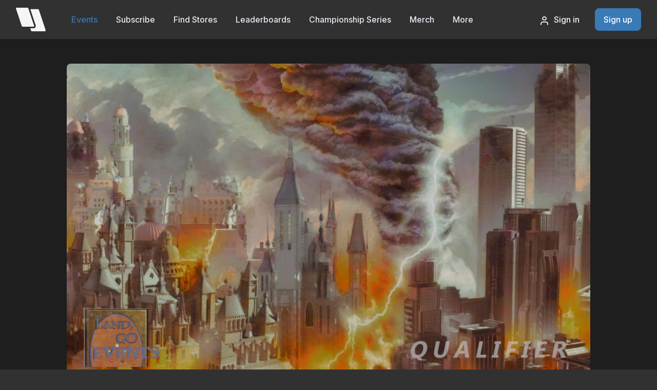

--- FILE ---
content_type: text/html; charset=utf-8
request_url: https://topdeck.gg/event/sAR2ah8FkpvCrdUGOiIR
body_size: 11829
content:
<!DOCTYPE html><html lang="en" data-bs-theme="dark"><head><meta charset="utf-8"><title>Commander Invitational Qualifier - Gamer's Guild</title><!-- SEO Meta Tags--><meta name="description" content="Information and signup for Commander Invitational Qualifier - Gamer's Guild"><meta name="keywords" content="magic, magic the gathering, cedh, edh, competitive, commander, events, tournament, software, pairing software"><meta name="author" content="Zain Nayer"><!-- Viewport--><meta name="viewport" content="width=device-width, initial-scale=1"><!-- PWA meta tags--><meta name="apple-mobile-web-app-capable" content="yes"><meta name="apple-mobile-web-app-status-bar-style" content="black"><meta name="apple-mobile-web-app-title" content="TopDeck.gg"><!-- Font Awesome - Async load to prevent render blocking--><link rel="preconnect" href="https://kit.fontawesome.com" crossorigin><link rel="preconnect" href="https://ka-f.fontawesome.com" crossorigin><script src="https://kit.fontawesome.com/3df2a3da01.js" crossorigin="anonymous" async></script><!-- Manifest--><link rel="manifest" href="/manifest.json"><!-- Apple App Store Banner--><meta name="apple-itunes-app" content="app-id=6581480935"><!-- Favicon and Touch Icons--><link rel="apple-touch-icon" sizes="192x192" href="/icons/192x192.png"><link rel="icon" type="image/png" sizes="32x32" href="/topdeck-favicon/favicon-32x32.png"><link rel="icon" type="image/png" sizes="16x16" href="/topdeck-favicon/favicon-16x16.png"><!-- Meta Tags Media--><meta name="theme-color" content="#6ca6ea"><meta name="og:title" content="Commander Invitational Qualifier - Gamer's Guild"><meta name="og:description" content="Information and signup for Commander Invitational Qualifier - Gamer's Guild"><meta property="og:image" content="https://i.imgur.com/kCCyxUo.jpg"><meta name="twitter:title" content="Commander Invitational Qualifier - Gamer's Guild"><meta property="twitter:image" content="https://i.imgur.com/kCCyxUo.jpg"><meta name="twitter:card" content="summary_large_image"><meta name="twitter:site" content="@TopDeckGG_"><!-- Global site tag (gtag.js) - Google Analytics--><script async="" src="https://www.googletagmanager.com/gtag/js?id=G-56527VG23P"></script><script>window.dataLayer = window.dataLayer || [];
function gtag(){dataLayer.push(arguments);}
gtag('js', new Date());
gtag('config', 'G-56527VG23P');
</script><!-- Scroll Bar--><style>::-webkit-scrollbar {
    width: 5px;
    height: 5px;
}
::-webkit-scrollbar-thumb {
    border-radius: 3px;
    background-color: #6ca6ea !important;
}
::-webkit-scrollbar-thumb:hover {
    background-color: #355072 !important;
}</style><style>.notification-item {
  cursor: pointer;
}
</style><!-- Page loading styles--><style>.page-loading {
  position: fixed;
  top: 0;
  right: 0;
  bottom: 0;
  left: 0;
  width: 100%;
  height: 100%;
  -webkit-transition: all .4s .2s ease-in-out;
  transition: all .4s .2s ease-in-out;
  background-color: #000;
  opacity: 0;
  visibility: hidden;
  z-index: 9999;
}
.page-loading.active {
  opacity: 1;
  visibility: visible;
}
.page-loading-inner {
  position: absolute;
  top: 50%;
  left: 0;
  width: 100%;
  text-align: center;
  -webkit-transform: translateY(-50%);
  transform: translateY(-50%);
  -webkit-transition: opacity .2s ease-in-out;
  transition: opacity .2s ease-in-out;
  opacity: 0;
}
.page-loading.active > .page-loading-inner {
  opacity: 1;
}
.page-loading-inner > span {
  display: block;
  font-family: 'Inter', sans-serif;
  font-size: 1rem;
  font-weight: normal;
  color: #737491;
}
.page-spinner {
  display: inline-block;
  width: 2.75rem;
  height: 2.75rem;
  margin-bottom: .75rem;
  vertical-align: text-bottom;
  border: .15em solid #6ca6ea;
  border-right-color: transparent;
  border-radius: 50%;
  -webkit-animation: spinner .75s linear infinite;
  animation: spinner .75s linear infinite;
}
@-webkit-keyframes spinner {
  100% {
    -webkit-transform: rotate(360deg);
    transform: rotate(360deg);
  }
}
@keyframes spinner {
  100% {
    -webkit-transform: rotate(360deg);
    transform: rotate(360deg);
  }
}
</style><!-- Page loading scripts--><script>(function () {
  window.onload = function () {
    var preloader = document.querySelector('.page-loading');
    preloader.classList.remove('active');
  };
})();
</script><!-- Vendor Styles--><link rel="stylesheet" media="screen" href="/vendor/simplebar/dist/simplebar.min.css"/><!-- Custom Styles--><!-- Main Theme Styles + Bootstrap--><link rel="stylesheet" media="screen" href="/css/theme.min.css?v2.2"><link rel="stylesheet" href="/css/etemplate.css?v1.1"><!-- Enhancement layer (loads after theme to override)--><!-- Firebase--><script src="https://www.gstatic.com/firebasejs/8.6.7/firebase-app.js" defer data-cfasync="false"></script><script src="https://www.gstatic.com/firebasejs/8.6.7/firebase-auth.js" defer data-cfasync="false"></script><script src="https://www.gstatic.com/firebasejs/8.6.7/firebase-firestore.js" defer data-cfasync="false"></script><script src="/js/cookie.js" defer data-cfasync="false"></script><!-- Moment - Deferred to prevent blocking--><script src="https://cdnjs.cloudflare.com/ajax/libs/moment.js/2.29.3/moment.min.js"></script><!-- Jquery - Conditionally deferred on Event Hub only--><script src="https://code.jquery.com/jquery-3.6.0.min.js" integrity="sha256-/xUj+3OJU5yExlq6GSYGSHk7tPXikynS7ogEvDej/m4=" crossorigin="anonymous"></script><script src="https://cdnjs.cloudflare.com/ajax/libs/jqueryui/1.12.1/jquery-ui.min.js"></script><!-- Notyf--><link rel="stylesheet" href="https://cdn.jsdelivr.net/npm/notyf@3/notyf.min.css"><script src="https://cdn.jsdelivr.net/npm/notyf@3/notyf.min.js" defer></script></head><!-- Body--><body><!-- Page loading spinner--><div class="page-loading active"><div class="page-loading-inner"><div class="page-spinner"></div><span>Loading...</span></div></div><div class="offcanvas offcanvas-end" id="notificationOffcanvas" tabindex="-1"><div class="offcanvas-header"><h5 class="offcanvas-title">Notifications</h5><button class="btn-close btn-close-white" type="button" data-bs-dismiss="offcanvas" aria-label="Close"></button></div><div class="offcanvas-body"></div></div><main class="page-wrapper"><!-- Sign In Modal--><div class="modal fade" id="modal-signin" tabindex="-1"><div class="modal-dialog modal-dialog-centered" role="document"><div class="modal-content border-0"><div class="view show" id="modal-signin-view"><div class="modal-header border-0 bg-primary px-4"><h4 class="modal-title text-light">Sign in</h4><button class="btn-close btn-close-white" type="button" data-bs-dismiss="modal" aria-label="btn-close "></button></div><div class="modal-body px-4 bg-dark"><form class="needs-validation" id="LoginForm" novalidate><div class="mb-3"><div class="input-group"><i class="ai-mail position-absolute top-50 start-0 translate-middle-y ms-3"></i><input class="form-control rounded" id="loginEmail" type="email" placeholder="Email" required></div></div><div class="mb-3"><div class="input-group"><i class="ai-lock position-absolute top-50 start-0 translate-middle-y ms-3"></i><div class="password-toggle w-100"><input class="form-control" id="loginPassword" type="password" placeholder="Password" required><label class="password-toggle-btn" aria-label="Show/hide password"><input class="password-toggle-check" type="checkbox"><span class="password-toggle-indicator"></span></label></div></div></div><div class="d-flex justify-content-between align-items-center mb-3 mb-3"><div class="form-check"><input class="form-check-input" type="checkbox" id="keep-signed"><label class="form-check-label fs-sm" for="keep-signed">Keep me signed in</label></div><a class="nav-link-style fs-ms" href="/forgot-password">Forgot password?</a></div><button class="btn btn-primary d-block w-100" id="loginSubmit" type="submit">Sign in</button><p class="fs-sm pt-3 mb-0">Don't have an account? <a href='#' class='fw-medium' data-view='#modal-signup-view'>Sign up</a></p></form></div></div><div class="view" id="modal-signup-view"><div class="modal-header border-0 bg-primary px-4"><h4 class="modal-title text-light">Sign up</h4><button class="btn-close btn-close-white" type="button" data-bs-dismiss="modal" aria-label="btn-close"></button></div><div class="modal-body px-4 bg-dark"><p class="fs-ms text-muted">Registration takes less than a minute!</p><form class="needs-validation" id="RegisterForm" novalidate><div class="mb-3"><input class="form-control" id="regName" type="text" placeholder="Full name" required></div><div class="mb-3"><input class="form-control" id="regEmail" type="email" placeholder="Email" required></div><div class="mb-3 password-toggle"><input class="form-control" id="regPass1" type="password" placeholder="Password" required><label class="password-toggle-btn" aria-label="Show/hide password"><input class="password-toggle-check" type="checkbox"><span class="password-toggle-indicator"></span></label></div><div class="mb-3 password-toggle"><input class="form-control" id="regPass2" type="password" placeholder="Confirm password" required><label class="password-toggle-btn" aria-label="Show/hide password"><input class="password-toggle-check" type="checkbox"><span class="password-toggle-indicator"></span></label></div><div class="mb-3 form-check"><input class="form-check-input" id="regAgree" type="checkbox" required><label class="form-check-label">I agree to the <a href="/privacy-policy" target="_blank">Privacy Policy </a>and <a href="/terms-and-conditions" target="_blank">Terms and Conditions</a></label></div><div class="mb-3 form-check"><input class="form-check-input" id="regNewsletter" type="checkbox" checked><label class="form-check-label">Subscribe to our <a href="https://newsletter.topdeck.gg/">monthly newsletter</a></label></div><button class="btn btn-primary d-block w-100" id="regSubmit" type="submit">Sign up</button><p class="text-danger fs-sm pt-1 mb-0" id="signup-error" style="display: none"></p><p class="fs-sm pt-3 mb-0">Already have an account? <a href='#' class='fw-medium' data-view='#modal-signin-view'>Sign in</a></p></form></div></div></div></div></div><script src="/js/account/login.js?v1.4"></script><!-- Navbar (Solid background)--><!-- Remove "navbar-sticky" class to make navigation bar scrollable with the page.--><header class="header navbar navbar-expand-lg navbar-light bg-dark navbar-sticky" data-scroll-header data-fixed-element><div class="container px-0 px-xl-3"><button class="navbar-toggler ms-n2 me-2" type="button" data-bs-toggle="offcanvas" data-bs-target="#primaryMenu"><span class="navbar-toggler-icon"></span></button><a class="navbar-brand flex-shrink-0 order-lg-1 mx-auto ms-lg-0 pe-lg-2 me-lg-4" href="/"><img class="d-none d-lg-block" src="/img/logo/TopDeckNoBorder.png" alt="TopDeck.gg" width="58"><img class="d-lg-none" src="/img/logo/TopDeckFullWhiteNS.png" alt="TopDeck.gg" width="150"></a><div class="d-flex align-items-center order-lg-3 ms-lg-auto"><a class="nav-link-style text-nowrap" href="#modal-signin" data-bs-toggle="modal" data-view="#modal-signin-view"><i class="ai-user fs-xl me-2 align-middle"></i>Sign in</a><a class="btn btn-primary ms-grid-gutter d-none d-lg-inline-block" href="#modal-signin" data-bs-toggle="modal" data-view="#modal-signup-view">Sign up</a></div><div class="offcanvas offcanvas-collapse order-lg-2" id="primaryMenu"><div class="offcanvas-header navbar-shadow"><h5 class="mt-1 mb-0">Menu</h5><button class="btn-close btn-close-white lead" type="button" data-bs-dismiss="offcanvas" aria-label="Close"></button></div><div class="offcanvas-body"><!-- Menu--><ul class="navbar-nav"><li class="nav-item dropdown dropdown-mega active"><a class="nav-link dropdown-toggle" href="#" data-bs-toggle="dropdown">Events</a><div class="dropdown-menu"><div class="dropdown-column mb-0"><h5 class="dropdown-header">Browse Events</h5><a class="dropdown-item" href="/">All Events</a><a class="dropdown-item" href="/magic-the-gathering">Magic: The Gathering</a><a class="dropdown-item" href="/pokemon">Pokémon</a><a class="dropdown-item" href="/yu-gi-oh">Yu-Gi-Oh!</a><a class="dropdown-item" href="/one-piece">One Piece</a><a class="dropdown-item" href="/gundam">Gundam TCG</a><a class="dropdown-item" href="/star-wars-unlimited">Star Wars Unlimited</a><a class="dropdown-item" href="/disney-lorcana">Disney Lorcana</a></div><div class="dropdown-column mb-0"><h5 class="dropdown-header d-none d-lg-block">&nbsp;</h5><a class="dropdown-item" href="/riftbound">Riftbound</a><a class="dropdown-item" href="/marvel-snap">Marvel Snap</a><a class="dropdown-item" href="/naruto">Naruto Mythos TCG</a><a class="dropdown-item" href="/world-of-kylia">Hadrai'da Ascendant</a><a class="dropdown-item" href="/beyblade">Beyblade</a><a class="dropdown-item" href="/cardfight-vanguard">Cardfight Vanguard</a><a class="dropdown-item" href="/digimon">Digimon</a><a class="dropdown-item" href="/flesh-and-blood">Flesh and Blood</a></div><div class="dropdown-column mb-0"><h5 class="dropdown-header d-none d-lg-block">&nbsp;</h5><a class="dropdown-item" href="/shadowverse-evolve">Shadowverse: Evolve</a><a class="dropdown-item" href="/sorcery-contested-realm">Sorcery: Contested Realm</a><a class="dropdown-item" href="/altered">Altered</a><a class="dropdown-item" href="/rush-of-ikorr">Rush of Ikorr</a><a class="dropdown-item" href="/cookierun-braverse">CookieRun: Braverse</a><a class="dropdown-item" href="/lairen-la-historia">Lairen: La Historia</a><a class="dropdown-item" href="/settlers-of-catan">Settlers of Catan</a><a class="dropdown-item" href="/gudnak">Gudnak</a></div></div></li><li class="nav-item"><a class="nav-link" href="/subscribe">Subscribe</a></li><li class="nav-item"><a class="nav-link" href="/hubs">Find Stores</a></li><li class="nav-item dropdown dropdown-mega"><a class="nav-link dropdown-toggle" href="#" data-bs-toggle="dropdown">Leaderboards</a><div class="dropdown-menu"><div class="dropdown-column mb-2 mb-lg-0"><h5 class="dropdown-header">Magic: The Gathering</h5><a class="dropdown-item" href="/elo/magic-the-gathering/edh">EDH</a><a class="dropdown-item" href="/elo/magic-the-gathering/pauper-edh">Pauper EDH</a><a class="dropdown-item" href="/elo/magic-the-gathering/standard">Standard</a><a class="dropdown-item" href="/elo/magic-the-gathering/pioneer">Pioneer</a><a class="dropdown-item" href="/elo/magic-the-gathering/modern">Modern</a><a class="dropdown-item" href="/elo/magic-the-gathering/legacy">Legacy</a><a class="dropdown-item" href="/elo/magic-the-gathering/pauper">Pauper</a><a class="dropdown-item" href="/elo/magic-the-gathering/vintage">Vintage</a><a class="dropdown-item" href="/elo/magic-the-gathering/premodern">Premodern</a><a class="dropdown-item" href="/elo/magic-the-gathering/limited">Limited</a><a class="dropdown-item" href="/elo/magic-the-gathering/canadian-highlander">Canadian Highlander</a><a class="dropdown-item" href="/elo/magic-the-gathering/duel-commander">Duel Commander</a><a class="dropdown-item" href="/elo/magic-the-gathering/tiny-leaders">Tiny Leaders</a><a class="dropdown-item" href="/elo/magic-the-gathering/7pt-highlander">7pt Highlander</a><a class="dropdown-item" href="/championship-series-2026/leaderboard">Championship Series 2026</a></div><div class="dropdown-column mb-2 mb-lg-0"><h5 class="dropdown-header">Star Wars Unlimited</h5><a class="dropdown-item" href="/elo/star-wars-unlimited/premier">Premier</a><a class="dropdown-item" href="/elo/star-wars-unlimited/draft">Draft</a><a class="dropdown-item" href="/elo/star-wars-unlimited/twin-suns">Twin Suns</a><div class="dropdown-divider"></div><h5 class="dropdown-header my-2">Yu-Gi-Oh!</h5><a class="dropdown-item" href="/elo/yu-gi-oh/advanced">Advanced</a><a class="dropdown-item" href="/elo/yu-gi-oh/edison">Edison</a><a class="dropdown-item" href="/elo/yu-gi-oh/goat">Goat</a><a class="dropdown-item" href="/elo/yu-gi-oh/domain">Domain</a><div class="dropdown-divider"></div><h5 class="dropdown-header my-2">Pokémon</h5><a class="dropdown-item" href="/elo/pokemon/standard">Standard</a><a class="dropdown-item" href="/elo/pokemon/expanded">Expanded</a><a class="dropdown-item" href="/elo/pokemon/legacy">Legacy</a></div><div class="dropdown-column mb-2 mb-lg-0"><h5 class="dropdown-header">More Games</h5><a class="dropdown-item" href="/elo/marvel-snap">Marvel Snap</a><a class="dropdown-item" href="/elo/lorcana">Disney Lorcana</a><a class="dropdown-item" href="/elo/one-piece">One Piece</a><a class="dropdown-item" href="/elo/digimon">Digimon</a><a class="dropdown-item" href="/elo/shadowverse-evolve">Shadowverse Evolve</a><a class="dropdown-item" href="/elo/flesh-and-blood">Flesh and Blood</a><a class="dropdown-item" href="/elo/sorcery-contested-realm">Sorcery: Contested Realm</a><a class="dropdown-item" href="/elo/altered/standard">Altered: Standard</a><a class="dropdown-item" href="/elo/altered/draft">Altered: Draft</a><a class="dropdown-item" href="/elo/beyblade/x">Beyblade X</a></div></div></li><li class="nav-item"><a class="nav-link" href="/championship-series-2026">Championship Series</a></li><li class="nav-item"><a class="nav-link" href="https://shop.topdeck.gg/" target="_blank">Merch</a></li><li class="nav-item dropdown"><a class="nav-link dropdown-toggle" href="#" data-bs-toggle="dropdown">More</a><ul class="dropdown-menu"><li><h6 class="dropdown-header">Community</h6></li><li><a class="dropdown-item" href="https://newsletter.topdeck.gg/" target="_blank"><i class="fa-solid fa-envelope opacity-60 me-2"></i>Newsletter</a></li><li><a class="dropdown-item" href="/blog"><i class="fa-solid fa-newspaper opacity-60 me-2"></i>What's New</a></li><li><a class="dropdown-item" href="https://discord.topdeck.gg/" target="_blank"><i class="fa-brands fa-discord opacity-60 me-2"></i>Discord Bot</a></li><div class="dropdown-divider"></div><li><h6 class="dropdown-header">Resources</h6></li><li><a class="dropdown-item" href="/docs/tournaments-v2"><i class="fa-solid fa-code opacity-60 me-2"></i>API Documentation</a></li><li><a class="dropdown-item" href="/help"><i class="fa-solid fa-circle-question opacity-60 me-2"></i>Help Center</a></li><div class="dropdown-divider"></div><li><h6 class="dropdown-header">Mobile App</h6></li><li><a class="dropdown-item" href="https://apple.co/3A4Z0FK" target="_blank"><i class="fa-brands fa-apple opacity-60 me-2"></i>Download on iOS</a></li><li><a class="dropdown-item" href="https://play.google.com/store/apps/details?id=com.topdeck.app" target="_blank"><i class="fa-brands fa-google-play opacity-60 me-2"></i>Download on Android</a></li></ul></li></ul></div></div></div></header><script>function EndSession(){
  fetch("/endSession", {
    method: "POST",
    headers: {
      "Accept": "application/json",
      "Content-Type": "application/json",
    },
  }).then((ret) => {
    location.reload();
  });
}</script><!-- Page content--><!-- Event Info--><section class="bg-secondary py-5 py-md-5"><div class="container py-2 py-md-0"><div class="row justify-content-center mb-4 mb-lg-5"><div class="col-lg-10"><img class="img-fluid rounded-3" src="https://i.imgur.com/kCCyxUo.jpg" alt="Commander Invitational Qualifier - Gamer's Guild"></div></div><div class="row justify-content-center gy-4"><div class="col-lg-6"><h1 class="mb-0 fw-bold text-center text-md-start">Commander Invitational Qualifier - Gamer's Guild</h1><div class="mb-4 text-muted text-center text-md-start"></div><div class="d-flex flex-column gap-3"><div class="d-flex align-items-center gap-3"><div class="text-light d-flex align-items-center justify-content-center" style="width: 40px;"><i class="fa-regular fa-calendar fa-xl"></i></div><span class="fw-medium" id="EDate"></span></div><div class="d-flex align-items-center gap-3"><div class="text-light d-flex align-items-center justify-content-center" style="width: 40px;"><i class="fa-solid fa-location-dot fa-xl"></i></div><span class="fw-medium">Gamer's Guild, Highway 78 West, Jasper, AL, USA</span></div><div class="d-flex align-items-center gap-3"><div class="text-light d-flex align-items-center justify-content-center" style="width: 40px;"><i class="fa-regular fa-envelope fa-xl"></i></div><a class="text-decoration-none fw-medium" href="/cdn-cgi/l/email-protection#1473757971666773617d78707578547379757d783a777b79"><span class="__cf_email__" data-cfemail="a1c6c0ccc4d3d2c6d4c8cdc5c0cde1c6ccc0c8cd8fc2cecc">[email&#160;protected]</span></a></div></div></div><div class="col-lg-4"><div class="d-flex align-items-center mb-3 justify-content-center justify-content-sm-end"><img class="rounded-circle me-2" src="https://imagedelivery.net/kN_u_RUfFF6xsGMKYWhO1g/e7238953-4495-4363-8901-070433650200/square" alt="Land, Go Events" style="min-width: 40px; width: 40px; height: 40px; object-fit: cover;"><a class="fw-medium text-light" href="/hubs/3Gn3fpveabbr8y5pRA6ZX9reAwy2">Land, Go Events</a></div><div class="d-flex flex-wrap justify-content-center justify-content-sm-end gap-2"></div></div></div><div class="d-flex flex-wrap gap-3 mt-4 justify-content-center"><a class="btn btn-primary px-4" id="bracketLink" href="/bracket/sAR2ah8FkpvCrdUGOiIR" style="display:none;"><i class="fa-solid fa-trophy me-2"></i>View Bracket</a></div></div></section><!-- Event Details--><section class="container mt-4 pt-5 mt-md-2 pt-md-7 pb-6"><h2 class="text-center mb-3">Event Details</h2><div class="row justify-content-center mt-5"><div class="col-md-8"><h3>Event Information</h3>
<p>Welcome to  Timetwister Commander Invitational Qualifier Series. This event, with others will lead to a Final Tournament with the Winning Player Getting an Unlimited TimeTwister, and the store they qualified from getting a Dual Land for their own hosted Tournament! </p>
<h3>Registration</h3>
<p>An Eminence account is free to sign up for. It is required to submit decklists, and view match pairings on the day of the event. YOU MUST have an eminence account to be eligible to play</p>
<h3>Rules</h3>
<p><strong>PROXIES ARE ALLOWED FOR THIS EVENT</strong></p>
<p>This tournament 40 Player Cap.</p>
<p>There will be up to 4 rounds of Swiss.</p>
<p>Each round will be 80 minutes in length.</p>
<p>After time in the round is called, the game is over after active player finishes their turn. This rule goes away once we cut to top players</p>
<p>Wins are worth 5 points Draws are worth 1 point.</p>
<p>After Swiss there will be a cut to the top players based on points awarded during the Swiss</p>
<p>This tournament will utilize the MSIPG created by Monarch and will be held to Comp REL standards.</p>
<p>This tournament will utilize Command Tower for the pairing software and determining turn order.</p>
<h3>Proxy Policy</h3>
<p><strong>PROXIES ARE ALLOWED FOR THIS EVENT</strong></p>
<p>You may use up to 20 <strong>registered</strong> "test cards" that are in color and utilize recognizable art as you like.</p>
<h3>Prizing</h3>
<p>Prizes: $10 of each entry will be put into the prize pool for that night with the other $10 going into the invitational prize pool.
Individual Store Prizing set per qualifier store, see their Facebook Event Page for info (if applicable)
1st place:an invitation to the Unlimited TIMETWISTER invitational that will be upgraded to a Beta Richard Garfield signed TIMETWISTER if we can get 1,300 or more participants to compete overall</p>
<h3>Anything else (health, etc.)</h3>
<p>Moxfield Decklist Required, with Proxies <strong>MARKED</strong> on their decklist. </p>
<p>More info and questions can be directed to the Land, Go Discord at <a href="https://discord.gg/R6C9vuFhmR">https://discord.gg/R6C9vuFhmR</a> or on Facebook.com/LandGoMTG or the individual store hosting the event.</p>
</div></div></section><!-- Tickets--><section class="container position-relative zindex-5 my-2 my-md-5" id="register"><div class="row justify-content-center"><div class="col-lg-8 col-md-11"><div class="bg-gradient rounded-3 pt-5 px-4 pb-4 p-sm-5"><div class="px-md-4"><h2 class="text-light text-center">Commander Invitational Qualifier - Gamer's Guild</h2><div class="mb-lg-4 mb-sm-0 text-center"><p class="h6 mb-0">Entry Fee – $20</p><span class="text-muted fs-sm">Paid on site</span><p class="mt-2 mb-3" id="Seats"></p></div><div class="row justify-content-center align-items-center bg-dark rounded-3 border px-3 py-4 p-sm-4 mb-grid-gutter text-center" id="payment-methods"><div class="mb-2"><h4>Sign In to Register</h4></div><div class="col-md-8"><button class="btn btn-primary w-100 btn-purchase" data-bs-toggle="modal" data-bs-target="#modal-signin" style="border-radius: 4px;">Sign In</button></div></div></div></div></div></div></section></main><!-- Footer--><footer class="footer bg-secondary"><div class="container text-center py-4"><h4>Contact Information</h4><a class="nav-link-style mb-2" href="/cdn-cgi/l/email-protection#294e48444c5b5a4e5c40454d4845694e44484045074a4644"><span class="__cf_email__" data-cfemail="395e58545c4b4a5e4c50555d5855795e54585055175a5654">[email&#160;protected]</span></a></div></footer><script data-cfasync="false" src="/cdn-cgi/scripts/5c5dd728/cloudflare-static/email-decode.min.js"></script><script src="https://momentjs.com/downloads/moment-timezone-with-data-1970-2030.min.js"></script><script src="/js/notifications.js?1.2" defer></script><script>// Store tracking info in sessionStorage if present
(function() {
  const trackingInfo = null;
  if (trackingInfo) {
    trackingInfo.timestamp = Date.now();
    sessionStorage.setItem('topdeckTracking', JSON.stringify(trackingInfo));
  }
})();

function GetTID(){
  var TID = "sAR2ah8FkpvCrdUGOiIR";
  return TID;
}

const REGD = false;

// Initialize popovers if store info is available
if (document.getElementById('followBtn')) {
  const popoverTriggerList = document.querySelectorAll('[data-bs-toggle="popover"]')
  
  // Check initial follow status
  function checkFollowStatus() {
    const storeId = document.getElementById('followBtn').dataset.storeid;
    fetch(`/hubs/${storeId}/follow`)
      .then(response => response.json())
      .then(data => {
        updateFollowButton(data.following);
      })
      .catch(error => {
        console.error('Error checking follow status:', error);
      });
  }
  
  // Update button appearance based on follow status
  function updateFollowButton(isFollowing) {
    const followBtn = document.getElementById('followBtn');
    const followIcon = followBtn.querySelector('i');
    
    if (isFollowing) {
      followBtn.classList.remove('btn-primary');
      followBtn.classList.add('btn-outline-primary');
      followIcon.classList.remove('fa-bell');
      followIcon.classList.add('fa-bell-slash');
    } else {
      followBtn.classList.remove('btn-outline-primary');
      followBtn.classList.add('btn-primary');
      followIcon.classList.remove('fa-bell-slash');
      followIcon.classList.add('fa-bell');
    }
  }

  // Follow/Unfollow Functionality
  const followBtn = document.getElementById('followBtn');
  if (followBtn) {
    // Toggle follow status
    followBtn.addEventListener('click', function() {
      const storeId = this.dataset.storeid;
      fetch(`/hubs/${storeId}/follow`, {
        method: 'POST',
        headers: {
          'Content-Type': 'application/json',
          'CSRF-Token': Cookies.get("CSRF_TOKEN")
        }
      })
      .then(response => response.json())
      .then(data => {
        updateFollowButton(data.following);
        
        // Show success notification
        const message = data.following ? 
          'You will receive notifications about new events from this store' : 
          'You will no longer receive notifications from this store';
        
        notyf.success(message);
      })
      .catch(error => {
        console.error('Error toggling follow status:', error);
        notyf.error('Something went wrong. Please try again.');
      });
    });
  
    // Check follow status on page load
    checkFollowStatus();
  }
}

async function JoinWaitlist() {      
  try {
    const response = await fetch(`/event/${GetTID()}/waitlist/join`);
    
    if (!response.ok) {
      const error = await response.text();
      throw new Error(error || "Failed to join waitlist");
    }

    const data = await response.text();
    notyf.success("You have been added to the waitlist");
    
    eventUpdater.handleCappedEvent();
  } catch (error) {
    console.log(error);
    notyf.error(error.message || "Something went wrong");
    $(".page-loading").removeClass("active");
  }
}

class EventUpdater {
  constructor() {
    this.db = firebase.firestore();
    this.eventId = GetTID();
    this.setupEmulator();
    this.elements = {
      date: $('#EDate'),
      seats: $('#Seats'),
      bracketLink: $('#bracketLink'),
      purchaseButtons: $('.btn-purchase'),
      paymentMethods: $('#payment-methods'),
      cappedMessage: $('#capped-message')
    };
  }

  setupEmulator() {
    if (location.hostname === "localhost" || location.hostname === "127.0.0.1") {
      this.db.useEmulator('localhost', '8081');
    }
  }

  init() {
    this.subscribeToEventUpdates();
  }

  subscribeToEventUpdates() {
    const options = {
      includeMetadataChanges: false,
      snapshotListenOptions: { includeMetadataChanges: false }
    };

    this.db.collection('otherEvents')
      .doc(this.eventId)
      .onSnapshot(options, 
        snapshot => this.handleEventUpdate(snapshot),
        error => this.handleError(error)
      );
  }

  formatDate(timestamp, format = 'lll z') {
    return moment.unix(timestamp).tz(moment.tz.guess()).format(format);
  }

  updateDateDisplay(startDate, endDate) {
    if (!endDate) {
      this.elements.date.html(this.formatDate(startDate));
      return;
    }
    
    const startMoment = moment.unix(startDate);
    const endMoment = moment.unix(endDate);
    
    // If same day, only show start date
    if (startMoment.isSame(endMoment, 'day')) {
      this.elements.date.html(this.formatDate(startDate));
      return;
    }
    
    const displayDate = `${this.formatDate(startDate)} – ${moment.unix(endDate).tz(moment.tz.guess()).format('ll')}`;
    this.elements.date.html(displayDate);
  }

  handleBracketVisibility(startDate) {
    if (moment().isSameOrAfter(moment.unix(startDate), "day")) {
      this.elements.bracketLink.show();
    }
  }

  checkEventEnded(startDate, endDate, isLeague) {
    const relevantDate = isLeague ? moment.unix(endDate) : moment.unix(startDate);
    
    this.isEventEnded = moment().startOf("day").isAfter(relevantDate.startOf("day"));
    
    if (this.isEventEnded) {
      this.elements.paymentMethods.html(`
        <div class="col-md-8">
          <button disabled class="btn btn-primary w-100">Event has ended</button>
        </div>
      `);
      return true;
    }
    return false;
  }

  async updateCapacity(playersRegd, eventPlayerCap) {
    if (!eventPlayerCap) return;

    const remainingSeats = Math.max(0, eventPlayerCap - playersRegd);
    
    this.elements.seats
      .text(`${remainingSeats} seats remaining`)
      .css("color", "#60b57f")
      .animate({color: '#f7f7f7'}, 1000);

    if (playersRegd >= eventPlayerCap) {
      await this.handleCappedEvent();
    }
  }

  async handleCappedEvent() {
    if (this.isEventEnded) {
      return;
    }

    const waitlistHtml = await this.getWaitlistButtonHtml();
    const template = `
      <h4 class="text-white text-center mb-4">Event has reached capacity</h4>
      <div class="col-md-8 mx-auto">
        ${waitlistHtml}
      </div>
    `;
    
    if (this.elements.cappedMessage) {
      this.elements.cappedMessage.html(template);
    }
  }

  async getWaitlistButtonHtml() {
    try {
      const fetchOptions = {
        headers: {
          'Cache-Control': 'no-cache',
          'Pragma': 'no-cache',
          'Expires': '0',
        },
        credentials: 'same-origin',
        cache: 'no-store'
      };

      const countResponse = await fetch(
        `/event/${this.eventId}/waitlist/count?t=${Date.now()}`, 
        fetchOptions
      );
      const { count: waitlistCount } = await countResponse.json();

      let html = '';

      if (REGD) {
        const statusResponse = await fetch(
          `/event/${this.eventId}/waitlist/status?t=${Date.now()}`, 
          fetchOptions
        );
        if (statusResponse.ok) {
          const status = await statusResponse.json();
          
          switch(status.status) {
            case 'waiting':
              return `
                <p class="text-center mb-3">You are #${status.position} of ${waitlistCount} on waitlist</p>
              `;
            
            case 'offered':
              return `
                <p class="text-center mb-3">You have been offered a spot - check your email</p>
              `;
              
            case 'accepted':
              return ``;

            default:
              html = `
                <button onclick="JoinWaitlist()" class="btn btn-primary w-100 mb-3">
                  Join Waitlist
                </button>
                <p class="text-muted text-center mb-0">${waitlistCount} people on waitlist</p>
              `;
          }
        } else {
          // No status means they've never been on waitlist
          html = `
            <button onclick="JoinWaitlist()" class="btn btn-primary w-100 mb-3">
              Join Waitlist
            </button>
            <p class="text-muted text-center mb-0">${waitlistCount} people on waitlist</p>
          `;
        }
      } else {
        // Not logged in
        html = `
          <button data-bs-toggle="modal" data-bs-target="#modal-signin" class="btn btn-primary w-100 mb-3">
            Sign In to Join Waitlist
          </button>
          <p class="text-muted text-center mb-0">${waitlistCount} people on waitlist</p>
        `;
      }

      return html;

    } catch (error) {
      console.error('Error getting waitlist info:', error);
      return '<p class="text-danger">Unable to load waitlist information</p>';
    }
  }

  handleEventUpdate(snapshot) {
    const data = snapshot.data({ serverTimestamps: 'estimate' });
    const {
      startDate,
      endDate,
      playersRegd = 0,
      eventPlayerCap,
      isLeague
    } = data;

    this.updateDateDisplay(startDate, endDate);
    this.handleBracketVisibility(startDate);

    if (this.checkEventEnded(startDate, endDate, isLeague)) return;

    this.updateCapacity(playersRegd, eventPlayerCap);
  }

  handleError(error) {
    console.error("Error fetching event data:", error);
    notyf.error("Unable to load event information. Please refresh the page.");
  }
}

let eventUpdater;
// Initialize on document ready
$(document).ready(() => {
  eventUpdater = new EventUpdater();
  eventUpdater.init();
});

// Bookmark functionality
class BookmarkManager {
  static eventId = GetTID();
  static isBookmarked = false;

  static async init() {
    const btn = document.getElementById('bookmarkBtn');
    if (!btn) return;

    await this.checkBookmarkStatus();
    btn.addEventListener('click', () => this.toggle());
  }

  static async checkBookmarkStatus() {
    try {
      const response = await fetch('/user/saved-events/ids');
      if (!response.ok) return;

      const data = await response.json();
      this.isBookmarked = (data.ids || []).includes(this.eventId);
      this.updateButton();
    } catch (e) {
      console.error('Failed to check bookmark status:', e);
    }
  }

  static updateButton() {
    const btn = document.getElementById('bookmarkBtn');
    if (!btn) return;

    const icon = btn.querySelector('i');

    if (this.isBookmarked) {
      icon.classList.remove('fa-regular', 'text-light');
      icon.classList.add('fa-solid', 'text-primary');
    } else {
      icon.classList.remove('fa-solid', 'text-primary');
      icon.classList.add('fa-regular', 'text-light');
    }
  }

  static async toggle() {
    const wasBookmarked = this.isBookmarked;

    // Optimistic update
    this.isBookmarked = !wasBookmarked;
    this.updateButton();

    try {
      const response = await fetch(`/events/${this.eventId}/bookmark`, {
        method: 'POST',
        headers: {
          'Content-Type': 'application/json',
          'CSRF-Token': Cookies.get('CSRF_TOKEN')
        }
      });

      const data = await response.json();

      if (data.bookmarked !== !wasBookmarked) {
        // Server state differs, sync
        this.isBookmarked = data.bookmarked;
        this.updateButton();
      }
    } catch (error) {
      // Revert on error
      this.isBookmarked = wasBookmarked;
      this.updateButton();
      console.error('Failed to toggle bookmark:', error);
    }
  }
}

// Initialize bookmark manager on document ready
if (REGD) {
  $(document).ready(() => BookmarkManager.init());
}
</script><script>class RegistrationManager {
  static async register() {
    try {
      $(".page-loading").addClass("active");

      // Get tracking info from sessionStorage
      let trackingData = {};
      try {
        const stored = sessionStorage.getItem('topdeckTracking');
        if (stored) trackingData = JSON.parse(stored);
      } catch (e) { /* ignore */ }

      const response = await fetch(`/invite/${GetTID()}/addPlayer`, {
        method: "POST",
        headers: {
          "Accept": "application/json",
          "Content-Type": "application/json",
          "CSRF-Token": Cookies.get("CSRF_TOKEN"),
        },
        body: JSON.stringify({
          eventName: "Commander Invitational Qualifier - Gamer's Guild",
          trackingCode: trackingData.code || null,
          trackingSource: trackingData.sourceType || null,
          trackingSourceId: trackingData.sourceId || null
        })
      });

      const data = await response.json().catch(() => ({}));

      if (response.status === 200) {
        notyf.success(data.message || "Successfully registered for the event!");
        location.reload();
      } else {
        notyf.error(data.message || "Failed to submit");
      }

    } catch (error) {
      console.error("Registration error:", error);
      notyf.error("Failed to submit");
    } finally {
      $(".page-loading").removeClass("active");
    }
  }
}

// Expose the registration function
window.RegisterForEvent = () => RegistrationManager.register();</script><!-- Required fields logic--><script>// Check if user has required fields on page load
$(document).ready(function() {
  const requiredFields = {};
  const userData = {
    regd: false,
    wizards: null,
    pokemon: null,
    konami: null
  };
  const isAlreadyRegistered = false;
  
  // If no required fields, not logged in, or already registered, exit
  if (!requiredFields || Object.keys(requiredFields).length === 0 || !userData.regd || isAlreadyRegistered) return;
  
  const missingFields = [];
  
  if (requiredFields.wizardsEmail && !userData.wizards) {
    missingFields.push('wizards');
    $('#wizards-field').show();
    $('#wizards-email').attr('required', true);
  }
  if (requiredFields.pokemonId && !userData.pokemon) {
    missingFields.push('pokemon');
    $('#pokemon-field').show();
    $('#pokemon-id').attr('required', true);
  }
  if (requiredFields.konamiId && !userData.konami) {
    missingFields.push('konami');
    $('#konami-field').show();
    $('#konami-id').attr('required', true);
  }
  
  if (missingFields.length > 0 && !$('#capped-message').length) {
    // Hide registration options and show required fields form (but not if event is capped)
    $('#payment-methods > *:not(#required-fields-check):not(#capped-message)').hide();
    $('#required-fields-check').show();
  }
});

// Handle required fields form submission
$('#required-fields-form').on('submit', async function(e) {
  e.preventDefault();
  
  const updateData = {};
  
  if ($('#wizards-field').is(':visible')) {
    updateData.wizards = $('#wizards-email').val();
  }
  if ($('#pokemon-field').is(':visible')) {
    updateData.pokemon = $('#pokemon-id').val();
  }
  if ($('#konami-field').is(':visible')) {
    updateData.konami = $('#konami-id').val();
  }
  
  try {
    const response = await fetch('/updatePlayerPlatforms', {
      method: 'POST',
      headers: {
        'Content-Type': 'application/json',
        'CSRF-Token': Cookies.get('CSRF_TOKEN')
      },
      body: JSON.stringify(updateData)
    });
    
    if (response.ok) {
      // Hide required fields form and show registration options
      $('#required-fields-check').hide();
      $('#payment-methods > *:not(#required-fields-check)').show();
      notyf.success('Information saved! You can now register.');
    } else {
      notyf.error('Failed to save information. Please try again.');
    }
  } catch (error) {
    console.error('Error updating user data:', error);
    notyf.error('Failed to save information. Please try again.');
  }
});</script><!-- Back to top button--><a class="btn-scroll-top" href="#top" data-scroll data-fixed-element><span class="btn-scroll-top-tooltip text-muted fs-sm me-2">Top</span><i class="btn-scroll-top-icon ai-arrow-up">   </i></a><!-- Vendor scrits: js libraries and plugins--><script src="/vendor/bootstrap/dist/js/bootstrap.bundle.min.js"></script><script src="/vendor/simplebar/dist/simplebar.min.js"></script><script src="/vendor/smooth-scroll/dist/smooth-scroll.polyfills.min.js"></script><script src="/vendor/cleave.js/dist/cleave.min.js"></script><!-- Main theme script--><script src="/js/theme.min.js"></script><script defer src="https://static.cloudflareinsights.com/beacon.min.js/vcd15cbe7772f49c399c6a5babf22c1241717689176015" integrity="sha512-ZpsOmlRQV6y907TI0dKBHq9Md29nnaEIPlkf84rnaERnq6zvWvPUqr2ft8M1aS28oN72PdrCzSjY4U6VaAw1EQ==" data-cf-beacon='{"version":"2024.11.0","token":"0e3ccdaf832b48f5a3585d27a3a6e921","r":1,"server_timing":{"name":{"cfCacheStatus":true,"cfEdge":true,"cfExtPri":true,"cfL4":true,"cfOrigin":true,"cfSpeedBrain":true},"location_startswith":null}}' crossorigin="anonymous"></script>
</body></html>

--- FILE ---
content_type: text/css; charset=utf-8
request_url: https://topdeck.gg/css/etemplate.css?v1.1
body_size: -298
content:
.template-cover {
    height: 400px;
    background-position: 50%; 
    background-size: cover; 
    background-repeat: no-repeat;
}

.template-cover-21 {
    aspect-ratio: 2/1;
    background-position: 50%; 
    background-size: cover; 
    background-repeat: no-repeat;
}

.card-hover {
    transition: all 0.2s ease;
    cursor: pointer;
}

.card-hover:hover{
    box-shadow: 5px 6px 6px 2px #e9ecef;
    transform: scale(1.05);
}

.card-hover-border {
    transition: all 0.2s ease;
    cursor: pointer;
}

.card-hover-border:hover {
    border-color: #6ca6ea; border-width: 1px!important;
}

@media screen and (max-width:640px) {
    .template-cover {
        height: 160px;
    }
    .card-hover {
        transition: none;
        cursor: none;
    }
    .card-hover:hover{
        box-shadow: none;
        transform: none;
    }
}

@media screen and (min-width: 600px) and (max-width: 899px) {
    .template-cover {
        height: 300px;
    }
}

@media screen and (min-width:1441px) {
    .template-cover {
        height: 500px;
    }
}


--- FILE ---
content_type: text/javascript; charset=utf-8
request_url: https://topdeck.gg/js/notifications.js?1.2
body_size: -320
content:
const notyf = new Notyf({
	duration: 2000,
	ripple: true,
	position: {
		x: "right",
		y: "top"
	},
	types: [
		{
			type: "loader",
			background: '#3b7ddd',
			icon: '<div class="spinner-border spinner-border-sm" role="status"></div>',
			duration: 0
		},
		{
			type: "notification",
			background: '#000000',
			icon: '<div class="fa-solid fa-bell"></div>',
		},
		{
			type: "info",
			background: '#6ca6ea',
			icon: '<div class="fa-solid fa-circle-info"></div>'
		}
	]
});

--- FILE ---
content_type: text/javascript; charset=UTF-8
request_url: https://www.gstatic.com/firebasejs/8.6.7/firebase-firestore.js
body_size: 92188
content:
!function(t,e){"object"==typeof exports&&"undefined"!=typeof module?e(require("@firebase/app")):"function"==typeof define&&define.amd?define(["@firebase/app"],e):e((t="undefined"!=typeof globalThis?globalThis:t||self).firebase)}(this,function(vm){"use strict";try{!function(){function t(t){return t&&"object"==typeof t&&"default"in t?t:{default:t}}var e=t(vm),r=function(t,e){return(r=Object.setPrototypeOf||{__proto__:[]}instanceof Array&&function(t,e){t.__proto__=e}||function(t,e){for(var n in e)Object.prototype.hasOwnProperty.call(e,n)&&(t[n]=e[n])})(t,e)};function n(t,e){if("function"!=typeof e&&null!==e)throw new TypeError("Class extends value "+String(e)+" is not a constructor or null");function n(){this.constructor=t}r(t,e),t.prototype=null===e?Object.create(e):(n.prototype=e.prototype,new n)}var o=function(){return(o=Object.assign||function(t){for(var e,n=1,r=arguments.length;n<r;n++)for(var i in e=arguments[n])Object.prototype.hasOwnProperty.call(e,i)&&(t[i]=e[i]);return t}).apply(this,arguments)};function y(t,s,a,u){return new(a=a||Promise)(function(n,e){function r(t){try{o(u.next(t))}catch(t){e(t)}}function i(t){try{o(u.throw(t))}catch(t){e(t)}}function o(t){var e;t.done?n(t.value):((e=t.value)instanceof a?e:new a(function(t){t(e)})).then(r,i)}o((u=u.apply(t,s||[])).next())})}function g(n,r){var i,o,s,a={label:0,sent:function(){if(1&s[0])throw s[1];return s[1]},trys:[],ops:[]},t={next:e(0),throw:e(1),return:e(2)};return"function"==typeof Symbol&&(t[Symbol.iterator]=function(){return this}),t;function e(e){return function(t){return function(e){if(i)throw new TypeError("Generator is already executing.");for(;a;)try{if(i=1,o&&(s=2&e[0]?o.return:e[0]?o.throw||((s=o.return)&&s.call(o),0):o.next)&&!(s=s.call(o,e[1])).done)return s;switch(o=0,(e=s?[2&e[0],s.value]:e)[0]){case 0:case 1:s=e;break;case 4:return a.label++,{value:e[1],done:!1};case 5:a.label++,o=e[1],e=[0];continue;case 7:e=a.ops.pop(),a.trys.pop();continue;default:if(!(s=0<(s=a.trys).length&&s[s.length-1])&&(6===e[0]||2===e[0])){a=0;continue}if(3===e[0]&&(!s||e[1]>s[0]&&e[1]<s[3])){a.label=e[1];break}if(6===e[0]&&a.label<s[1]){a.label=s[1],s=e;break}if(s&&a.label<s[2]){a.label=s[2],a.ops.push(e);break}s[2]&&a.ops.pop(),a.trys.pop();continue}e=r.call(n,a)}catch(t){e=[6,t],o=0}finally{i=s=0}if(5&e[0])throw e[1];return{value:e[0]?e[1]:void 0,done:!0}}([e,t])}}}function s(t,e){for(var n=0,r=e.length,i=t.length;n<r;n++,i++)t[i]=e[n];return t}var a={byteToCharMap_:null,charToByteMap_:null,byteToCharMapWebSafe_:null,charToByteMapWebSafe_:null,ENCODED_VALS_BASE:"ABCDEFGHIJKLMNOPQRSTUVWXYZabcdefghijklmnopqrstuvwxyz0123456789",get ENCODED_VALS(){return this.ENCODED_VALS_BASE+"+/="},get ENCODED_VALS_WEBSAFE(){return this.ENCODED_VALS_BASE+"-_."},HAS_NATIVE_SUPPORT:"function"==typeof atob,encodeByteArray:function(t,e){if(!Array.isArray(t))throw Error("encodeByteArray takes an array as a parameter");this.init_();for(var n=e?this.byteToCharMapWebSafe_:this.byteToCharMap_,r=[],i=0;i<t.length;i+=3){var o=t[i],s=i+1<t.length,a=s?t[i+1]:0,u=i+2<t.length,c=u?t[i+2]:0,h=(15&a)<<2|c>>6,c=63&c;u||(c=64,s||(h=64)),r.push(n[o>>2],n[(3&o)<<4|a>>4],n[h],n[c])}return r.join("")},encodeString:function(t,e){return this.HAS_NATIVE_SUPPORT&&!e?btoa(t):this.encodeByteArray(function(t){for(var e=[],n=0,r=0;r<t.length;r++){var i=t.charCodeAt(r);i<128?e[n++]=i:(i<2048?e[n++]=i>>6|192:(55296==(64512&i)&&r+1<t.length&&56320==(64512&t.charCodeAt(r+1))?(i=65536+((1023&i)<<10)+(1023&t.charCodeAt(++r)),e[n++]=i>>18|240,e[n++]=i>>12&63|128):e[n++]=i>>12|224,e[n++]=i>>6&63|128),e[n++]=63&i|128)}return e}(t),e)},decodeString:function(t,e){return this.HAS_NATIVE_SUPPORT&&!e?atob(t):function(t){for(var e=[],n=0,r=0;n<t.length;){var i,o,s,a=t[n++];a<128?e[r++]=String.fromCharCode(a):191<a&&a<224?(o=t[n++],e[r++]=String.fromCharCode((31&a)<<6|63&o)):239<a&&a<365?(i=((7&a)<<18|(63&(o=t[n++]))<<12|(63&(s=t[n++]))<<6|63&t[n++])-65536,e[r++]=String.fromCharCode(55296+(i>>10)),e[r++]=String.fromCharCode(56320+(1023&i))):(o=t[n++],s=t[n++],e[r++]=String.fromCharCode((15&a)<<12|(63&o)<<6|63&s))}return e.join("")}(this.decodeStringToByteArray(t,e))},decodeStringToByteArray:function(t,e){this.init_();for(var n=e?this.charToByteMapWebSafe_:this.charToByteMap_,r=[],i=0;i<t.length;){var o=n[t.charAt(i++)],s=i<t.length?n[t.charAt(i)]:0,a=++i<t.length?n[t.charAt(i)]:64,u=++i<t.length?n[t.charAt(i)]:64;if(++i,null==o||null==s||null==a||null==u)throw Error();r.push(o<<2|s>>4),64!==a&&(r.push(s<<4&240|a>>2),64!==u&&r.push(a<<6&192|u))}return r},init_:function(){if(!this.byteToCharMap_){this.byteToCharMap_={},this.charToByteMap_={},this.byteToCharMapWebSafe_={},this.charToByteMapWebSafe_={};for(var t=0;t<this.ENCODED_VALS.length;t++)this.byteToCharMap_[t]=this.ENCODED_VALS.charAt(t),this.charToByteMap_[this.byteToCharMap_[t]]=t,this.byteToCharMapWebSafe_[t]=this.ENCODED_VALS_WEBSAFE.charAt(t),(this.charToByteMapWebSafe_[this.byteToCharMapWebSafe_[t]]=t)>=this.ENCODED_VALS_BASE.length&&(this.charToByteMap_[this.ENCODED_VALS_WEBSAFE.charAt(t)]=t,this.charToByteMapWebSafe_[this.ENCODED_VALS.charAt(t)]=t)}}};function h(){return"undefined"!=typeof navigator&&"string"==typeof navigator.userAgent?navigator.userAgent:""}var i,u="FirebaseError",c=(n(l,i=Error),l);function l(t,e,n){e=i.call(this,e)||this;return e.code=t,e.customData=n,e.name=u,Object.setPrototypeOf(e,l.prototype),Error.captureStackTrace&&Error.captureStackTrace(e,f.prototype.create),e}var f=(d.prototype.create=function(t){for(var e=[],n=1;n<arguments.length;n++)e[n-1]=arguments[n];var r,i=e[0]||{},o=this.service+"/"+t,t=this.errors[t],t=t?(r=i,t.replace(m,function(t,e){var n=r[e];return null!=n?String(n):"<"+e+"?>"})):"Error",t=this.serviceName+": "+t+" ("+o+").";return new c(o,t,i)},d);function d(t,e,n){this.service=t,this.serviceName=e,this.errors=n}var p,m=/\{\$([^}]+)}/g;function v(t){return t&&t._delegate?t._delegate:t}(_e=p=p||{})[_e.DEBUG=0]="DEBUG",_e[_e.VERBOSE=1]="VERBOSE",_e[_e.INFO=2]="INFO",_e[_e.WARN=3]="WARN",_e[_e.ERROR=4]="ERROR",_e[_e.SILENT=5]="SILENT";function b(t,e){for(var n=[],r=2;r<arguments.length;r++)n[r-2]=arguments[r];if(!(e<t.logLevel)){var i=(new Date).toISOString(),o=T[e];if(!o)throw new Error("Attempted to log a message with an invalid logType (value: "+e+")");console[o].apply(console,s(["["+i+"]  "+t.name+":"],n))}}var w={debug:p.DEBUG,verbose:p.VERBOSE,info:p.INFO,warn:p.WARN,error:p.ERROR,silent:p.SILENT},E=p.INFO,T=((Se={})[p.DEBUG]="log",Se[p.VERBOSE]="log",Se[p.INFO]="info",Se[p.WARN]="warn",Se[p.ERROR]="error",Se),I=(Object.defineProperty(_.prototype,"logLevel",{get:function(){return this._logLevel},set:function(t){if(!(t in p))throw new TypeError('Invalid value "'+t+'" assigned to `logLevel`');this._logLevel=t},enumerable:!1,configurable:!0}),_.prototype.setLogLevel=function(t){this._logLevel="string"==typeof t?w[t]:t},Object.defineProperty(_.prototype,"logHandler",{get:function(){return this._logHandler},set:function(t){if("function"!=typeof t)throw new TypeError("Value assigned to `logHandler` must be a function");this._logHandler=t},enumerable:!1,configurable:!0}),Object.defineProperty(_.prototype,"userLogHandler",{get:function(){return this._userLogHandler},set:function(t){this._userLogHandler=t},enumerable:!1,configurable:!0}),_.prototype.debug=function(){for(var t=[],e=0;e<arguments.length;e++)t[e]=arguments[e];this._userLogHandler&&this._userLogHandler.apply(this,s([this,p.DEBUG],t)),this._logHandler.apply(this,s([this,p.DEBUG],t))},_.prototype.log=function(){for(var t=[],e=0;e<arguments.length;e++)t[e]=arguments[e];this._userLogHandler&&this._userLogHandler.apply(this,s([this,p.VERBOSE],t)),this._logHandler.apply(this,s([this,p.VERBOSE],t))},_.prototype.info=function(){for(var t=[],e=0;e<arguments.length;e++)t[e]=arguments[e];this._userLogHandler&&this._userLogHandler.apply(this,s([this,p.INFO],t)),this._logHandler.apply(this,s([this,p.INFO],t))},_.prototype.warn=function(){for(var t=[],e=0;e<arguments.length;e++)t[e]=arguments[e];this._userLogHandler&&this._userLogHandler.apply(this,s([this,p.WARN],t)),this._logHandler.apply(this,s([this,p.WARN],t))},_.prototype.error=function(){for(var t=[],e=0;e<arguments.length;e++)t[e]=arguments[e];this._userLogHandler&&this._userLogHandler.apply(this,s([this,p.ERROR],t)),this._logHandler.apply(this,s([this,p.ERROR],t))},_);function _(t){this.name=t,this._logLevel=E,this._logHandler=b,this._userLogHandler=null}var S=function(t,e){return(S=Object.setPrototypeOf||{__proto__:[]}instanceof Array&&function(t,e){t.__proto__=e}||function(t,e){for(var n in e)Object.prototype.hasOwnProperty.call(e,n)&&(t[n]=e[n])})(t,e)};function A(t){var e="function"==typeof Symbol&&Symbol.iterator,n=e&&t[e],r=0;if(n)return n.call(t);if(t&&"number"==typeof t.length)return{next:function(){return{value:(t=t&&r>=t.length?void 0:t)&&t[r++],done:!t}}};throw new TypeError(e?"Object is not iterable.":"Symbol.iterator is not defined.")}var N,D="undefined"!=typeof globalThis?globalThis:"undefined"!=typeof window?window:"undefined"!=typeof global?global:"undefined"!=typeof self?self:{},C={},k=D||self;function R(){}function x(t){var e=typeof t;return"array"==(e="object"!=e?e:t?Array.isArray(t)?"array":e:"null")||"object"==e&&"number"==typeof t.length}function O(t){var e=typeof t;return"object"==e&&null!=t||"function"==e}var L="closure_uid_"+(1e9*Math.random()>>>0),P=0;function M(t,e,n){return t.call.apply(t.bind,arguments)}function F(e,n,t){if(!e)throw Error();if(2<arguments.length){var r=Array.prototype.slice.call(arguments,2);return function(){var t=Array.prototype.slice.call(arguments);return Array.prototype.unshift.apply(t,r),e.apply(n,t)}}return function(){return e.apply(n,arguments)}}function V(t,e,n){return(V=Function.prototype.bind&&-1!=Function.prototype.bind.toString().indexOf("native code")?M:F).apply(null,arguments)}function U(e){var n=Array.prototype.slice.call(arguments,1);return function(){var t=n.slice();return t.push.apply(t,arguments),e.apply(this,t)}}function q(){return Date.now()}function B(t,o){function e(){}e.prototype=o.prototype,t.X=o.prototype,t.prototype=new e,(t.prototype.constructor=t).Pb=function(t,e,n){for(var r=Array(arguments.length-2),i=2;i<arguments.length;i++)r[i-2]=arguments[i];return o.prototype[e].apply(t,r)}}function j(){this.j=this.j,this.i=this.i}j.prototype.j=!1,j.prototype.ka=function(){var t;!this.j&&(this.j=!0,this.H(),0)&&(t=this,Object.prototype.hasOwnProperty.call(t,L)&&t[L]||(t[L]=++P))},j.prototype.H=function(){if(this.i)for(;this.i.length;)this.i.shift()()};var K=Array.prototype.indexOf?function(t,e){return Array.prototype.indexOf.call(t,e,void 0)}:function(t,e){if("string"==typeof t)return"string"!=typeof e||1!=e.length?-1:t.indexOf(e,0);for(var n=0;n<t.length;n++)if(n in t&&t[n]===e)return n;return-1},G=Array.prototype.forEach?function(t,e,n){Array.prototype.forEach.call(t,e,n)}:function(t,e,n){for(var r=t.length,i="string"==typeof t?t.split(""):t,o=0;o<r;o++)o in i&&e.call(n,i[o],o,t)};function H(){return Array.prototype.concat.apply([],arguments)}function Q(t){var e=t.length;if(0<e){for(var n=Array(e),r=0;r<e;r++)n[r]=t[r];return n}return[]}function z(t){return/^[\s\xa0]*$/.test(t)}var W,Y=String.prototype.trim?function(t){return t.trim()}:function(t){return/^[\s\xa0]*([\s\S]*?)[\s\xa0]*$/.exec(t)[1]};function X(t,e){return-1!=t.indexOf(e)}function $(t,e){return t<e?-1:e<t?1:0}t:{var J=k.navigator;if(J){J=J.userAgent;if(J){W=J;break t}}W=""}function Z(t,e,n){for(var r in t)e.call(n,t[r],r,t)}function tt(t){var e,n={};for(e in t)n[e]=t[e];return n}var et="constructor hasOwnProperty isPrototypeOf propertyIsEnumerable toLocaleString toString valueOf".split(" ");function nt(t){for(var e,n,r=1;r<arguments.length;r++){for(e in n=arguments[r])t[e]=n[e];for(var i=0;i<et.length;i++)e=et[i],Object.prototype.hasOwnProperty.call(n,e)&&(t[e]=n[e])}}function rt(t){return rt[" "](t),t}rt[" "]=R;var it,ot=X(W,"Opera"),st=X(W,"Trident")||X(W,"MSIE"),at=X(W,"Edge"),ut=at||st,ct=X(W,"Gecko")&&!(X(W.toLowerCase(),"webkit")&&!X(W,"Edge"))&&!(X(W,"Trident")||X(W,"MSIE"))&&!X(W,"Edge"),ht=X(W.toLowerCase(),"webkit")&&!X(W,"Edge");function lt(){var t=k.document;return t?t.documentMode:void 0}t:{var ft="",dt=(dt=W,ct?/rv:([^\);]+)(\)|;)/.exec(dt):at?/Edge\/([\d\.]+)/.exec(dt):st?/\b(?:MSIE|rv)[: ]([^\);]+)(\)|;)/.exec(dt):ht?/WebKit\/(\S+)/.exec(dt):ot?/(?:Version)[ \/]?(\S+)/.exec(dt):void 0);if(dt&&(ft=dt?dt[1]:""),st){dt=lt();if(null!=dt&&dt>parseFloat(ft)){it=String(dt);break t}}it=ft}var pt={};function yt(a){return t=a,e=function(){for(var t=0,e=Y(String(it)).split("."),n=Y(String(a)).split("."),r=Math.max(e.length,n.length),i=0;0==t&&i<r;i++)for(var o=e[i]||"",s=n[i]||"";o=/(\d*)(\D*)(.*)/.exec(o)||["","","",""],s=/(\d*)(\D*)(.*)/.exec(s)||["","","",""],(0!=o[0].length||0!=s[0].length)&&(t=$(0==o[1].length?0:parseInt(o[1],10),0==s[1].length?0:parseInt(s[1],10))||$(0==o[2].length,0==s[2].length)||$(o[2],s[2]),o=o[3],s=s[3],0==t););return 0<=t},n=pt,Object.prototype.hasOwnProperty.call(n,t)?n[t]:n[t]=e(t);var t,e,n}var gt=k.document&&st&&(lt()||parseInt(it,10))||void 0,mt=!st||9<=Number(gt),vt=st&&!yt("9"),bt=function(){if(!k.addEventListener||!Object.defineProperty)return!1;var t=!1,e=Object.defineProperty({},"passive",{get:function(){t=!0}});try{k.addEventListener("test",R,e),k.removeEventListener("test",R,e)}catch(t){}return t}();function wt(t,e){this.type=t,this.a=this.target=e,this.defaultPrevented=!1}function Et(t,e){if(wt.call(this,t?t.type:""),this.relatedTarget=this.a=this.target=null,this.button=this.screenY=this.screenX=this.clientY=this.clientX=0,this.key="",this.metaKey=this.shiftKey=this.altKey=this.ctrlKey=!1,this.pointerId=0,this.pointerType="",this.c=null,t){var n=this.type=t.type,r=t.changedTouches&&t.changedTouches.length?t.changedTouches[0]:null;if(this.target=t.target||t.srcElement,this.a=e,e=t.relatedTarget){if(ct){t:{try{rt(e.nodeName);var i=!0;break t}catch(t){}i=!1}i||(e=null)}}else"mouseover"==n?e=t.fromElement:"mouseout"==n&&(e=t.toElement);this.relatedTarget=e,r?(this.clientX=void 0!==r.clientX?r.clientX:r.pageX,this.clientY=void 0!==r.clientY?r.clientY:r.pageY,this.screenX=r.screenX||0,this.screenY=r.screenY||0):(this.clientX=void 0!==t.clientX?t.clientX:t.pageX,this.clientY=void 0!==t.clientY?t.clientY:t.pageY,this.screenX=t.screenX||0,this.screenY=t.screenY||0),this.button=t.button,this.key=t.key||"",this.ctrlKey=t.ctrlKey,this.altKey=t.altKey,this.shiftKey=t.shiftKey,this.metaKey=t.metaKey,this.pointerId=t.pointerId||0,this.pointerType="string"==typeof t.pointerType?t.pointerType:Tt[t.pointerType]||"",(this.c=t).defaultPrevented&&this.b()}}wt.prototype.b=function(){this.defaultPrevented=!0},B(Et,wt);var Tt={2:"touch",3:"pen",4:"mouse"};Et.prototype.b=function(){Et.X.b.call(this);var t=this.c;if(t.preventDefault)t.preventDefault();else if(t.returnValue=!1,vt)try{(t.ctrlKey||112<=t.keyCode&&t.keyCode<=123)&&(t.keyCode=-1)}catch(t){}};var It="closure_listenable_"+(1e6*Math.random()|0),_t=0;function St(t,e,n,r,i){this.listener=t,this.proxy=null,this.src=e,this.type=n,this.capture=!!r,this.da=i,this.key=++_t,this.Y=this.Z=!1}function At(t){t.Y=!0,t.listener=null,t.proxy=null,t.src=null,t.da=null}function Nt(t){this.src=t,this.a={},this.b=0}function Dt(t,e){var n,r,i,o=e.type;o in t.a&&(n=t.a[o],(i=0<=(r=K(n,e)))&&Array.prototype.splice.call(n,r,1),i&&(At(e),0==t.a[o].length&&(delete t.a[o],t.b--)))}function Ct(t,e,n,r){for(var i=0;i<t.length;++i){var o=t[i];if(!o.Y&&o.listener==e&&o.capture==!!n&&o.da==r)return i}return-1}Nt.prototype.add=function(t,e,n,r,i){var o=t.toString();(t=this.a[o])||(t=this.a[o]=[],this.b++);var s=Ct(t,e,r,i);return-1<s?(e=t[s],n||(e.Z=!1)):((e=new St(e,this.src,o,!!r,i)).Z=n,t.push(e)),e};var kt="closure_lm_"+(1e6*Math.random()|0),Rt={};function xt(t,e,n,r,i){if(r&&r.once)return function t(e,n,r,i,o){if(Array.isArray(n)){for(var s=0;s<n.length;s++)t(e,n[s],r,i,o);return null}r=qt(r);return e&&e[It]?e.xa(n,r,O(i)?!!i.capture:!!i,o):Ot(e,n,r,!0,i,o)}(t,e,n,r,i);if(Array.isArray(e)){for(var o=0;o<e.length;o++)xt(t,e[o],n,r,i);return null}return n=qt(n),t&&t[It]?t.wa(e,n,O(r)?!!r.capture:!!r,i):Ot(t,e,n,!1,r,i)}function Ot(t,e,n,r,i,o){if(!e)throw Error("Invalid event type");var s=O(i)?!!i.capture:!!i;if(s&&!mt)return null;var a,u,c=Vt(t);if(c||(t[kt]=c=new Nt(t)),(n=c.add(e,n,r,s,o)).proxy)return n;if(a=Ft,u=mt?function(t){return a.call(u.src,u.listener,t)}:function(t){if(!(t=a.call(u.src,u.listener,t)))return t},(n.proxy=r=u).src=t,r.listener=n,t.addEventListener)void 0===(i=!bt?s:i)&&(i=!1),t.addEventListener(e.toString(),r,i);else if(t.attachEvent)t.attachEvent(Pt(e.toString()),r);else{if(!t.addListener||!t.removeListener)throw Error("addEventListener and attachEvent are unavailable.");t.addListener(r)}return n}function Lt(t){var e,n,r;"number"!=typeof t&&t&&!t.Y&&((e=t.src)&&e[It]?Dt(e.c,t):(n=t.type,r=t.proxy,e.removeEventListener?e.removeEventListener(n,r,t.capture):e.detachEvent?e.detachEvent(Pt(n),r):e.addListener&&e.removeListener&&e.removeListener(r),(n=Vt(e))?(Dt(n,t),0==n.b&&(n.src=null,e[kt]=null)):At(t)))}function Pt(t){return t in Rt?Rt[t]:Rt[t]="on"+t}function Mt(t,e){var n=t.listener,r=t.da||t.src;return t.Z&&Lt(t),n.call(r,e)}function Ft(t,e){if(t.Y)return!0;if(mt)return Mt(t,new Et(e,this));if(!e)t:{e=["window","event"];for(var n=k,r=0;r<e.length;r++)if(null==(n=n[e[r]])){e=null;break t}e=n}return Mt(t,e=new Et(e,this))}function Vt(t){return(t=t[kt])instanceof Nt?t:null}var Ut="__closure_events_fn_"+(1e9*Math.random()>>>0);function qt(e){return"function"==typeof e?e:(e[Ut]||(e[Ut]=function(t){return e.handleEvent(t)}),e[Ut])}function Bt(){j.call(this),this.c=new Nt(this),(this.J=this).D=null}function jt(t,e){var n,r=t.D;if(r)for(n=[];r;r=r.D)n.push(r);if(t=t.J,r=e.type||e,"string"==typeof e?e=new wt(e,t):e instanceof wt?e.target=e.target||t:(s=e,nt(e=new wt(r,t),s)),s=!0,n)for(var i=n.length-1;0<=i;i--)var o=e.a=n[i],s=Kt(o,r,!0,e)&&s;if(s=Kt(o=e.a=t,r,!0,e)&&s,s=Kt(o,r,!1,e)&&s,n)for(i=0;i<n.length;i++)s=Kt(o=e.a=n[i],r,!1,e)&&s}function Kt(t,e,n,r){if(!(e=t.c.a[String(e)]))return!0;e=e.concat();for(var i=!0,o=0;o<e.length;++o){var s,a,u=e[o];u&&!u.Y&&u.capture==n&&(s=u.listener,a=u.da||u.src,u.Z&&Dt(t.c,u),i=!1!==s.call(a,r)&&i)}return i&&!r.defaultPrevented}B(Bt,j),Bt.prototype[It]=!0,(N=Bt.prototype).addEventListener=function(t,e,n,r){xt(this,t,e,n,r)},N.removeEventListener=function(t,e,n,r){!function t(e,n,r,i,o){if(Array.isArray(n))for(var s=0;s<n.length;s++)t(e,n[s],r,i,o);else i=O(i)?!!i.capture:!!i,r=qt(r),e&&e[It]?(e=e.c,(n=String(n).toString())in e.a&&-1<(r=Ct(s=e.a[n],r,i,o))&&(At(s[r]),Array.prototype.splice.call(s,r,1),0==s.length&&(delete e.a[n],e.b--))):(e=e&&Vt(e))&&(n=e.a[n.toString()],(r=(e=-1)<(e=n?Ct(n,r,i,o):e)?n[e]:null)&&Lt(r))}(this,t,e,n,r)},N.H=function(){if(Bt.X.H.call(this),this.c){var t,e=this.c;for(t in e.a){for(var n=e.a[t],r=0;r<n.length;r++)At(n[r]);delete e.a[t],e.b--}}this.D=null},N.wa=function(t,e,n,r){return this.c.add(String(t),e,!1,n,r)},N.xa=function(t,e,n,r){return this.c.add(String(t),e,!0,n,r)};var Gt=k.JSON.stringify;function Ht(){this.b=this.a=null}var Qt,zt=(Wt.prototype.get=function(){var t;return 0<this.b?(this.b--,t=this.a,this.a=t.next,t.next=null):t=this.c(),t},new Wt(function(){return new Yt},function(t){t.reset()}));function Wt(t,e){this.c=t,this.f=e,this.b=0,this.a=null}function Yt(){this.next=this.b=this.a=null}function Xt(t,e){var n;Qt||(n=k.Promise.resolve(void 0),Qt=function(){n.then(Zt)}),$t||(Qt(),$t=!0),Jt.add(t,e)}Ht.prototype.add=function(t,e){var n=zt.get();n.set(t,e),this.b?this.b.next=n:this.a=n,this.b=n},Yt.prototype.set=function(t,e){this.a=t,this.b=e,this.next=null};var $t=!(Yt.prototype.reset=function(){this.next=this.b=this.a=null}),Jt=new Ht;function Zt(){for(var t;e=t=void 0,e=null,(t=Jt).a&&(e=t.a,t.a=t.a.next,t.a||(t.b=null),e.next=null),t=e;){try{t.a.call(t.b)}catch(t){!function(t){k.setTimeout(function(){throw t},0)}(t)}var e=zt;e.f(t),e.b<100&&(e.b++,t.next=e.a,e.a=t)}$t=!1}function te(t,e){Bt.call(this),this.b=t||1,this.a=e||k,this.f=V(this.eb,this),this.g=q()}function ee(t){t.aa=!1,t.M&&(t.a.clearTimeout(t.M),t.M=null)}function ne(t,e,n){if("function"==typeof t)n&&(t=V(t,n));else{if(!t||"function"!=typeof t.handleEvent)throw Error("Invalid listener argument");t=V(t.handleEvent,t)}return 2147483647<Number(e)?-1:k.setTimeout(t,e||0)}B(te,Bt),(N=te.prototype).aa=!1,N.M=null,N.eb=function(){var t;this.aa&&(0<(t=q()-this.g)&&t<.8*this.b?this.M=this.a.setTimeout(this.f,this.b-t):(this.M&&(this.a.clearTimeout(this.M),this.M=null),jt(this,"tick"),this.aa&&(ee(this),this.start())))},N.start=function(){this.aa=!0,this.M||(this.M=this.a.setTimeout(this.f,this.b),this.g=q())},N.H=function(){te.X.H.call(this),ee(this),delete this.a};var re,ie,oe,se=(S(ie=ue,oe=re=j),ie.prototype=null===oe?Object.create(oe):(ae.prototype=oe.prototype,new ae),ue.prototype.f=function(t){this.b=arguments,this.a?this.c=!0:function t(e){e.a=ne(function(){e.a=null,e.c&&(e.c=!1,t(e))},e.h);var n=e.b;e.b=null,e.g.apply(null,n)}(this)},ue.prototype.H=function(){re.prototype.H.call(this),this.a&&(k.clearTimeout(this.a),this.a=null,this.c=!1,this.b=null)},ue);function ae(){this.constructor=ie}function ue(t,e){var n=re.call(this)||this;return n.g=t,n.h=e,n.b=null,n.c=!1,n.a=null,n}function ce(t){j.call(this),this.b=t,this.a={}}B(ce,j);var he=[];function le(t,e,n,r){Array.isArray(n)||(n&&(he[0]=n.toString()),n=he);for(var i=0;i<n.length;i++){var o=xt(e,n[i],r||t.handleEvent,!1,t.b||t);if(!o)break;t.a[o.key]=o}}function fe(t){Z(t.a,function(t,e){this.a.hasOwnProperty(e)&&Lt(t)},t),t.a={}}function de(){this.a=!0}function pe(t,e,n,r){t.info(function(){return"XMLHTTP TEXT ("+e+"): "+function(t,e){if(!t.a)return e;if(!e)return null;try{var n=JSON.parse(e);if(n)for(t=0;t<n.length;t++)if(Array.isArray(n[t])){var r=n[t];if(!(r.length<2)){var i=r[1];if(Array.isArray(i)&&!(i.length<1)){var o=i[0];if("noop"!=o&&"stop"!=o&&"close"!=o)for(var s=1;s<i.length;s++)i[s]=""}}}return Gt(n)}catch(t){return e}}(t,n)+(r?" "+r:"")})}ce.prototype.H=function(){ce.X.H.call(this),fe(this)},ce.prototype.handleEvent=function(){throw Error("EventHandler.handleEvent not implemented")},de.prototype.info=function(){};var ye={},ge=null;function me(){return ge=ge||new Bt}function ve(t){wt.call(this,ye.Ga,t)}function be(){var t=me();jt(t,new ve(t))}function we(t,e){wt.call(this,ye.STAT_EVENT,t),this.stat=e}function Ee(t){var e=me();jt(e,new we(e,t))}function Te(t){wt.call(this,ye.Ha,t)}function Ie(t,e){if("function"!=typeof t)throw Error("Fn must not be null and must be a function");return k.setTimeout(function(){t()},e)}ye.Ga="serverreachability",B(ve,wt),ye.STAT_EVENT="statevent",B(we,wt),ye.Ha="timingevent",B(Te,wt);var _e={NO_ERROR:0,fb:1,sb:2,rb:3,mb:4,qb:5,tb:6,Ea:7,TIMEOUT:8,wb:9},Se={kb:"complete",Gb:"success",Fa:"error",Ea:"abort",yb:"ready",zb:"readystatechange",TIMEOUT:"timeout",ub:"incrementaldata",xb:"progress",nb:"downloadprogress",Ob:"uploadprogress"};function Ae(){}function Ne(t){return t.b||(t.b=t.c())}function De(){}Ae.prototype.b=null;D={OPEN:"a",jb:"b",Fa:"c",vb:"d"};function Ce(){wt.call(this,"d")}function ke(){wt.call(this,"c")}function Re(){}function xe(t,e,n,r){this.g=t,this.c=e,this.f=n,this.S=r||1,this.J=new ce(this),this.P=Le,this.R=new te(t=ut?125:void 0),this.B=null,this.b=!1,this.j=this.l=this.i=this.G=this.u=this.T=this.o=null,this.s=[],this.a=null,this.D=0,this.h=this.m=null,this.N=-1,this.A=!1,this.O=0,this.F=null,this.V=this.C=this.U=this.I=!1}B(Ce,wt),B(ke,wt),B(Re,Ae),Re.prototype.a=function(){return new XMLHttpRequest},Re.prototype.c=function(){return{}};var Oe=new Re,Le=45e3,Pe={},Me={};function Fe(t,e,n){t.G=1,t.i=on(Je(e)),t.j=n,t.I=!0,Ve(t,null)}function Ve(t,e){t.u=q(),qe(t),t.l=Je(t.i);var s,a,u,c,h,l,n=t.l,r=t.S;Array.isArray(r)||(r=[String(r)]),vn(n.b,"t",r),t.D=0,t.a=fr(t.g,t.g.C?e:null),0<t.O&&(t.F=new se(V(t.Da,t,t.a),t.O)),le(t.J,t.a,"readystatechange",t.bb),e=t.B?tt(t.B):{},t.j?(t.m||(t.m="POST"),e["Content-Type"]="application/x-www-form-urlencoded",t.a.ba(t.l,t.m,t.j,e)):(t.m="GET",t.a.ba(t.l,t.m,null,e)),be(),s=t.c,a=t.m,u=t.l,c=t.f,h=t.S,l=t.j,s.info(function(){if(s.a)if(l)for(var t="",e=l.split("&"),n=0;n<e.length;n++){var r,i,o=e[n].split("=");1<o.length&&(r=o[0],o=o[1],t=2<=(i=r.split("_")).length&&"type"==i[1]?t+(r+"=")+o+"&":t+(r+"=redacted&"))}else t=null;else t=l;return"XMLHTTP REQ ("+c+") [attempt "+h+"]: "+a+"\n"+u+"\n"+t})}function Ue(t,e,n){for(var r,i,o,s=!0;!t.A&&t.D<n.length;){var a=(a=n,o=i=void 0,i=(r=t).D,-1==(o=a.indexOf("\n",i))?Me:(i=Number(a.substring(i,o)),isNaN(i)?Pe:(o+=1)+i>a.length?Me:(a=a.substr(o,i),r.D=o+i,a)));if(a==Me){4==e&&(t.h=4,Ee(14),s=!1),pe(t.c,t.f,null,"[Incomplete Response]");break}if(a==Pe){t.h=4,Ee(15),pe(t.c,t.f,n,"[Invalid Chunk]"),s=!1;break}pe(t.c,t.f,a,null),He(t,a)}4==e&&0==n.length&&(t.h=1,Ee(16),s=!1),t.b=t.b&&s,s?0<n.length&&!t.V&&(t.V=!0,(e=t.g).a==t&&e.U&&!e.F&&(e.c.info("Great, no buffering proxy detected. Bytes received: "+n.length),ir(e),e.F=!0,Ee(11))):(pe(t.c,t.f,n,"[Invalid Chunked Response]"),Ge(t),Ke(t))}function qe(t){t.T=q()+t.P,Be(t,t.P)}function Be(t,e){if(null!=t.o)throw Error("WatchDog timer not null");t.o=Ie(V(t.$a,t),e)}function je(t){t.o&&(k.clearTimeout(t.o),t.o=null)}function Ke(t){0==t.g.v||t.A||ar(t.g,t)}function Ge(t){je(t);var e=t.F;e&&"function"==typeof e.ka&&e.ka(),t.F=null,ee(t.R),fe(t.J),t.a&&(e=t.a,t.a=null,e.abort(),e.ka())}function He(t,e){try{var n,r,i,o,s,a,u,c,h,l,f,d=t.g;if(0!=d.v&&(d.a==t||Sn(d.b,t)))if(d.I=t.N,!t.C&&Sn(d.b,t)&&3==d.v){try{var p=d.la.a.parse(e)}catch(t){p=null}if(Array.isArray(p)&&3==p.length){var y=p;if(0==y[0]){t:if(!d.j){if(d.a){if(!(d.a.u+3e3<t.u))break t;sr(d),Yn(d)}rr(d),Ee(18)}}else d.pa=y[1],0<d.pa-d.P&&y[2]<37500&&d.G&&0==d.o&&!d.m&&(d.m=Ie(V(d.Xa,d),6e3));if(_n(d.b)<=1&&d.fa){try{d.fa()}catch(t){}d.fa=void 0}}else cr(d,11)}else if(!t.C&&d.a!=t||sr(d),!z(e))for(e=p=d.la.a.parse(e),p=0;p<e.length;p++)y=e[p],d.P=y[0],y=y[1],2==d.v?"c"==y[0]?(d.J=y[1],d.ha=y[2],null!=(n=y[3])&&(d.ia=n,d.c.info("VER="+d.ia)),null!=(r=y[4])&&(d.qa=r,d.c.info("SVER="+d.qa)),null!=(i=y[5])&&"number"==typeof i&&0<i&&(o=1.5*i,d.D=o,d.c.info("backChannelRequestTimeoutMs_="+o)),o=d,(s=t.a)&&(!(a=s.a?s.a.getResponseHeader("X-Client-Wire-Protocol"):null)||!(u=o.b).a&&(X(a,"spdy")||X(a,"quic")||X(a,"h2"))&&(u.f=u.g,u.a=new Set,u.b&&(An(u,u.b),u.b=null)),!o.A||(c=s.a?s.a.getResponseHeader("X-HTTP-Session-Id"):null)&&(o.oa=c,rn(o.B,o.A,c))),d.v=3,d.f&&d.f.ua(),d.U&&(d.N=q()-t.u,d.c.info("Handshake RTT: "+d.N+"ms")),h=t,(o=d).ma=lr(o,o.C?o.ha:null,o.ga),h.C?(Nn(o.b,h),l=h,(f=o.D)&&l.setTimeout(f),l.o&&(je(l),qe(l)),o.a=h):nr(o),0<d.g.length&&Jn(d)):"stop"!=y[0]&&"close"!=y[0]||cr(d,7):3==d.v&&("stop"==y[0]||"close"==y[0]?"stop"==y[0]?cr(d,7):Wn(d):"noop"!=y[0]&&d.f&&d.f.ta(y),d.o=0);be()}catch(t){}}function Qe(t,e){if(t.forEach&&"function"==typeof t.forEach)t.forEach(e,void 0);else if(x(t)||"string"==typeof t)G(t,e,void 0);else{if(t.L&&"function"==typeof t.L)var n=t.L();else if(t.K&&"function"==typeof t.K)n=void 0;else if(x(t)||"string"==typeof t)for(var n=[],r=t.length,i=0;i<r;i++)n.push(i);else for(i in n=[],r=0,t)n[r++]=i;for(var i=(r=function(t){if(t.K&&"function"==typeof t.K)return t.K();if("string"==typeof t)return t.split("");if(x(t)){for(var e=[],n=t.length,r=0;r<n;r++)e.push(t[r]);return e}for(r in e=[],n=0,t)e[n++]=t[r];return e}(t)).length,o=0;o<i;o++)e.call(void 0,r[o],n&&n[o],t)}}function ze(t,e){this.b={},this.a=[],this.c=0;var n=arguments.length;if(1<n){if(n%2)throw Error("Uneven number of arguments");for(var r=0;r<n;r+=2)this.set(arguments[r],arguments[r+1])}else if(t)if(t instanceof ze)for(n=t.L(),r=0;r<n.length;r++)this.set(n[r],t.get(n[r]));else for(r in t)this.set(r,t[r])}function We(t){if(t.c!=t.a.length){for(var e=0,n=0;e<t.a.length;){var r=t.a[e];Ye(t.b,r)&&(t.a[n++]=r),e++}t.a.length=n}if(t.c!=t.a.length){for(var i={},n=e=0;e<t.a.length;)Ye(i,r=t.a[e])||(i[t.a[n++]=r]=1),e++;t.a.length=n}}function Ye(t,e){return Object.prototype.hasOwnProperty.call(t,e)}(N=xe.prototype).setTimeout=function(t){this.P=t},N.bb=function(t){t=t.target;var e=this.F;e&&3==Gn(t)?e.f():this.Da(t)},N.Da=function(t){try{if(t==this.a)t:{var e=Gn(this.a),n=this.a.va();this.a.W();if(!(e<3||3==e&&!ut&&!this.a.$())){this.A||4!=e||7==n||be(),je(this);var r=this.a.W();this.N=r;var i=this.a.$();if(this.b=200==r,u=this.c,c=this.m,h=this.l,l=this.f,f=this.S,d=e,p=r,u.info(function(){return"XMLHTTP RESP ("+l+") [ attempt "+f+"]: "+c+"\n"+h+"\n"+d+" "+p}),this.b){if(this.U&&!this.C){e:{if(this.a){var o,s=this.a;if((o=s.a?s.a.getResponseHeader("X-HTTP-Initial-Response"):null)&&!z(o)){var a=o;break e}}a=null}if(!a){this.b=!1,this.h=3,Ee(12),Ge(this),Ke(this);break t}pe(this.c,this.f,a,"Initial handshake response via X-HTTP-Initial-Response"),this.C=!0,He(this,a)}this.I?(Ue(this,e,i),ut&&this.b&&3==e&&(le(this.J,this.R,"tick",this.ab),this.R.start())):(pe(this.c,this.f,i,null),He(this,i)),4==e&&Ge(this),this.b&&!this.A&&(4==e?ar(this.g,this):(this.b=!1,qe(this)))}else 400==r&&0<i.indexOf("Unknown SID")?(this.h=3,Ee(12)):(this.h=0,Ee(13)),Ge(this),Ke(this)}}}catch(t){}var u,c,h,l,f,d,p},N.ab=function(){var t,e;this.a&&(t=Gn(this.a),e=this.a.$(),this.D<e.length&&(je(this),Ue(this,t,e),this.b&&4!=t&&qe(this)))},N.cancel=function(){this.A=!0,Ge(this)},N.$a=function(){this.o=null;var t,e,n=q();0<=n-this.T?(t=this.c,e=this.l,t.info(function(){return"TIMEOUT: "+e}),2!=this.G&&(be(),Ee(17)),Ge(this),this.h=2,Ke(this)):Be(this,this.T-n)},(N=ze.prototype).K=function(){We(this);for(var t=[],e=0;e<this.a.length;e++)t.push(this.b[this.a[e]]);return t},N.L=function(){return We(this),this.a.concat()},N.get=function(t,e){return Ye(this.b,t)?this.b[t]:e},N.set=function(t,e){Ye(this.b,t)||(this.c++,this.a.push(t)),this.b[t]=e},N.forEach=function(t,e){for(var n=this.L(),r=0;r<n.length;r++){var i=n[r],o=this.get(i);t.call(e,o,i,this)}};var Xe=/^(?:([^:/?#.]+):)?(?:\/\/(?:([^\\/?#]*)@)?([^\\/?#]*?)(?::([0-9]+))?(?=[\\/?#]|$))?([^?#]+)?(?:\?([^#]*))?(?:#([\s\S]*))?$/;function $e(t,e){var n;this.c=this.j=this.f="",this.h=null,this.i=this.g="",this.a=!1,t instanceof $e?(this.a=void 0!==e?e:t.a,Ze(this,t.f),this.j=t.j,tn(this,t.c),en(this,t.h),this.g=t.g,e=t.b,(n=new pn).c=e.c,e.a&&(n.a=new ze(e.a),n.b=e.b),nn(this,n),this.i=t.i):t&&(n=String(t).match(Xe))?(this.a=!!e,Ze(this,n[1]||"",!0),this.j=sn(n[2]||""),tn(this,n[3]||"",!0),en(this,n[4]),this.g=sn(n[5]||"",!0),nn(this,n[6]||"",!0),this.i=sn(n[7]||"")):(this.a=!!e,this.b=new pn(null,this.a))}function Je(t){return new $e(t)}function Ze(t,e,n){t.f=n?sn(e,!0):e,t.f&&(t.f=t.f.replace(/:$/,""))}function tn(t,e,n){t.c=n?sn(e,!0):e}function en(t,e){if(e){if(e=Number(e),isNaN(e)||e<0)throw Error("Bad port number "+e);t.h=e}else t.h=null}function nn(t,e,n){var r,i;e instanceof pn?(t.b=e,r=t.b,(i=t.a)&&!r.f&&(yn(r),r.c=null,r.a.forEach(function(t,e){var n=e.toLowerCase();e!=n&&(gn(this,e),vn(this,n,t))},r)),r.f=i):(n||(e=an(e,fn)),t.b=new pn(e,t.a))}function rn(t,e,n){t.b.set(e,n)}function on(t){return rn(t,"zx",Math.floor(2147483648*Math.random()).toString(36)+Math.abs(Math.floor(2147483648*Math.random())^q()).toString(36)),t}function sn(t,e){return t?e?decodeURI(t.replace(/%25/g,"%2525")):decodeURIComponent(t):""}function an(t,e,n){return"string"==typeof t?(t=encodeURI(t).replace(e,un),t=n?t.replace(/%25([0-9a-fA-F]{2})/g,"%$1"):t):null}function un(t){return"%"+((t=t.charCodeAt(0))>>4&15).toString(16)+(15&t).toString(16)}$e.prototype.toString=function(){var t=[],e=this.f;e&&t.push(an(e,cn,!0),":");var n=this.c;return!n&&"file"!=e||(t.push("//"),(e=this.j)&&t.push(an(e,cn,!0),"@"),t.push(encodeURIComponent(String(n)).replace(/%25([0-9a-fA-F]{2})/g,"%$1")),null!=(n=this.h)&&t.push(":",String(n))),(n=this.g)&&(this.c&&"/"!=n.charAt(0)&&t.push("/"),t.push(an(n,"/"==n.charAt(0)?ln:hn,!0))),(n=this.b.toString())&&t.push("?",n),(n=this.i)&&t.push("#",an(n,dn)),t.join("")};var cn=/[#\/\?@]/g,hn=/[#\?:]/g,ln=/[#\?]/g,fn=/[#\?@]/g,dn=/#/g;function pn(t,e){this.b=this.a=null,this.c=t||null,this.f=!!e}function yn(n){n.a||(n.a=new ze,n.b=0,n.c&&function(t,e){if(t){t=t.split("&");for(var n=0;n<t.length;n++){var r,i=t[n].indexOf("="),o=null;0<=i?(r=t[n].substring(0,i),o=t[n].substring(i+1)):r=t[n],e(r,o?decodeURIComponent(o.replace(/\+/g," ")):"")}}}(n.c,function(t,e){n.add(decodeURIComponent(t.replace(/\+/g," ")),e)}))}function gn(t,e){yn(t),e=bn(t,e),Ye(t.a.b,e)&&(t.c=null,t.b-=t.a.get(e).length,Ye((t=t.a).b,e)&&(delete t.b[e],t.c--,t.a.length>2*t.c&&We(t)))}function mn(t,e){return yn(t),e=bn(t,e),Ye(t.a.b,e)}function vn(t,e,n){gn(t,e),0<n.length&&(t.c=null,t.a.set(bn(t,e),Q(n)),t.b+=n.length)}function bn(t,e){return e=String(e),e=t.f?e.toLowerCase():e}(N=pn.prototype).add=function(t,e){yn(this),this.c=null,t=bn(this,t);var n=this.a.get(t);return n||this.a.set(t,n=[]),n.push(e),this.b+=1,this},N.forEach=function(n,r){yn(this),this.a.forEach(function(t,e){G(t,function(t){n.call(r,t,e,this)},this)},this)},N.L=function(){yn(this);for(var t=this.a.K(),e=this.a.L(),n=[],r=0;r<e.length;r++)for(var i=t[r],o=0;o<i.length;o++)n.push(e[r]);return n},N.K=function(t){yn(this);var e=[];if("string"==typeof t)mn(this,t)&&(e=H(e,this.a.get(bn(this,t))));else{t=this.a.K();for(var n=0;n<t.length;n++)e=H(e,t[n])}return e},N.set=function(t,e){return yn(this),this.c=null,mn(this,t=bn(this,t))&&(this.b-=this.a.get(t).length),this.a.set(t,[e]),this.b+=1,this},N.get=function(t,e){return t&&0<(t=this.K(t)).length?String(t[0]):e},N.toString=function(){if(this.c)return this.c;if(!this.a)return"";for(var t=[],e=this.a.L(),n=0;n<e.length;n++)for(var r=e[n],i=encodeURIComponent(String(r)),r=this.K(r),o=0;o<r.length;o++){var s=i;""!==r[o]&&(s+="="+encodeURIComponent(String(r[o]))),t.push(s)}return this.c=t.join("&")};var wn=function(t,e){this.b=t,this.a=e};function En(t){this.g=t||Tn,t=k.PerformanceNavigationTiming?0<(t=k.performance.getEntriesByType("navigation")).length&&("hq"==t[0].nextHopProtocol||"h2"==t[0].nextHopProtocol):!!(k.ja&&k.ja.za&&k.ja.za()&&k.ja.za().Qb),this.f=t?this.g:1,this.a=null,1<this.f&&(this.a=new Set),this.b=null,this.c=[]}var Tn=10;function In(t){return t.b||t.a&&t.a.size>=t.f}function _n(t){return t.b?1:t.a?t.a.size:0}function Sn(t,e){return t.b?t.b==e:t.a&&t.a.has(e)}function An(t,e){t.a?t.a.add(e):t.b=e}function Nn(t,e){t.b&&t.b==e?t.b=null:t.a&&t.a.has(e)&&t.a.delete(e)}function Dn(t){var e,n;if(null!=t.b)return t.c.concat(t.b.s);if(null==t.a||0===t.a.size)return Q(t.c);var r=t.c;try{for(var i=A(t.a.values()),o=i.next();!o.done;o=i.next())var s=o.value,r=r.concat(s.s)}catch(t){e={error:t}}finally{try{o&&!o.done&&(n=i.return)&&n.call(i)}finally{if(e)throw e.error}}return r}function Cn(){}function kn(){this.a=new Cn}function Rn(t,e,n,r,i){try{e.onload=null,e.onerror=null,e.onabort=null,e.ontimeout=null,i(r)}catch(t){}}En.prototype.cancel=function(){var e,t;if(this.c=Dn(this),this.b)this.b.cancel(),this.b=null;else if(this.a&&0!==this.a.size){try{for(var n=A(this.a.values()),r=n.next();!r.done;r=n.next())r.value.cancel()}catch(t){e={error:t}}finally{try{r&&!r.done&&(t=n.return)&&t.call(n)}finally{if(e)throw e.error}}this.a.clear()}},Cn.prototype.stringify=function(t){return k.JSON.stringify(t,void 0)},Cn.prototype.parse=function(t){return k.JSON.parse(t,void 0)};var xn=k.JSON.parse;function On(t){Bt.call(this),this.headers=new ze,this.l=t||null,this.b=!1,this.u=this.a=null,this.C="",this.h=0,this.f="",this.g=this.B=this.m=this.A=!1,this.s=0,this.o=null,this.I=Pn,this.F=this.G=!1}B(On,Bt);var Ln,Pn="",Mn=/^https?$/i,Fn=["POST","PUT"];function Vn(t){return"content-type"==t.toLowerCase()}function Un(t,e){t.b=!1,t.a&&(t.g=!0,t.a.abort(),t.g=!1),t.f=e,t.h=5,qn(t),jn(t)}function qn(t){t.A||(t.A=!0,jt(t,"complete"),jt(t,"error"))}function Bn(t){if(t.b&&void 0!==C&&(!t.u[1]||4!=Gn(t)||2!=t.W()))if(t.m&&4==Gn(t))ne(t.Aa,0,t);else if(jt(t,"readystatechange"),4==Gn(t)){t.b=!1;try{var e,n,r,i,o=t.W();t:switch(o){case 200:case 201:case 202:case 204:case 206:case 304:case 1223:var s=!0;break t;default:s=!1}if((e=s)||((n=0===o)&&(!(i=String(t.C).match(Xe)[1]||null)&&k.self&&k.self.location&&(i=(r=k.self.location.protocol).substr(0,r.length-1)),n=!Mn.test(i?i.toLowerCase():"")),e=n),e)jt(t,"complete"),jt(t,"success");else{t.h=6;try{var a=2<Gn(t)?t.a.statusText:""}catch(o){a=""}t.f=a+" ["+t.W()+"]",qn(t)}}finally{jn(t)}}}function jn(t,e){if(t.a){Kn(t);var n=t.a,r=t.u[0]?R:null;t.a=null,t.u=null,e||jt(t,"ready");try{n.onreadystatechange=r}catch(t){}}}function Kn(t){t.a&&t.F&&(t.a.ontimeout=null),t.o&&(k.clearTimeout(t.o),t.o=null)}function Gn(t){return t.a?t.a.readyState:0}function Hn(t,e,n){t:{for(r in n){var r=!1;break t}r=!0}var i;r||(i="",Z(n,function(t,e){i+=e,i+=":",i+=t,i+="\r\n"}),n=i,"string"==typeof t?null!=n&&encodeURIComponent(String(n)):rn(t,e,n))}function Qn(t,e,n){return n&&n.internalChannelParams&&n.internalChannelParams[t]||e}function zn(t){this.qa=0,this.g=[],this.c=new de,this.ha=this.ma=this.B=this.ga=this.a=this.oa=this.A=this.V=this.i=this.O=this.l=null,this.Pa=this.R=0,this.Ma=Qn("failFast",!1,t),this.G=this.m=this.j=this.h=this.f=null,this.S=!0,this.I=this.pa=this.P=-1,this.T=this.o=this.u=0,this.Ia=Qn("baseRetryDelayMs",5e3,t),this.Sa=Qn("retryDelaySeedMs",1e4,t),this.Na=Qn("forwardChannelMaxRetries",2,t),this.na=Qn("forwardChannelRequestTimeoutMs",2e4,t),this.Oa=t&&t.xmlHttpFactory||void 0,this.D=void 0,this.C=t&&t.supportsCrossDomainXhr||!1,this.J="",this.b=new En(t&&t.concurrentRequestLimit),this.la=new kn,this.ea=t&&t.fastHandshake||!1,this.Ja=t&&t.b||!1,t&&t.f&&(this.c.a=!1),t&&t.forceLongPolling&&(this.S=!1),this.U=!this.ea&&this.S&&t&&t.detectBufferingProxy||!1,this.fa=void 0,this.N=0,this.F=!1,this.s=null,(this.La=t&&t.c||!1)&&this.c.info("Opt-in to enable Chrome Origin Trials.")}function Wn(t){var e,n;Xn(t),3==t.v&&(e=t.R++,rn(n=Je(t.B),"SID",t.J),rn(n,"RID",e),rn(n,"TYPE","terminate"),tr(t,n),(e=new xe(t,t.c,e,void 0)).G=2,e.i=on(Je(n)),n=!1,!(n=k.navigator&&k.navigator.sendBeacon?k.navigator.sendBeacon(e.i.toString(),""):n)&&k.Image&&((new Image).src=e.i,n=!0),n||(e.a=fr(e.g,null),e.a.ba(e.i)),e.u=q(),qe(e)),hr(t)}function Yn(t){t.a&&(ir(t),t.a.cancel(),t.a=null)}function Xn(t){Yn(t),t.j&&(k.clearTimeout(t.j),t.j=null),sr(t),t.b.cancel(),t.h&&("number"==typeof t.h&&k.clearTimeout(t.h),t.h=null)}function $n(t,e){t.g.push(new wn(t.Pa++,e)),3==t.v&&Jn(t)}function Jn(t){In(t.b)||t.h||(t.h=!0,Xt(t.Ca,t),t.u=0)}function Zn(t,e){var n=e?e.f:t.R++,r=Je(t.B);rn(r,"SID",t.J),rn(r,"RID",n),rn(r,"AID",t.P),tr(t,r),t.i&&t.l&&Hn(r,t.i,t.l),n=new xe(t,t.c,n,t.u+1),null===t.i&&(n.B=t.l),e&&(t.g=e.s.concat(t.g)),e=er(t,n,1e3),n.setTimeout(Math.round(.5*t.na)+Math.round(.5*t.na*Math.random())),An(t.b,n),Fe(n,r,e)}function tr(t,n){t.f&&Qe({},function(t,e){rn(n,e,t)})}function er(t,e,n){n=Math.min(t.g.length,n);var r=t.f?V(t.f.Ka,t.f,t):null;t:for(var i=t.g,o=-1;;){var s=["count="+n];-1==o?0<n?(o=i[0].b,s.push("ofs="+o)):o=0:s.push("ofs="+o);for(var a=!0,u=0;u<n;u++){var c=i[u].b,h=i[u].a;if((c-=o)<0)o=Math.max(0,i[u].b-100),a=!1;else try{!function(t,r,e){var i=e||"";try{Qe(t,function(t,e){var n=t;O(t)&&(n=Gt(t)),r.push(i+e+"="+encodeURIComponent(n))})}catch(t){throw r.push(i+"type="+encodeURIComponent("_badmap")),t}}(h,s,"req"+c+"_")}catch(t){r&&r(h)}}if(a){r=s.join("&");break t}}return t=t.g.splice(0,n),e.s=t,r}function nr(t){t.a||t.j||(t.T=1,Xt(t.Ba,t),t.o=0)}function rr(t){return!(t.a||t.j||3<=t.o)&&(t.T++,t.j=Ie(V(t.Ba,t),ur(t,t.o)),t.o++,1)}function ir(t){null!=t.s&&(k.clearTimeout(t.s),t.s=null)}function or(t){t.a=new xe(t,t.c,"rpc",t.T),null===t.i&&(t.a.B=t.l),t.a.O=0;var e=Je(t.ma);rn(e,"RID","rpc"),rn(e,"SID",t.J),rn(e,"CI",t.G?"0":"1"),rn(e,"AID",t.P),tr(t,e),rn(e,"TYPE","xmlhttp"),t.i&&t.l&&Hn(e,t.i,t.l),t.D&&t.a.setTimeout(t.D);var n=t.a;t=t.ha,n.G=1,n.i=on(Je(e)),n.j=null,n.I=!0,Ve(n,t)}function sr(t){null!=t.m&&(k.clearTimeout(t.m),t.m=null)}function ar(t,e){var n,r,i,o=null;if(t.a==e){sr(t),ir(t),t.a=null;var s=2}else{if(!Sn(t.b,e))return;o=e.s,Nn(t.b,e),s=1}if(t.I=e.N,0!=t.v)if(e.b)1==s?(o=e.j?e.j.length:0,e=q()-e.u,n=t.u,jt(s=me(),new Te(s)),Jn(t)):nr(t);else if(3==(n=e.h)||0==n&&0<t.I||(1!=s||(i=e,_n((r=t).b)>=r.b.f-(r.h?1:0)||(r.h?(r.g=i.s.concat(r.g),0):1==r.v||2==r.v||r.u>=(r.Ma?0:r.Na)||(r.h=Ie(V(r.Ca,r,i),ur(r,r.u)),r.u++,0))))&&(2!=s||!rr(t)))switch(o&&0<o.length&&(e=t.b,e.c=e.c.concat(o)),n){case 1:cr(t,5);break;case 4:cr(t,10);break;case 3:cr(t,6);break;default:cr(t,2)}}function ur(t,e){var n=t.Ia+Math.floor(Math.random()*t.Sa);return t.f||(n*=2),n*e}function cr(t,e){var n,r,i,o;t.c.info("Error code "+e),2==e?(r=null,t.f&&(r=null),o=V(t.cb,t),r||(r=new $e("//www.google.com/images/cleardot.gif"),k.location&&"http"==k.location.protocol||Ze(r,"https"),on(r)),n=r.toString(),r=o,o=new de,k.Image?((i=new Image).onload=U(Rn,o,i,"TestLoadImage: loaded",!0,r),i.onerror=U(Rn,o,i,"TestLoadImage: error",!1,r),i.onabort=U(Rn,o,i,"TestLoadImage: abort",!1,r),i.ontimeout=U(Rn,o,i,"TestLoadImage: timeout",!1,r),k.setTimeout(function(){i.ontimeout&&i.ontimeout()},1e4),i.src=n):r(!1)):Ee(2),t.v=0,t.f&&t.f.sa(e),hr(t),Xn(t)}function hr(t){t.v=0,t.I=-1,t.f&&(0==Dn(t.b).length&&0==t.g.length||(t.b.c.length=0,Q(t.g),t.g.length=0),t.f.ra())}function lr(t,e,n){var r,i,o,s,a,u=(s=n)instanceof $e?Je(s):new $e(s,void 0);return""!=u.c?(e&&tn(u,e+"."+u.c),en(u,u.h)):(a=k.location,r=a.protocol,i=e?e+"."+a.hostname:a.hostname,o=+a.port,s=n,a=new $e(null,void 0),r&&Ze(a,r),i&&tn(a,i),o&&en(a,o),s&&(a.g=s),u=a),t.V&&Z(t.V,function(t,e){rn(u,e,t)}),e=t.A,n=t.oa,e&&n&&rn(u,e,n),rn(u,"VER",t.ia),tr(t,u),u}function fr(t,e){if(e&&!t.C)throw Error("Can't create secondary domain capable XhrIo object.");return(e=new On(t.Oa)).G=t.C,e}function dr(){}function pr(){if(st&&!(10<=Number(gt)))throw Error("Environmental error: no available transport.")}function yr(t,e){Bt.call(this),this.a=new zn(e),this.g=t,this.b=e&&e.messageUrlParams||null,t=e&&e.messageHeaders||null,e&&e.clientProtocolHeaderRequired&&(t?t["X-Client-Protocol"]="webchannel":t={"X-Client-Protocol":"webchannel"}),this.a.l=t,t=e&&e.initMessageHeaders||null,e&&e.messageContentType&&(t?t["X-WebChannel-Content-Type"]=e.messageContentType:t={"X-WebChannel-Content-Type":e.messageContentType}),e&&e.a&&(t?t["X-WebChannel-Client-Profile"]=e.a:t={"X-WebChannel-Client-Profile":e.a}),this.a.O=t,(t=e&&e.httpHeadersOverwriteParam)&&!z(t)&&(this.a.i=t),this.o=e&&e.supportsCrossDomainXhr||!1,this.m=e&&e.sendRawJson||!1,(e=e&&e.httpSessionIdParam)&&!z(e)&&(this.a.A=e,null!==(t=this.b)&&e in t&&(e in(t=this.b)&&delete t[e])),this.f=new vr(this)}function gr(t){Ce.call(this);var e=t.__sm__;if(e){t:{for(var n in e){t=n;break t}t=void 0}(this.c=t)?(t=this.c,this.data=null!==e&&t in e?e[t]:void 0):this.data=e}else this.data=t}function mr(){ke.call(this),this.status=1}function vr(t){this.a=t}function br(t){this.f=t}function wr(t){Bt.call(this),this.u=t,this.h=void 0,this.readyState=Er,this.status=0,this.responseType=this.responseText=this.statusText="",this.onreadystatechange=null,this.l=new Headers,this.b=null,this.s="GET",this.o="",this.a=!1,this.m=this.f=this.g=null}(N=On.prototype).ba=function(t,e,n,r){if(this.a)throw Error("[goog.net.XhrIo] Object is active with another request="+this.C+"; newUri="+t);e=e?e.toUpperCase():"GET",this.C=t,this.f="",this.h=0,this.A=!1,this.b=!0,this.a=(this.l||Oe).a(),this.u=this.l?Ne(this.l):Ne(Oe),this.a.onreadystatechange=V(this.Aa,this);try{this.B=!0,this.a.open(e,String(t),!0),this.B=!1}catch(t){return void Un(this,t)}t=n||"";var i,o=new ze(this.headers);r&&Qe(r,function(t,e){o.set(e,t)}),r=function(t){t:{for(var e=Vn,n=t.length,r="string"==typeof t?t.split(""):t,i=0;i<n;i++)if(i in r&&e.call(void 0,r[i],i,t)){e=i;break t}e=-1}return e<0?null:"string"==typeof t?t.charAt(e):t[e]}(o.L()),n=k.FormData&&t instanceof k.FormData,0<=K(Fn,e)&&!r&&!n&&o.set("Content-Type","application/x-www-form-urlencoded;charset=utf-8"),o.forEach(function(t,e){this.a.setRequestHeader(e,t)},this),this.I&&(this.a.responseType=this.I),"withCredentials"in this.a&&this.a.withCredentials!==this.G&&(this.a.withCredentials=this.G);try{Kn(this),0<this.s&&((this.F=(i=this.a,st&&yt(9)&&"number"==typeof i.timeout&&void 0!==i.ontimeout))?(this.a.timeout=this.s,this.a.ontimeout=V(this.ya,this)):this.o=ne(this.ya,this.s,this)),this.m=!0,this.a.send(t),this.m=!1}catch(t){Un(this,t)}},N.ya=function(){void 0!==C&&this.a&&(this.f="Timed out after "+this.s+"ms, aborting",this.h=8,jt(this,"timeout"),this.abort(8))},N.abort=function(t){this.a&&this.b&&(this.b=!1,this.g=!0,this.a.abort(),this.g=!1,this.h=t||7,jt(this,"complete"),jt(this,"abort"),jn(this))},N.H=function(){this.a&&(this.b&&(this.b=!1,this.g=!0,this.a.abort(),this.g=!1),jn(this,!0)),On.X.H.call(this)},N.Aa=function(){this.j||(this.B||this.m||this.g?Bn(this):this.Za())},N.Za=function(){Bn(this)},N.W=function(){try{return 2<Gn(this)?this.a.status:-1}catch(t){return-1}},N.$=function(){try{return this.a?this.a.responseText:""}catch(t){return""}},N.Qa=function(t){if(this.a){var e=this.a.responseText;return t&&0==e.indexOf(t)&&(e=e.substring(t.length)),xn(e)}},N.va=function(){return this.h},N.Ra=function(){return"string"==typeof this.f?this.f:String(this.f)},(N=zn.prototype).ia=8,N.v=1,N.Ca=function(t){if(this.h)if(this.h=null,1==this.v){if(!t){this.R=Math.floor(1e5*Math.random()),t=this.R++;var e,n=new xe(this,this.c,t,void 0),r=this.l;if(this.O&&(r?nt(r=tt(r),this.O):r=this.O),null===this.i&&(n.B=r),this.ea)t:{for(var i=e=0;i<this.g.length;i++){var o=this.g[i];if("__data__"in o.a&&"string"==typeof(o=o.a.__data__)?o=o.length:o=void 0,void 0===o)break;if(4096<(e+=o)){e=i;break t}if(4096===e||i===this.g.length-1){e=i+1;break t}}e=1e3}else e=1e3;e=er(this,n,e),rn(i=Je(this.B),"RID",t),rn(i,"CVER",22),this.A&&rn(i,"X-HTTP-Session-Id",this.A),tr(this,i),this.i&&r&&Hn(i,this.i,r),An(this.b,n),this.Ja&&rn(i,"TYPE","init"),this.ea?(rn(i,"$req",e),rn(i,"SID","null"),n.U=!0,Fe(n,i,null)):Fe(n,i,e),this.v=2}}else 3==this.v&&(t?Zn(this,t):0==this.g.length||In(this.b)||Zn(this))},N.Ba=function(){var t;this.j=null,or(this),this.U&&!(this.F||null==this.a||this.N<=0)&&(t=2*this.N,this.c.info("BP detection timer enabled: "+t),this.s=Ie(V(this.Ya,this),t))},N.Ya=function(){this.s&&(this.s=null,this.c.info("BP detection timeout reached."),this.c.info("Buffering proxy detected and switch to long-polling!"),this.G=!1,this.F=!0,Ee(10),Yn(this),or(this))},N.Xa=function(){null!=this.m&&(this.m=null,Yn(this),rr(this),Ee(19))},N.cb=function(t){t?(this.c.info("Successfully pinged google.com"),Ee(2)):(this.c.info("Failed to ping google.com"),Ee(1))},(N=dr.prototype).ua=function(){},N.ta=function(){},N.sa=function(){},N.ra=function(){},N.Ka=function(){},pr.prototype.a=function(t,e){return new yr(t,e)},B(yr,Bt),yr.prototype.h=function(){this.a.f=this.f,this.o&&(this.a.C=!0);var t=this.a,e=this.g,n=this.b||void 0;Ee(0),t.ga=e,t.V=n||{},t.G=t.S,t.B=lr(t,null,t.ga),Jn(t)},yr.prototype.close=function(){Wn(this.a)},yr.prototype.l=function(t){var e;"string"==typeof t?((e={}).__data__=t,$n(this.a,e)):this.m?((e={}).__data__=Gt(t),$n(this.a,e)):$n(this.a,t)},yr.prototype.H=function(){this.a.f=null,delete this.f,Wn(this.a),delete this.a,yr.X.H.call(this)},B(gr,Ce),B(mr,ke),B(vr,dr),vr.prototype.ua=function(){jt(this.a,"a")},vr.prototype.ta=function(t){jt(this.a,new gr(t))},vr.prototype.sa=function(t){jt(this.a,new mr)},vr.prototype.ra=function(){jt(this.a,"b")},B(br,Ae),br.prototype.a=function(){return new wr(this.f)},br.prototype.c=(Ln={},function(){return Ln}),B(wr,Bt);var Er=0;function Tr(t){t.f.read().then(t.Ta.bind(t)).catch(t.ca.bind(t))}function Ir(t){t.readyState=4,t.g=null,t.f=null,t.m=null,_r(t)}function _r(t){t.onreadystatechange&&t.onreadystatechange.call(t)}(N=wr.prototype).open=function(t,e){if(this.readyState!=Er)throw this.abort(),Error("Error reopening a connection");this.s=t,this.o=e,this.readyState=1,_r(this)},N.send=function(t){if(1!=this.readyState)throw this.abort(),Error("need to call open() first. ");this.a=!0;var e={headers:this.l,method:this.s,credentials:this.h,cache:void 0};t&&(e.body=t),this.u.fetch(new Request(this.o,e)).then(this.Wa.bind(this),this.ca.bind(this))},N.abort=function(){this.responseText="",this.l=new Headers,this.status=0,this.f&&this.f.cancel("Request was aborted."),1<=this.readyState&&this.a&&4!=this.readyState&&(this.a=!1,Ir(this)),this.readyState=Er},N.Wa=function(t){this.a&&(this.g=t,this.b||(this.status=this.g.status,this.statusText=this.g.statusText,this.b=t.headers,this.readyState=2,_r(this)),this.a&&(this.readyState=3,_r(this),this.a&&("arraybuffer"===this.responseType?t.arrayBuffer().then(this.Ua.bind(this),this.ca.bind(this)):void 0!==k.ReadableStream&&"body"in t?(this.responseText="",this.f=t.body.getReader(),this.m=new TextDecoder,Tr(this)):t.text().then(this.Va.bind(this),this.ca.bind(this)))))},N.Ta=function(t){var e;this.a&&((e=this.m.decode(t.value||new Uint8Array(0),{stream:!t.done}))&&(this.responseText+=e),(t.done?Ir:_r)(this),3==this.readyState&&Tr(this))},N.Va=function(t){this.a&&(this.responseText=t,Ir(this))},N.Ua=function(){this.a&&Ir(this)},N.ca=function(){this.a&&Ir(this)},N.setRequestHeader=function(t,e){this.l.append(t,e)},N.getResponseHeader=function(t){return this.b&&this.b.get(t.toLowerCase())||""},N.getAllResponseHeaders=function(){if(!this.b)return"";for(var t=[],e=this.b.entries(),n=e.next();!n.done;)n=n.value,t.push(n[0]+": "+n[1]),n=e.next();return t.join("\r\n")},Object.defineProperty(wr.prototype,"withCredentials",{get:function(){return"include"===this.h},set:function(t){this.h=t?"include":"same-origin"}}),pr.prototype.createWebChannel=pr.prototype.a,yr.prototype.send=yr.prototype.l,yr.prototype.open=yr.prototype.h,_e.NO_ERROR=0,_e.TIMEOUT=8,_e.HTTP_ERROR=6,Se.COMPLETE="complete",(De.EventType=D).OPEN="a",D.CLOSE="b",D.ERROR="c",D.MESSAGE="d",Bt.prototype.listen=Bt.prototype.wa,On.prototype.listenOnce=On.prototype.xa,On.prototype.getLastError=On.prototype.Ra,On.prototype.getLastErrorCode=On.prototype.va,On.prototype.getStatus=On.prototype.W,On.prototype.getResponseJson=On.prototype.Qa,On.prototype.getResponseText=On.prototype.$,On.prototype.send=On.prototype.ba;var Sr=me,Ar=_e,Nr=Se,Dr=ye,Cr=10,kr=11,Rr=br,xr=De,Or=On,Lr=(Pr.prototype.t=function(t){return this.previousValue=Math.max(t,this.previousValue),this.previousValue},Pr.prototype.next=function(){var t=++this.previousValue;return this.i&&this.i(t),t},Pr);function Pr(t,e){var n=this;this.previousValue=t,e&&(e.sequenceNumberHandler=function(t){return n.t(t)},this.i=function(t){return e.writeSequenceNumber(t)})}Lr.o=-1;var Mr,Fr={OK:"ok",CANCELLED:"cancelled",UNKNOWN:"unknown",INVALID_ARGUMENT:"invalid-argument",DEADLINE_EXCEEDED:"deadline-exceeded",NOT_FOUND:"not-found",ALREADY_EXISTS:"already-exists",PERMISSION_DENIED:"permission-denied",UNAUTHENTICATED:"unauthenticated",RESOURCE_EXHAUSTED:"resource-exhausted",FAILED_PRECONDITION:"failed-precondition",ABORTED:"aborted",OUT_OF_RANGE:"out-of-range",UNIMPLEMENTED:"unimplemented",INTERNAL:"internal",UNAVAILABLE:"unavailable",DATA_LOSS:"data-loss"},Vr=(n(qr,Mr=Error),qr),Ur=new I("@firebase/firestore");function qr(t,e){var n=this;return(n=Mr.call(this,e)||this).code=t,n.message=e,n.name="FirebaseError",n.toString=function(){return n.name+": [code="+n.code+"]: "+n.message},n}function Br(){return Ur.logLevel}function jr(t){for(var e,n=[],r=1;r<arguments.length;r++)n[r-1]=arguments[r];Ur.logLevel<=p.DEBUG&&(e=n.map(Hr),Ur.debug.apply(Ur,s(["Firestore (8.6.7): "+t],e)))}function Kr(t){for(var e,n=[],r=1;r<arguments.length;r++)n[r-1]=arguments[r];Ur.logLevel<=p.ERROR&&(e=n.map(Hr),Ur.error.apply(Ur,s(["Firestore (8.6.7): "+t],e)))}function Gr(t){for(var e,n=[],r=1;r<arguments.length;r++)n[r-1]=arguments[r];Ur.logLevel<=p.WARN&&(e=n.map(Hr),Ur.warn.apply(Ur,s(["Firestore (8.6.7): "+t],e)))}function Hr(e){if("string"==typeof e)return e;try{return JSON.stringify(e)}catch(t){return e}}function Qr(t){t="FIRESTORE (8.6.7) INTERNAL ASSERTION FAILED: "+(t=void 0===t?"Unexpected state":t);throw Kr(t),new Error(t)}function zr(t){t||Qr()}var Wr=(Yr.u=function(){for(var t="ABCDEFGHIJKLMNOPQRSTUVWXYZabcdefghijklmnopqrstuvwxyz0123456789",e=Math.floor(256/t.length)*t.length,n="";n.length<20;)for(var r=function(t){var e="undefined"!=typeof self&&(self.crypto||self.msCrypto),n=new Uint8Array(t);if(e&&"function"==typeof e.getRandomValues)e.getRandomValues(n);else for(var r=0;r<t;r++)n[r]=Math.floor(256*Math.random());return n}(40),i=0;i<r.length;++i)n.length<20&&r[i]<e&&(n+=t.charAt(r[i]%t.length));return n},Yr);function Yr(){}function Xr(t,e){return t<e?-1:e<t?1:0}function $r(t,n,r){return t.length===n.length&&t.every(function(t,e){return r(t,n[e])})}function Jr(t){return t+"\0"}var Zr=(ni.now=function(){return ni.fromMillis(Date.now())},ni.fromDate=function(t){return ni.fromMillis(t.getTime())},ni.fromMillis=function(t){var e=Math.floor(t/1e3);return new ni(e,Math.floor(1e6*(t-1e3*e)))},ni.prototype.toDate=function(){return new Date(this.toMillis())},ni.prototype.toMillis=function(){return 1e3*this.seconds+this.nanoseconds/1e6},ni.prototype._compareTo=function(t){return this.seconds===t.seconds?Xr(this.nanoseconds,t.nanoseconds):Xr(this.seconds,t.seconds)},ni.prototype.isEqual=function(t){return t.seconds===this.seconds&&t.nanoseconds===this.nanoseconds},ni.prototype.toString=function(){return"Timestamp(seconds="+this.seconds+", nanoseconds="+this.nanoseconds+")"},ni.prototype.toJSON=function(){return{seconds:this.seconds,nanoseconds:this.nanoseconds}},ni.prototype.valueOf=function(){var t=this.seconds- -62135596800;return String(t).padStart(12,"0")+"."+String(this.nanoseconds).padStart(9,"0")},ni),ti=(ei.fromTimestamp=function(t){return new ei(t)},ei.min=function(){return new ei(new Zr(0,0))},ei.prototype.compareTo=function(t){return this.timestamp._compareTo(t.timestamp)},ei.prototype.isEqual=function(t){return this.timestamp.isEqual(t.timestamp)},ei.prototype.toMicroseconds=function(){return 1e6*this.timestamp.seconds+this.timestamp.nanoseconds/1e3},ei.prototype.toString=function(){return"SnapshotVersion("+this.timestamp.toString()+")"},ei.prototype.toTimestamp=function(){return this.timestamp},ei);function ei(t){this.timestamp=t}function ni(t,e){if(this.seconds=t,(this.nanoseconds=e)<0)throw new Vr(Fr.INVALID_ARGUMENT,"Timestamp nanoseconds out of range: "+e);if(1e9<=e)throw new Vr(Fr.INVALID_ARGUMENT,"Timestamp nanoseconds out of range: "+e);if(t<-62135596800)throw new Vr(Fr.INVALID_ARGUMENT,"Timestamp seconds out of range: "+t);if(253402300800<=t)throw new Vr(Fr.INVALID_ARGUMENT,"Timestamp seconds out of range: "+t)}function ri(t){var e,n=0;for(e in t)Object.prototype.hasOwnProperty.call(t,e)&&n++;return n}function ii(t,e){for(var n in t)Object.prototype.hasOwnProperty.call(t,n)&&e(n,t[n])}function oi(t){for(var e in t)if(Object.prototype.hasOwnProperty.call(t,e))return!1;return!0}var si,ai,Se=(Object.defineProperty(mi.prototype,"length",{get:function(){return this.len},enumerable:!1,configurable:!0}),mi.prototype.isEqual=function(t){return 0===mi.comparator(this,t)},mi.prototype.child=function(t){var e=this.segments.slice(this.offset,this.limit());return t instanceof mi?t.forEach(function(t){e.push(t)}):e.push(t),this.construct(e)},mi.prototype.limit=function(){return this.offset+this.length},mi.prototype.popFirst=function(t){return this.construct(this.segments,this.offset+(t=void 0===t?1:t),this.length-t)},mi.prototype.popLast=function(){return this.construct(this.segments,this.offset,this.length-1)},mi.prototype.firstSegment=function(){return this.segments[this.offset]},mi.prototype.lastSegment=function(){return this.get(this.length-1)},mi.prototype.get=function(t){return this.segments[this.offset+t]},mi.prototype.isEmpty=function(){return 0===this.length},mi.prototype.isPrefixOf=function(t){if(t.length<this.length)return!1;for(var e=0;e<this.length;e++)if(this.get(e)!==t.get(e))return!1;return!0},mi.prototype.isImmediateParentOf=function(t){if(this.length+1!==t.length)return!1;for(var e=0;e<this.length;e++)if(this.get(e)!==t.get(e))return!1;return!0},mi.prototype.forEach=function(t){for(var e=this.offset,n=this.limit();e<n;e++)t(this.segments[e])},mi.prototype.toArray=function(){return this.segments.slice(this.offset,this.limit())},mi.comparator=function(t,e){for(var n=Math.min(t.length,e.length),r=0;r<n;r++){var i=t.get(r),o=e.get(r);if(i<o)return-1;if(o<i)return 1}return t.length<e.length?-1:t.length>e.length?1:0},mi),ui=(n(gi,ai=Se),gi.prototype.construct=function(t,e,n){return new gi(t,e,n)},gi.prototype.canonicalString=function(){return this.toArray().join("/")},gi.prototype.toString=function(){return this.canonicalString()},gi.fromString=function(){for(var t=[],e=0;e<arguments.length;e++)t[e]=arguments[e];for(var n=[],r=0,i=t;r<i.length;r++){var o=i[r];if(0<=o.indexOf("//"))throw new Vr(Fr.INVALID_ARGUMENT,"Invalid segment ("+o+"). Paths must not contain // in them.");n.push.apply(n,o.split("/").filter(function(t){return 0<t.length}))}return new gi(n)},gi.emptyPath=function(){return new gi([])},gi),ci=/^[_a-zA-Z][_a-zA-Z0-9]*$/,hi=(n(yi,si=Se),yi.prototype.construct=function(t,e,n){return new yi(t,e,n)},yi.isValidIdentifier=function(t){return ci.test(t)},yi.prototype.canonicalString=function(){return this.toArray().map(function(t){return t=t.replace(/\\/g,"\\\\").replace(/`/g,"\\`"),t=!yi.isValidIdentifier(t)?"`"+t+"`":t}).join(".")},yi.prototype.toString=function(){return this.canonicalString()},yi.prototype.isKeyField=function(){return 1===this.length&&"__name__"===this.get(0)},yi.keyField=function(){return new yi(["__name__"])},yi.fromServerFormat=function(t){for(var e=[],n="",r=0,i=function(){if(0===n.length)throw new Vr(Fr.INVALID_ARGUMENT,"Invalid field path ("+t+"). Paths must not be empty, begin with '.', end with '.', or contain '..'");e.push(n),n=""},o=!1;r<t.length;){var s=t[r];if("\\"===s){if(r+1===t.length)throw new Vr(Fr.INVALID_ARGUMENT,"Path has trailing escape character: "+t);var a=t[r+1];if("\\"!==a&&"."!==a&&"`"!==a)throw new Vr(Fr.INVALID_ARGUMENT,"Path has invalid escape sequence: "+t);n+=a,r+=2}else"`"===s?o=!o:"."!==s||o?n+=s:i(),r++}if(i(),o)throw new Vr(Fr.INVALID_ARGUMENT,"Unterminated ` in path: "+t);return new yi(e)},yi.emptyPath=function(){return new yi([])},yi),li=(pi.prototype.covers=function(t){for(var e=0,n=this.fields;e<n.length;e++)if(n[e].isPrefixOf(t))return!0;return!1},pi.prototype.isEqual=function(t){return $r(this.fields,t.fields,function(t,e){return t.isEqual(e)})},pi),fi=(di.fromBase64String=function(t){return new di(atob(t))},di.fromUint8Array=function(t){return new di(function(t){for(var e="",n=0;n<t.length;++n)e+=String.fromCharCode(t[n]);return e}(t))},di.prototype.toBase64=function(){return t=this.binaryString,btoa(t);var t},di.prototype.toUint8Array=function(){return function(t){for(var e=new Uint8Array(t.length),n=0;n<t.length;n++)e[n]=t.charCodeAt(n);return e}(this.binaryString)},di.prototype.approximateByteSize=function(){return 2*this.binaryString.length},di.prototype.compareTo=function(t){return Xr(this.binaryString,t.binaryString)},di.prototype.isEqual=function(t){return this.binaryString===t.binaryString},di);function di(t){this.binaryString=t}function pi(t){(this.fields=t).sort(hi.comparator)}function yi(){return null!==si&&si.apply(this,arguments)||this}function gi(){return null!==ai&&ai.apply(this,arguments)||this}function mi(t,e,n){void 0===e?e=0:e>t.length&&Qr(),void 0===n?n=t.length-e:n>t.length-e&&Qr(),this.segments=t,this.offset=e,this.len=n}fi.EMPTY_BYTE_STRING=new fi("");var vi=new RegExp(/^\d{4}-\d\d-\d\dT\d\d:\d\d:\d\d(?:\.(\d+))?Z$/);function bi(t){if(zr(!!t),"string"!=typeof t)return{seconds:wi(t.seconds),nanos:wi(t.nanos)};var e=0,n=vi.exec(t);zr(!!n),n[1]&&(n=((n=n[1])+"000000000").substr(0,9),e=Number(n));t=new Date(t);return{seconds:Math.floor(t.getTime()/1e3),nanos:e}}function wi(t){return"number"==typeof t?t:"string"==typeof t?Number(t):0}function Ei(t){return"string"==typeof t?fi.fromBase64String(t):fi.fromUint8Array(t)}function Ti(t){return"server_timestamp"===(null===(t=((null===(t=null==t?void 0:t.mapValue)||void 0===t?void 0:t.fields)||{}).__type__)||void 0===t?void 0:t.stringValue)}function Ii(t){t=bi(t.mapValue.fields.__local_write_time__.timestampValue);return new Zr(t.seconds,t.nanos)}function _i(t){return null==t}function Si(t){return 0===t&&1/t==-1/0}function Ai(t){return"number"==typeof t&&Number.isInteger(t)&&!Si(t)&&t<=Number.MAX_SAFE_INTEGER&&t>=Number.MIN_SAFE_INTEGER}var Ni=(Di.fromPath=function(t){return new Di(ui.fromString(t))},Di.fromName=function(t){return new Di(ui.fromString(t).popFirst(5))},Di.prototype.hasCollectionId=function(t){return 2<=this.path.length&&this.path.get(this.path.length-2)===t},Di.prototype.isEqual=function(t){return null!==t&&0===ui.comparator(this.path,t.path)},Di.prototype.toString=function(){return this.path.toString()},Di.comparator=function(t,e){return ui.comparator(t.path,e.path)},Di.isDocumentKey=function(t){return t.length%2==0},Di.fromSegments=function(t){return new Di(new ui(t.slice()))},Di);function Di(t){this.path=t}function Ci(t){return"nullValue"in t?0:"booleanValue"in t?1:"integerValue"in t||"doubleValue"in t?2:"timestampValue"in t?3:"stringValue"in t?5:"bytesValue"in t?6:"referenceValue"in t?7:"geoPointValue"in t?8:"arrayValue"in t?9:"mapValue"in t?Ti(t)?4:10:Qr()}function ki(r,i){var t,e,n=Ci(r);if(n!==Ci(i))return!1;switch(n){case 0:return!0;case 1:return r.booleanValue===i.booleanValue;case 4:return Ii(r).isEqual(Ii(i));case 3:return function(t){if("string"==typeof r.timestampValue&&"string"==typeof t.timestampValue&&r.timestampValue.length===t.timestampValue.length)return r.timestampValue===t.timestampValue;var e=bi(r.timestampValue),t=bi(t.timestampValue);return e.seconds===t.seconds&&e.nanos===t.nanos}(i);case 5:return r.stringValue===i.stringValue;case 6:return e=i,Ei(r.bytesValue).isEqual(Ei(e.bytesValue));case 7:return r.referenceValue===i.referenceValue;case 8:return t=i,wi((e=r).geoPointValue.latitude)===wi(t.geoPointValue.latitude)&&wi(e.geoPointValue.longitude)===wi(t.geoPointValue.longitude);case 2:return function(t,e){if("integerValue"in t&&"integerValue"in e)return wi(t.integerValue)===wi(e.integerValue);if("doubleValue"in t&&"doubleValue"in e){t=wi(t.doubleValue),e=wi(e.doubleValue);return t===e?Si(t)===Si(e):isNaN(t)&&isNaN(e)}return!1}(r,i);case 9:return $r(r.arrayValue.values||[],i.arrayValue.values||[],ki);case 10:return function(){var t,e=r.mapValue.fields||{},n=i.mapValue.fields||{};if(ri(e)!==ri(n))return!1;for(t in e)if(e.hasOwnProperty(t)&&(void 0===n[t]||!ki(e[t],n[t])))return!1;return!0}();default:return Qr()}}function Ri(t,e){return void 0!==(t.values||[]).find(function(t){return ki(t,e)})}function xi(t,e){var n,r,i,o=Ci(t),s=Ci(e);if(o!==s)return Xr(o,s);switch(o){case 0:return 0;case 1:return Xr(t.booleanValue,e.booleanValue);case 2:return r=e,i=wi(t.integerValue||t.doubleValue),r=wi(r.integerValue||r.doubleValue),i<r?-1:r<i?1:i===r?0:isNaN(i)?isNaN(r)?0:-1:1;case 3:return Oi(t.timestampValue,e.timestampValue);case 4:return Oi(Ii(t),Ii(e));case 5:return Xr(t.stringValue,e.stringValue);case 6:return function(t,e){t=Ei(t),e=Ei(e);return t.compareTo(e)}(t.bytesValue,e.bytesValue);case 7:return function(t,e){for(var n=t.split("/"),r=e.split("/"),i=0;i<n.length&&i<r.length;i++){var o=Xr(n[i],r[i]);if(0!==o)return o}return Xr(n.length,r.length)}(t.referenceValue,e.referenceValue);case 8:return n=t.geoPointValue,i=e.geoPointValue,0!==(r=Xr(wi(n.latitude),wi(i.latitude)))?r:Xr(wi(n.longitude),wi(i.longitude));case 9:return function(t,e){for(var n=t.values||[],r=e.values||[],i=0;i<n.length&&i<r.length;++i){var o=xi(n[i],r[i]);if(o)return o}return Xr(n.length,r.length)}(t.arrayValue,e.arrayValue);case 10:return function(t,e){var n=t.fields||{},r=Object.keys(n),i=e.fields||{},o=Object.keys(i);r.sort(),o.sort();for(var s=0;s<r.length&&s<o.length;++s){var a=Xr(r[s],o[s]);if(0!==a)return a;a=xi(n[r[s]],i[o[s]]);if(0!==a)return a}return Xr(r.length,o.length)}(t.mapValue,e.mapValue);default:throw Qr()}}function Oi(t,e){if("string"==typeof t&&"string"==typeof e&&t.length===e.length)return Xr(t,e);var n=bi(t),t=bi(e),e=Xr(n.seconds,t.seconds);return 0!==e?e:Xr(n.nanos,t.nanos)}function Li(t){return function s(t){return"nullValue"in t?"null":"booleanValue"in t?""+t.booleanValue:"integerValue"in t?""+t.integerValue:"doubleValue"in t?""+t.doubleValue:"timestampValue"in t?function(t){t=bi(t);return"time("+t.seconds+","+t.nanos+")"}(t.timestampValue):"stringValue"in t?t.stringValue:"bytesValue"in t?Ei(t.bytesValue).toBase64():"referenceValue"in t?(e=t.referenceValue,Ni.fromName(e).toString()):"geoPointValue"in t?"geo("+(e=t.geoPointValue).latitude+","+e.longitude+")":"arrayValue"in t?function(t){for(var e="[",n=!0,r=0,i=t.values||[];r<i.length;r++)n?n=!1:e+=",",e+=s(i[r]);return e+"]"}(t.arrayValue):"mapValue"in t?function(t){for(var e="{",n=!0,r=0,i=Object.keys(t.fields||{}).sort();r<i.length;r++){var o=i[r];n?n=!1:e+=",",e+=o+":"+s(t.fields[o])}return e+"}"}(t.mapValue):Qr();var e}(t)}function Pi(t,e){return{referenceValue:"projects/"+t.projectId+"/databases/"+t.database+"/documents/"+e.path.canonicalString()}}function Mi(t){return t&&"integerValue"in t}function Fi(t){return!!t&&"arrayValue"in t}function Vi(t){return t&&"nullValue"in t}function Ui(t){return t&&"doubleValue"in t&&isNaN(Number(t.doubleValue))}function qi(t){return t&&"mapValue"in t}function Bi(t){if(t.geoPointValue)return{geoPointValue:Object.assign({},t.geoPointValue)};if(t.timestampValue)return{timestampValue:Object.assign({},bi(t.timestampValue))};if(t.mapValue){var n={mapValue:{fields:{}}};return ii(t.mapValue.fields,function(t,e){return n.mapValue.fields[t]=Bi(e)}),n}if(t.arrayValue){for(var e={arrayValue:{values:[]}},r=0;r<(t.arrayValue.values||[]).length;++r)e.arrayValue.values[r]=Bi(t.arrayValue.values[r]);return e}return Object.assign({},t)}var ji=(Ki.empty=function(){return new Ki({mapValue:{}})},Ki.prototype.field=function(t){if(t.isEmpty())return this.value;for(var e=this.value,n=0;n<t.length-1;++n)if(!qi(e=(e.mapValue.fields||{})[t.get(n)]))return null;return(e=(e.mapValue.fields||{})[t.lastSegment()])||null},Ki.prototype.set=function(t,e){this.getFieldsMap(t.popLast())[t.lastSegment()]=Bi(e)},Ki.prototype.setAll=function(t){var r=this,i=hi.emptyPath(),o={},s=[];t.forEach(function(t,e){var n;i.isImmediateParentOf(e)||(n=r.getFieldsMap(i),r.applyChanges(n,o,s),o={},s=[],i=e.popLast()),t?o[e.lastSegment()]=Bi(t):s.push(e.lastSegment())});t=this.getFieldsMap(i);this.applyChanges(t,o,s)},Ki.prototype.delete=function(t){var e=this.field(t.popLast());qi(e)&&e.mapValue.fields&&delete e.mapValue.fields[t.lastSegment()]},Ki.prototype.isEqual=function(t){return ki(this.value,t.value)},Ki.prototype.getFieldsMap=function(t){var e=this.value;e.mapValue.fields||(e.mapValue={fields:{}});for(var n=0;n<t.length;++n){var r=e.mapValue.fields[t.get(n)];qi(r)&&r.mapValue.fields||(r={mapValue:{fields:{}}},e.mapValue.fields[t.get(n)]=r),e=r}return e.mapValue.fields},Ki.prototype.applyChanges=function(n,t,e){ii(t,function(t,e){return n[t]=e});for(var r=0,i=e;r<i.length;r++){var o=i[r];delete n[o]}},Ki.prototype.clone=function(){return new Ki(Bi(this.value))},Ki);function Ki(t){this.value=t}var Gi=(Qi.newInvalidDocument=function(t){return new Qi(t,0,ti.min(),ji.empty(),0)},Qi.newFoundDocument=function(t,e,n){return new Qi(t,1,e,n,0)},Qi.newNoDocument=function(t,e){return new Qi(t,2,e,ji.empty(),0)},Qi.newUnknownDocument=function(t,e){return new Qi(t,3,e,ji.empty(),2)},Qi.prototype.convertToFoundDocument=function(t,e){return this.version=t,this.documentType=1,this.data=e,this.documentState=0,this},Qi.prototype.convertToNoDocument=function(t){return this.version=t,this.documentType=2,this.data=ji.empty(),this.documentState=0,this},Qi.prototype.convertToUnknownDocument=function(t){return this.version=t,this.documentType=3,this.data=ji.empty(),this.documentState=2,this},Qi.prototype.setHasCommittedMutations=function(){return this.documentState=2,this},Qi.prototype.setHasLocalMutations=function(){return this.documentState=1,this},Object.defineProperty(Qi.prototype,"hasLocalMutations",{get:function(){return 1===this.documentState},enumerable:!1,configurable:!0}),Object.defineProperty(Qi.prototype,"hasCommittedMutations",{get:function(){return 2===this.documentState},enumerable:!1,configurable:!0}),Object.defineProperty(Qi.prototype,"hasPendingWrites",{get:function(){return this.hasLocalMutations||this.hasCommittedMutations},enumerable:!1,configurable:!0}),Qi.prototype.isValidDocument=function(){return 0!==this.documentType},Qi.prototype.isFoundDocument=function(){return 1===this.documentType},Qi.prototype.isNoDocument=function(){return 2===this.documentType},Qi.prototype.isUnknownDocument=function(){return 3===this.documentType},Qi.prototype.isEqual=function(t){return t instanceof Qi&&this.key.isEqual(t.key)&&this.version.isEqual(t.version)&&this.documentType===t.documentType&&this.documentState===t.documentState&&this.data.isEqual(t.data)},Qi.prototype.clone=function(){return new Qi(this.key,this.documentType,this.version,this.data.clone(),this.documentState)},Qi.prototype.toString=function(){return"Document("+this.key+", "+this.version+", "+JSON.stringify(this.data.value)+", {documentType: "+this.documentType+"}), {documentState: "+this.documentState+"})"},Qi),Hi=function(t,e,n,r,i,o,s){void 0===e&&(e=null),void 0===n&&(n=[]),void 0===r&&(r=[]),void 0===i&&(i=null),void 0===o&&(o=null),void 0===s&&(s=null),this.path=t,this.collectionGroup=e,this.orderBy=n,this.filters=r,this.limit=i,this.startAt=o,this.endAt=s,this.h=null};function Qi(t,e,n,r,i){this.key=t,this.documentType=e,this.version=n,this.data=r,this.documentState=i}function zi(t,e,n,r,i,o,s){return new Hi(t,e=void 0===e?null:e,n=void 0===n?[]:n,r=void 0===r?[]:r,i=void 0===i?null:i,o=void 0===o?null:o,s=void 0===s?null:s)}function Wi(t){var e=t;return null===e.h&&(t=e.path.canonicalString(),null!==e.collectionGroup&&(t+="|cg:"+e.collectionGroup),t+="|f:",t+=e.filters.map(function(t){return(t=t).field.canonicalString()+t.op.toString()+Li(t.value)}).join(","),t+="|ob:",t+=e.orderBy.map(function(t){return(t=t).field.canonicalString()+t.dir}).join(","),_i(e.limit)||(t+="|l:",t+=e.limit),e.startAt&&(t+="|lb:",t+=_o(e.startAt)),e.endAt&&(t+="|ub:",t+=_o(e.endAt)),e.h=t),e.h}function Yi(t,e){if(t.limit!==e.limit)return!1;if(t.orderBy.length!==e.orderBy.length)return!1;for(var n,r,i=0;i<t.orderBy.length;i++)if(n=t.orderBy[i],r=e.orderBy[i],n.dir!==r.dir||!n.field.isEqual(r.field))return!1;if(t.filters.length!==e.filters.length)return!1;for(var o,s,a=0;a<t.filters.length;a++)if(o=t.filters[a],s=e.filters[a],o.op!==s.op||!o.field.isEqual(s.field)||!ki(o.value,s.value))return!1;return t.collectionGroup===e.collectionGroup&&!!t.path.isEqual(e.path)&&!!No(t.startAt,e.startAt)&&No(t.endAt,e.endAt)}function Xi(t){return Ni.isDocumentKey(t.path)&&null===t.collectionGroup&&0===t.filters.length}var $i,Ji=(n(Zi,$i=function(){}),Zi.create=function(t,e,n){return t.isKeyField()?"in"===e||"not-in"===e?this.l(t,e,n):new ro(t,e,n):"array-contains"===e?new yo(t,n):"in"===e?new go(t,n):"not-in"===e?new mo(t,n):"array-contains-any"===e?new vo(t,n):new Zi(t,e,n)},Zi.l=function(t,e,n){return new("in"===e?io:oo)(t,n)},Zi.prototype.matches=function(t){t=t.data.field(this.field);return"!="===this.op?null!==t&&this.m(xi(t,this.value)):null!==t&&Ci(this.value)===Ci(t)&&this.m(xi(t,this.value))},Zi.prototype.m=function(t){switch(this.op){case"<":return t<0;case"<=":return t<=0;case"==":return 0===t;case"!=":return 0!==t;case">":return 0<t;case">=":return 0<=t;default:return Qr()}},Zi.prototype.g=function(){return 0<=["<","<=",">",">=","!=","not-in"].indexOf(this.op)},Zi);function Zi(t,e,n){var r=this;return(r=$i.call(this)||this).field=t,r.op=e,r.value=n,r}var to,eo,no,ro=(n(uo,no=Ji),uo.prototype.matches=function(t){t=Ni.comparator(t.key,this.key);return this.m(t)},uo),io=(n(ao,eo=Ji),ao.prototype.matches=function(e){return this.keys.some(function(t){return t.isEqual(e.key)})},ao),oo=(n(so,to=Ji),so.prototype.matches=function(e){return!this.keys.some(function(t){return t.isEqual(e.key)})},so);function so(t,e){var n=this;return(n=to.call(this,t,"not-in",e)||this).keys=co(0,e),n}function ao(t,e){var n=this;return(n=eo.call(this,t,"in",e)||this).keys=co(0,e),n}function uo(t,e,n){var r=this;return(r=no.call(this,t,e,n)||this).key=Ni.fromName(n.referenceValue),r}function co(t,e){return((null===(e=e.arrayValue)||void 0===e?void 0:e.values)||[]).map(function(t){return Ni.fromName(t.referenceValue)})}var ho,lo,fo,po,yo=(n(Io,po=Ji),Io.prototype.matches=function(t){t=t.data.field(this.field);return Fi(t)&&Ri(t.arrayValue,this.value)},Io),go=(n(To,fo=Ji),To.prototype.matches=function(t){t=t.data.field(this.field);return null!==t&&Ri(this.value.arrayValue,t)},To),mo=(n(Eo,lo=Ji),Eo.prototype.matches=function(t){if(Ri(this.value.arrayValue,{nullValue:"NULL_VALUE"}))return!1;t=t.data.field(this.field);return null!==t&&!Ri(this.value.arrayValue,t)},Eo),vo=(n(wo,ho=Ji),wo.prototype.matches=function(t){var e=this,t=t.data.field(this.field);return!(!Fi(t)||!t.arrayValue.values)&&t.arrayValue.values.some(function(t){return Ri(e.value.arrayValue,t)})},wo),bo=function(t,e){this.position=t,this.before=e};function wo(t,e){return ho.call(this,t,"array-contains-any",e)||this}function Eo(t,e){return lo.call(this,t,"not-in",e)||this}function To(t,e){return fo.call(this,t,"in",e)||this}function Io(t,e){return po.call(this,t,"array-contains",e)||this}function _o(t){return(t.before?"b":"a")+":"+t.position.map(Li).join(",")}var So=function(t,e){void 0===e&&(e="asc"),this.field=t,this.dir=e};function Ao(t,e,n){for(var r=0,i=0;i<t.position.length;i++){var o=e[i],s=t.position[i],r=o.field.isKeyField()?Ni.comparator(Ni.fromName(s.referenceValue),n.key):xi(s,n.data.field(o.field));if("desc"===o.dir&&(r*=-1),0!==r)break}return t.before?r<=0:r<0}function No(t,e){if(null===t)return null===e;if(null===e)return!1;if(t.before!==e.before||t.position.length!==e.position.length)return!1;for(var n=0;n<t.position.length;n++)if(!ki(t.position[n],e.position[n]))return!1;return!0}var Do=function(t,e,n,r,i,o,s,a){void 0===e&&(e=null),void 0===n&&(n=[]),void 0===r&&(r=[]),void 0===i&&(i=null),void 0===o&&(o="F"),void 0===s&&(s=null),void 0===a&&(a=null),this.path=t,this.collectionGroup=e,this.explicitOrderBy=n,this.filters=r,this.limit=i,this.limitType=o,this.startAt=s,this.endAt=a,this.p=null,this.T=null,this.startAt,this.endAt};function Co(t,e,n,r,i,o,s,a){return new Do(t,e,n,r,i,o,s,a)}function ko(t){return new Do(t)}function Ro(t){return!_i(t.limit)&&"F"===t.limitType}function xo(t){return!_i(t.limit)&&"L"===t.limitType}function Oo(t){return 0<t.explicitOrderBy.length?t.explicitOrderBy[0].field:null}function Lo(t){for(var e=0,n=t.filters;e<n.length;e++){var r=n[e];if(r.g())return r.field}return null}function Po(t){return null!==t.collectionGroup}function Mo(t){var e=t;if(null===e.p){e.p=[];var n=Lo(e),t=Oo(e);if(null!==n&&null===t)n.isKeyField()||e.p.push(new So(n)),e.p.push(new So(hi.keyField(),"asc"));else{for(var r=!1,i=0,o=e.explicitOrderBy;i<o.length;i++){var s=o[i];e.p.push(s),s.field.isKeyField()&&(r=!0)}r||(n=0<e.explicitOrderBy.length?e.explicitOrderBy[e.explicitOrderBy.length-1].dir:"asc",e.p.push(new So(hi.keyField(),n)))}}return e.p}function Fo(t){var e=t;if(!e.T)if("F"===e.limitType)e.T=zi(e.path,e.collectionGroup,Mo(e),e.filters,e.limit,e.startAt,e.endAt);else{for(var n=[],r=0,i=Mo(e);r<i.length;r++){var o=i[r],s="desc"===o.dir?"asc":"desc";n.push(new So(o.field,s))}var a=e.endAt?new bo(e.endAt.position,!e.endAt.before):null,t=e.startAt?new bo(e.startAt.position,!e.startAt.before):null;e.T=zi(e.path,e.collectionGroup,n,e.filters,e.limit,a,t)}return e.T}function Vo(t,e,n){return new Do(t.path,t.collectionGroup,t.explicitOrderBy.slice(),t.filters.slice(),e,n,t.startAt,t.endAt)}function Uo(t,e){return Yi(Fo(t),Fo(e))&&t.limitType===e.limitType}function qo(t){return Wi(Fo(t))+"|lt:"+t.limitType}function Bo(t){return"Query(target="+(e=Fo(t),n=e.path.canonicalString(),null!==e.collectionGroup&&(n+=" collectionGroup="+e.collectionGroup),0<e.filters.length&&(n+=", filters: ["+e.filters.map(function(t){return(t=t).field.canonicalString()+" "+t.op+" "+Li(t.value)}).join(", ")+"]"),_i(e.limit)||(n+=", limit: "+e.limit),0<e.orderBy.length&&(n+=", orderBy: ["+e.orderBy.map(function(t){return(t=t).field.canonicalString()+" ("+t.dir+")"}).join(", ")+"]"),e.startAt&&(n+=", startAt: "+_o(e.startAt)),e.endAt&&(n+=", endAt: "+_o(e.endAt)),"Target("+n+")")+"; limitType="+t.limitType+")";var e,n}function jo(i,t){return t.isFoundDocument()&&(e=i,n=t.key.path,null!==e.collectionGroup?t.key.hasCollectionId(e.collectionGroup)&&e.path.isPrefixOf(n):Ni.isDocumentKey(e.path)?e.path.isEqual(n):e.path.isImmediateParentOf(n))&&function(t){for(var e=0,n=i.explicitOrderBy;e<n.length;e++){var r=n[e];if(!r.field.isKeyField()&&null===t.data.field(r.field))return}return 1}(t)&&function(t){for(var e=0,n=i.filters;e<n.length;e++)if(!n[e].matches(t))return;return 1}(t)&&(n=t,(!(t=i).startAt||Ao(t.startAt,Mo(t),n))&&(!t.endAt||!Ao(t.endAt,Mo(t),n)));var e,n}function Ko(a){return function(t,e){for(var n=!1,r=0,i=Mo(a);r<i.length;r++){var o=i[r],s=function(t,r,e){var n=t.field.isKeyField()?Ni.comparator(r.key,e.key):function(t,e){var n=r.data.field(t),t=e.data.field(t);return null!==n&&null!==t?xi(n,t):Qr()}(t.field,e);switch(t.dir){case"asc":return n;case"desc":return-1*n;default:return Qr()}}(o,t,e);if(0!==s)return s;n=n||o.field.isKeyField()}return 0}}function Go(t,e){if(t.I){if(isNaN(e))return{doubleValue:"NaN"};if(e===1/0)return{doubleValue:"Infinity"};if(e===-1/0)return{doubleValue:"-Infinity"}}return{doubleValue:Si(e)?"-0":e}}function Ho(t){return{integerValue:""+t}}function Qo(t,e){return Ai(e)?Ho(e):Go(t,e)}I=function(){this._=void 0};function zo(t,e){return t instanceof ss?Mi(t=e)||t&&"doubleValue"in t?e:{integerValue:0}:null}var Wo,Yo,Xo=(n(Zo,Yo=I),Zo),$o=(n(Jo,Wo=I),Jo);function Jo(t){var e=this;return(e=Wo.call(this)||this).elements=t,e}function Zo(){return null!==Yo&&Yo.apply(this,arguments)||this}function ts(t,e){for(var n=cs(e),r=0,i=t.elements;r<i.length;r++)!function(e){n.some(function(t){return ki(t,e)})||n.push(e)}(i[r]);return{arrayValue:{values:n}}}var es,ns=(n(rs,es=I),rs);function rs(t){var e=this;return(e=es.call(this)||this).elements=t,e}function is(t,e){for(var n=cs(e),r=0,i=t.elements;r<i.length;r++)!function(e){n=n.filter(function(t){return!ki(t,e)})}(i[r]);return{arrayValue:{values:n}}}var os,ss=(n(as,os=I),as);function as(t,e){var n=this;return(n=os.call(this)||this).R=t,n.A=e,n}function us(t){return wi(t.integerValue||t.doubleValue)}function cs(t){return Fi(t)&&t.arrayValue.values?t.arrayValue.values.slice():[]}function hs(t,e){this.version=t,this.transformResults=e}var ls=function(t,e){this.field=t,this.transform=e},fs=(ds.none=function(){return new ds},ds.exists=function(t){return new ds(void 0,t)},ds.updateTime=function(t){return new ds(t)},Object.defineProperty(ds.prototype,"isNone",{get:function(){return void 0===this.updateTime&&void 0===this.exists},enumerable:!1,configurable:!0}),ds.prototype.isEqual=function(t){return this.exists===t.exists&&(this.updateTime?!!t.updateTime&&this.updateTime.isEqual(t.updateTime):!t.updateTime)},ds);function ds(t,e){this.updateTime=t,this.exists=e}function ps(t,e){return void 0!==t.updateTime?e.isFoundDocument()&&e.version.isEqual(t.updateTime):void 0===t.exists||t.exists===e.isFoundDocument()}Se=function(){};function ys(t,e,n){var r,i,o,s;t instanceof ws?(i=e,o=n,ps((r=t).precondition,i)&&(s=r.value.clone(),o=As(r.fieldTransforms,o,i),s.setAll(o),i.convertToFoundDocument(ms(i),s).setHasLocalMutations())):t instanceof Es?(o=e,i=n,ps((s=t).precondition,o)&&(n=As(s.fieldTransforms,i,o),(i=o.data).setAll(_s(s)),i.setAll(n),o.convertToFoundDocument(ms(o),i).setHasLocalMutations())):(e=e,ps(t.precondition,e)&&e.convertToNoDocument(ti.min()))}function gs(t,e){return t.type===e.type&&!!t.key.isEqual(e.key)&&!!t.precondition.isEqual(e.precondition)&&(n=t.fieldTransforms,r=e.fieldTransforms,!!(void 0===n&&void 0===r||n&&r&&$r(n,r,function(t,e){return e=e,(t=t).field.isEqual(e.field)&&(t=t.transform,e=e.transform,t instanceof $o&&e instanceof $o||t instanceof ns&&e instanceof ns?$r(t.elements,e.elements,ki):t instanceof ss&&e instanceof ss?ki(t.A,e.A):t instanceof Xo&&e instanceof Xo)})))&&(0===t.type?t.value.isEqual(e.value):1!==t.type||t.data.isEqual(e.data)&&t.fieldMask.isEqual(e.fieldMask));var n,r}function ms(t){return t.isFoundDocument()?t.version:ti.min()}var vs,bs,ws=(n(Is,bs=Se),Is),Es=(n(Ts,vs=Se),Ts);function Ts(t,e,n,r,i){void 0===i&&(i=[]);var o=this;return(o=vs.call(this)||this).key=t,o.data=e,o.fieldMask=n,o.precondition=r,o.fieldTransforms=i,o.type=1,o}function Is(t,e,n,r){void 0===r&&(r=[]);var i=this;return(i=bs.call(this)||this).key=t,i.value=e,i.precondition=n,i.fieldTransforms=r,i.type=0,i}function _s(n){var r=new Map;return n.fieldMask.fields.forEach(function(t){var e;t.isEmpty()||(e=n.data.field(t),r.set(t,e))}),r}function Ss(t,e,n){var r=new Map;zr(t.length===n.length);for(var i=0;i<n.length;i++){var o=t[i],s=o.transform,a=e.data.field(o.field);r.set(o.field,(o=s,s=a,a=n[i],o instanceof $o?ts(o,s):o instanceof ns?is(o,s):a))}return r}function As(t,e,n){for(var r,i=new Map,o=0,s=t;o<s.length;o++){var a=s[o],u=a.transform,c=n.data.field(a.field);i.set(a.field,(r=c,a=e,c=void 0,(u=u)instanceof Xo?(c={fields:{__type__:{stringValue:"server_timestamp"},__local_write_time__:{timestampValue:{seconds:a.seconds,nanos:a.nanoseconds}}}},r&&(c.fields.__previous_value__=r),{mapValue:c}):u instanceof $o?ts(u,r):u instanceof ns?is(u,r):(u=zo(c=u,r),r=us(u)+us(c.A),Mi(u)&&Mi(c.A)?Ho(r):Go(c.R,r))))}return i}function Ns(t){this.count=t}var Ds,Cs,ks,Rs=(n(Ls,ks=Se),Ls),xs=(n(Os,Cs=Se),Os);function Os(t,e){var n=this;return(n=Cs.call(this)||this).key=t,n.precondition=e,n.type=3,n.fieldTransforms=[],n}function Ls(t,e){var n=this;return(n=ks.call(this)||this).key=t,n.precondition=e,n.type=2,n.fieldTransforms=[],n}function Ps(t){switch(t){case Fr.OK:return Qr(),0;case Fr.CANCELLED:case Fr.UNKNOWN:case Fr.DEADLINE_EXCEEDED:case Fr.RESOURCE_EXHAUSTED:case Fr.INTERNAL:case Fr.UNAVAILABLE:case Fr.UNAUTHENTICATED:return;case Fr.INVALID_ARGUMENT:case Fr.NOT_FOUND:case Fr.ALREADY_EXISTS:case Fr.PERMISSION_DENIED:case Fr.FAILED_PRECONDITION:case Fr.ABORTED:case Fr.OUT_OF_RANGE:case Fr.UNIMPLEMENTED:case Fr.DATA_LOSS:return 1;default:return Qr(),0}}function Ms(t){if(void 0===t)return Kr("GRPC error has no .code"),Fr.UNKNOWN;switch(t){case Ds.OK:return Fr.OK;case Ds.CANCELLED:return Fr.CANCELLED;case Ds.UNKNOWN:return Fr.UNKNOWN;case Ds.DEADLINE_EXCEEDED:return Fr.DEADLINE_EXCEEDED;case Ds.RESOURCE_EXHAUSTED:return Fr.RESOURCE_EXHAUSTED;case Ds.INTERNAL:return Fr.INTERNAL;case Ds.UNAVAILABLE:return Fr.UNAVAILABLE;case Ds.UNAUTHENTICATED:return Fr.UNAUTHENTICATED;case Ds.INVALID_ARGUMENT:return Fr.INVALID_ARGUMENT;case Ds.NOT_FOUND:return Fr.NOT_FOUND;case Ds.ALREADY_EXISTS:return Fr.ALREADY_EXISTS;case Ds.PERMISSION_DENIED:return Fr.PERMISSION_DENIED;case Ds.FAILED_PRECONDITION:return Fr.FAILED_PRECONDITION;case Ds.ABORTED:return Fr.ABORTED;case Ds.OUT_OF_RANGE:return Fr.OUT_OF_RANGE;case Ds.UNIMPLEMENTED:return Fr.UNIMPLEMENTED;case Ds.DATA_LOSS:return Fr.DATA_LOSS;default:return Qr()}}(I=Ds=Ds||{})[I.OK=0]="OK",I[I.CANCELLED=1]="CANCELLED",I[I.UNKNOWN=2]="UNKNOWN",I[I.INVALID_ARGUMENT=3]="INVALID_ARGUMENT",I[I.DEADLINE_EXCEEDED=4]="DEADLINE_EXCEEDED",I[I.NOT_FOUND=5]="NOT_FOUND",I[I.ALREADY_EXISTS=6]="ALREADY_EXISTS",I[I.PERMISSION_DENIED=7]="PERMISSION_DENIED",I[I.UNAUTHENTICATED=16]="UNAUTHENTICATED",I[I.RESOURCE_EXHAUSTED=8]="RESOURCE_EXHAUSTED",I[I.FAILED_PRECONDITION=9]="FAILED_PRECONDITION",I[I.ABORTED=10]="ABORTED",I[I.OUT_OF_RANGE=11]="OUT_OF_RANGE",I[I.UNIMPLEMENTED=12]="UNIMPLEMENTED",I[I.INTERNAL=13]="INTERNAL",I[I.UNAVAILABLE=14]="UNAVAILABLE",I[I.DATA_LOSS=15]="DATA_LOSS";var Fs=(js.prototype.insert=function(t,e){return new js(this.comparator,this.root.insert(t,e,this.comparator).copy(null,null,Us.BLACK,null,null))},js.prototype.remove=function(t){return new js(this.comparator,this.root.remove(t,this.comparator).copy(null,null,Us.BLACK,null,null))},js.prototype.get=function(t){for(var e=this.root;!e.isEmpty();){var n=this.comparator(t,e.key);if(0===n)return e.value;n<0?e=e.left:0<n&&(e=e.right)}return null},js.prototype.indexOf=function(t){for(var e=0,n=this.root;!n.isEmpty();){var r=this.comparator(t,n.key);if(0===r)return e+n.left.size;n=r<0?n.left:(e+=n.left.size+1,n.right)}return-1},js.prototype.isEmpty=function(){return this.root.isEmpty()},Object.defineProperty(js.prototype,"size",{get:function(){return this.root.size},enumerable:!1,configurable:!0}),js.prototype.minKey=function(){return this.root.minKey()},js.prototype.maxKey=function(){return this.root.maxKey()},js.prototype.inorderTraversal=function(t){return this.root.inorderTraversal(t)},js.prototype.forEach=function(n){this.inorderTraversal(function(t,e){return n(t,e),!1})},js.prototype.toString=function(){var n=[];return this.inorderTraversal(function(t,e){return n.push(t+":"+e),!1}),"{"+n.join(", ")+"}"},js.prototype.reverseTraversal=function(t){return this.root.reverseTraversal(t)},js.prototype.getIterator=function(){return new Vs(this.root,null,this.comparator,!1)},js.prototype.getIteratorFrom=function(t){return new Vs(this.root,t,this.comparator,!1)},js.prototype.getReverseIterator=function(){return new Vs(this.root,null,this.comparator,!0)},js.prototype.getReverseIteratorFrom=function(t){return new Vs(this.root,t,this.comparator,!0)},js),Vs=(Bs.prototype.getNext=function(){var t=this.nodeStack.pop(),e={key:t.key,value:t.value};if(this.isReverse)for(t=t.left;!t.isEmpty();)this.nodeStack.push(t),t=t.right;else for(t=t.right;!t.isEmpty();)this.nodeStack.push(t),t=t.left;return e},Bs.prototype.hasNext=function(){return 0<this.nodeStack.length},Bs.prototype.peek=function(){if(0===this.nodeStack.length)return null;var t=this.nodeStack[this.nodeStack.length-1];return{key:t.key,value:t.value}},Bs),Us=(qs.prototype.copy=function(t,e,n,r,i){return new qs(null!=t?t:this.key,null!=e?e:this.value,null!=n?n:this.color,null!=r?r:this.left,null!=i?i:this.right)},qs.prototype.isEmpty=function(){return!1},qs.prototype.inorderTraversal=function(t){return this.left.inorderTraversal(t)||t(this.key,this.value)||this.right.inorderTraversal(t)},qs.prototype.reverseTraversal=function(t){return this.right.reverseTraversal(t)||t(this.key,this.value)||this.left.reverseTraversal(t)},qs.prototype.min=function(){return this.left.isEmpty()?this:this.left.min()},qs.prototype.minKey=function(){return this.min().key},qs.prototype.maxKey=function(){return this.right.isEmpty()?this.key:this.right.maxKey()},qs.prototype.insert=function(t,e,n){var r=this,i=n(t,r.key);return(r=i<0?r.copy(null,null,null,r.left.insert(t,e,n),null):0===i?r.copy(null,e,null,null,null):r.copy(null,null,null,null,r.right.insert(t,e,n))).fixUp()},qs.prototype.removeMin=function(){if(this.left.isEmpty())return qs.EMPTY;var t=this;return(t=(t=!t.left.isRed()&&!t.left.left.isRed()?t.moveRedLeft():t).copy(null,null,null,t.left.removeMin(),null)).fixUp()},qs.prototype.remove=function(t,e){var n,r=this;if(e(t,r.key)<0)r=(r=!(r.left.isEmpty()||r.left.isRed()||r.left.left.isRed())?r.moveRedLeft():r).copy(null,null,null,r.left.remove(t,e),null);else{if(0===e(t,(r=!((r=r.left.isRed()?r.rotateRight():r).right.isEmpty()||r.right.isRed()||r.right.left.isRed())?r.moveRedRight():r).key)){if(r.right.isEmpty())return qs.EMPTY;n=r.right.min(),r=r.copy(n.key,n.value,null,null,r.right.removeMin())}r=r.copy(null,null,null,null,r.right.remove(t,e))}return r.fixUp()},qs.prototype.isRed=function(){return this.color},qs.prototype.fixUp=function(){var t=this;return t=(t=(t=t.right.isRed()&&!t.left.isRed()?t.rotateLeft():t).left.isRed()&&t.left.left.isRed()?t.rotateRight():t).left.isRed()&&t.right.isRed()?t.colorFlip():t},qs.prototype.moveRedLeft=function(){var t=this.colorFlip();return t=t.right.left.isRed()?(t=(t=t.copy(null,null,null,null,t.right.rotateRight())).rotateLeft()).colorFlip():t},qs.prototype.moveRedRight=function(){var t=this.colorFlip();return t=t.left.left.isRed()?(t=t.rotateRight()).colorFlip():t},qs.prototype.rotateLeft=function(){var t=this.copy(null,null,qs.RED,null,this.right.left);return this.right.copy(null,null,this.color,t,null)},qs.prototype.rotateRight=function(){var t=this.copy(null,null,qs.RED,this.left.right,null);return this.left.copy(null,null,this.color,null,t)},qs.prototype.colorFlip=function(){var t=this.left.copy(null,null,!this.left.color,null,null),e=this.right.copy(null,null,!this.right.color,null,null);return this.copy(null,null,!this.color,t,e)},qs.prototype.checkMaxDepth=function(){var t=this.check();return Math.pow(2,t)<=this.size+1},qs.prototype.check=function(){if(this.isRed()&&this.left.isRed())throw Qr();if(this.right.isRed())throw Qr();var t=this.left.check();if(t!==this.right.check())throw Qr();return t+(this.isRed()?0:1)},qs);function qs(t,e,n,r,i){this.key=t,this.value=e,this.color=null!=n?n:qs.RED,this.left=null!=r?r:qs.EMPTY,this.right=null!=i?i:qs.EMPTY,this.size=this.left.size+1+this.right.size}function Bs(t,e,n,r){this.isReverse=r,this.nodeStack=[];for(var i=1;!t.isEmpty();)if(i=e?n(t.key,e):1,r&&(i*=-1),i<0)t=this.isReverse?t.left:t.right;else{if(0===i){this.nodeStack.push(t);break}this.nodeStack.push(t),t=this.isReverse?t.right:t.left}}function js(t,e){this.comparator=t,this.root=e||Us.EMPTY}function Ks(){this.size=0}Us.EMPTY=null,Us.RED=!0,Us.BLACK=!1,Us.EMPTY=(Object.defineProperty(Ks.prototype,"key",{get:function(){throw Qr()},enumerable:!1,configurable:!0}),Object.defineProperty(Ks.prototype,"value",{get:function(){throw Qr()},enumerable:!1,configurable:!0}),Object.defineProperty(Ks.prototype,"color",{get:function(){throw Qr()},enumerable:!1,configurable:!0}),Object.defineProperty(Ks.prototype,"left",{get:function(){throw Qr()},enumerable:!1,configurable:!0}),Object.defineProperty(Ks.prototype,"right",{get:function(){throw Qr()},enumerable:!1,configurable:!0}),Ks.prototype.copy=function(t,e,n,r,i){return this},Ks.prototype.insert=function(t,e,n){return new Us(t,e)},Ks.prototype.remove=function(t,e){return this},Ks.prototype.isEmpty=function(){return!0},Ks.prototype.inorderTraversal=function(t){return!1},Ks.prototype.reverseTraversal=function(t){return!1},Ks.prototype.minKey=function(){return null},Ks.prototype.maxKey=function(){return null},Ks.prototype.isRed=function(){return!1},Ks.prototype.checkMaxDepth=function(){return!0},Ks.prototype.check=function(){return 0},new Ks);var Gs=(Ws.prototype.has=function(t){return null!==this.data.get(t)},Ws.prototype.first=function(){return this.data.minKey()},Ws.prototype.last=function(){return this.data.maxKey()},Object.defineProperty(Ws.prototype,"size",{get:function(){return this.data.size},enumerable:!1,configurable:!0}),Ws.prototype.indexOf=function(t){return this.data.indexOf(t)},Ws.prototype.forEach=function(n){this.data.inorderTraversal(function(t,e){return n(t),!1})},Ws.prototype.forEachInRange=function(t,e){for(var n=this.data.getIteratorFrom(t[0]);n.hasNext();){var r=n.getNext();if(0<=this.comparator(r.key,t[1]))return;e(r.key)}},Ws.prototype.forEachWhile=function(t,e){for(var n=void 0!==e?this.data.getIteratorFrom(e):this.data.getIterator();n.hasNext();)if(!t(n.getNext().key))return},Ws.prototype.firstAfterOrEqual=function(t){t=this.data.getIteratorFrom(t);return t.hasNext()?t.getNext().key:null},Ws.prototype.getIterator=function(){return new Hs(this.data.getIterator())},Ws.prototype.getIteratorFrom=function(t){return new Hs(this.data.getIteratorFrom(t))},Ws.prototype.add=function(t){return this.copy(this.data.remove(t).insert(t,!0))},Ws.prototype.delete=function(t){return this.has(t)?this.copy(this.data.remove(t)):this},Ws.prototype.isEmpty=function(){return this.data.isEmpty()},Ws.prototype.unionWith=function(t){var e=this;return e.size<t.size&&(e=t,t=this),t.forEach(function(t){e=e.add(t)}),e},Ws.prototype.isEqual=function(t){if(!(t instanceof Ws))return!1;if(this.size!==t.size)return!1;for(var e=this.data.getIterator(),n=t.data.getIterator();e.hasNext();){var r=e.getNext().key,i=n.getNext().key;if(0!==this.comparator(r,i))return!1}return!0},Ws.prototype.toArray=function(){var e=[];return this.forEach(function(t){e.push(t)}),e},Ws.prototype.toString=function(){var e=[];return this.forEach(function(t){return e.push(t)}),"SortedSet("+e.toString()+")"},Ws.prototype.copy=function(t){var e=new Ws(this.comparator);return e.data=t,e},Ws),Hs=(zs.prototype.getNext=function(){return this.iter.getNext().key},zs.prototype.hasNext=function(){return this.iter.hasNext()},zs),Qs=new Fs(Ni.comparator);function zs(t){this.iter=t}function Ws(t){this.comparator=t,this.data=new Fs(this.comparator)}var Ys=new Fs(Ni.comparator);var Xs=new Fs(Ni.comparator);var $s=new Gs(Ni.comparator);function Js(){for(var t=[],e=0;e<arguments.length;e++)t[e]=arguments[e];for(var n=$s,r=0,i=t;r<i.length;r++)var o=i[r],n=n.add(o);return n}var Zs=new Gs(Xr);var ta=(ha.createSynthesizedRemoteEventForCurrentChange=function(t,e){var n=new Map;return n.set(t,ea.createSynthesizedTargetChangeForCurrentChange(t,e)),new ha(ti.min(),n,Zs,Qs,Js())},ha),ea=(ca.createSynthesizedTargetChangeForCurrentChange=function(t,e){return new ca(fi.EMPTY_BYTE_STRING,e,Js(),Js(),Js())},ca),na=function(t,e,n,r){this.v=t,this.removedTargetIds=e,this.key=n,this.P=r},ra=function(t,e){this.targetId=t,this.V=e},ia=function(t,e,n,r){void 0===n&&(n=fi.EMPTY_BYTE_STRING),void 0===r&&(r=null),this.state=t,this.targetIds=e,this.resumeToken=n,this.cause=r},oa=(Object.defineProperty(ua.prototype,"current",{get:function(){return this.N},enumerable:!1,configurable:!0}),Object.defineProperty(ua.prototype,"resumeToken",{get:function(){return this.C},enumerable:!1,configurable:!0}),Object.defineProperty(ua.prototype,"k",{get:function(){return 0!==this.S},enumerable:!1,configurable:!0}),Object.defineProperty(ua.prototype,"$",{get:function(){return this.F},enumerable:!1,configurable:!0}),ua.prototype.O=function(t){0<t.approximateByteSize()&&(this.F=!0,this.C=t)},ua.prototype.M=function(){var n=Js(),r=Js(),i=Js();return this.D.forEach(function(t,e){switch(e){case 0:n=n.add(t);break;case 2:r=r.add(t);break;case 1:i=i.add(t);break;default:Qr()}}),new ea(this.C,this.N,n,r,i)},ua.prototype.L=function(){this.F=!1,this.D=fa()},ua.prototype.B=function(t,e){this.F=!0,this.D=this.D.insert(t,e)},ua.prototype.q=function(t){this.F=!0,this.D=this.D.remove(t)},ua.prototype.U=function(){this.S+=1},ua.prototype.K=function(){--this.S},ua.prototype.j=function(){this.F=!0,this.N=!0},ua),sa=(aa.prototype.X=function(t){for(var e=0,n=t.v;e<n.length;e++){var r=n[e];t.P&&t.P.isFoundDocument()?this.Z(r,t.P):this.tt(r,t.key,t.P)}for(var i=0,o=t.removedTargetIds;i<o.length;i++)r=o[i],this.tt(r,t.key,t.P)},aa.prototype.et=function(n){var r=this;this.forEachTarget(n,function(t){var e=r.nt(t);switch(n.state){case 0:r.st(t)&&e.O(n.resumeToken);break;case 1:e.K(),e.k||e.L(),e.O(n.resumeToken);break;case 2:e.K(),e.k||r.removeTarget(t);break;case 3:r.st(t)&&(e.j(),e.O(n.resumeToken));break;case 4:r.st(t)&&(r.it(t),e.O(n.resumeToken));break;default:Qr()}})},aa.prototype.forEachTarget=function(t,n){var r=this;0<t.targetIds.length?t.targetIds.forEach(n):this.G.forEach(function(t,e){r.st(e)&&n(e)})},aa.prototype.rt=function(t){var e=t.targetId,n=t.V.count,t=this.ot(e);t&&(Xi(t=t.target)?0===n?(t=new Ni(t.path),this.tt(e,t,Gi.newNoDocument(t,ti.min()))):zr(1===n):this.ct(e)!==n&&(this.it(e),this.Y=this.Y.add(e)))},aa.prototype.ut=function(r){var i=this,o=new Map;this.G.forEach(function(t,e){var n=i.ot(e);n&&(t.current&&Xi(n.target)&&(n=new Ni(n.target.path),null!==i.H.get(n)||i.at(e,n)||i.tt(e,n,Gi.newNoDocument(n,r))),t.$&&(o.set(e,t.M()),t.L()))});var s=Js();this.J.forEach(function(t,e){var n=!0;e.forEachWhile(function(t){t=i.ot(t);return!t||2===t.purpose||(n=!1)}),n&&(s=s.add(t))});var t=new ta(r,o,this.Y,this.H,s);return this.H=Qs,this.J=la(),this.Y=new Gs(Xr),t},aa.prototype.Z=function(t,e){var n;this.st(t)&&(n=this.at(t,e.key)?2:0,this.nt(t).B(e.key,n),this.H=this.H.insert(e.key,e),this.J=this.J.insert(e.key,this.ht(e.key).add(t)))},aa.prototype.tt=function(t,e,n){var r;this.st(t)&&(r=this.nt(t),this.at(t,e)?r.B(e,1):r.q(e),this.J=this.J.insert(e,this.ht(e).delete(t)),n&&(this.H=this.H.insert(e,n)))},aa.prototype.removeTarget=function(t){this.G.delete(t)},aa.prototype.ct=function(t){var e=this.nt(t).M();return this.W.getRemoteKeysForTarget(t).size+e.addedDocuments.size-e.removedDocuments.size},aa.prototype.U=function(t){this.nt(t).U()},aa.prototype.nt=function(t){var e=this.G.get(t);return e||(e=new oa,this.G.set(t,e)),e},aa.prototype.ht=function(t){var e=this.J.get(t);return e||(e=new Gs(Xr),this.J=this.J.insert(t,e)),e},aa.prototype.st=function(t){var e=null!==this.ot(t);return e||jr("WatchChangeAggregator","Detected inactive target",t),e},aa.prototype.ot=function(t){var e=this.G.get(t);return e&&e.k?null:this.W.lt(t)},aa.prototype.it=function(e){var n=this;this.G.set(e,new oa),this.W.getRemoteKeysForTarget(e).forEach(function(t){n.tt(e,t,null)})},aa.prototype.at=function(t,e){return this.W.getRemoteKeysForTarget(t).has(e)},aa);function aa(t){this.W=t,this.G=new Map,this.H=Qs,this.J=la(),this.Y=new Gs(Xr)}function ua(){this.S=0,this.D=fa(),this.C=fi.EMPTY_BYTE_STRING,this.N=!1,this.F=!0}function ca(t,e,n,r,i){this.resumeToken=t,this.current=e,this.addedDocuments=n,this.modifiedDocuments=r,this.removedDocuments=i}function ha(t,e,n,r,i){this.snapshotVersion=t,this.targetChanges=e,this.targetMismatches=n,this.documentUpdates=r,this.resolvedLimboDocuments=i}function la(){return new Fs(Ni.comparator)}function fa(){return new Fs(Ni.comparator)}var da={asc:"ASCENDING",desc:"DESCENDING"},pa={"<":"LESS_THAN","<=":"LESS_THAN_OR_EQUAL",">":"GREATER_THAN",">=":"GREATER_THAN_OR_EQUAL","==":"EQUAL","!=":"NOT_EQUAL","array-contains":"ARRAY_CONTAINS",in:"IN","not-in":"NOT_IN","array-contains-any":"ARRAY_CONTAINS_ANY"},ya=function(t,e){this.databaseId=t,this.I=e};function ga(t,e){return t.I?new Date(1e3*e.seconds).toISOString().replace(/\.\d*/,"").replace("Z","")+"."+("000000000"+e.nanoseconds).slice(-9)+"Z":{seconds:""+e.seconds,nanos:e.nanoseconds}}function ma(t,e){return t.I?e.toBase64():e.toUint8Array()}function va(t){return zr(!!t),ti.fromTimestamp((t=bi(t),new Zr(t.seconds,t.nanos)))}function ba(t,e){return new ui(["projects",t.projectId,"databases",t.database]).child("documents").child(e).canonicalString()}function wa(t){t=ui.fromString(t);return zr(qa(t)),t}function Ea(t,e){return ba(t.databaseId,e.path)}function Ta(t,e){e=wa(e);if(e.get(1)!==t.databaseId.projectId)throw new Vr(Fr.INVALID_ARGUMENT,"Tried to deserialize key from different project: "+e.get(1)+" vs "+t.databaseId.projectId);if(e.get(3)!==t.databaseId.database)throw new Vr(Fr.INVALID_ARGUMENT,"Tried to deserialize key from different database: "+e.get(3)+" vs "+t.databaseId.database);return new Ni(Aa(e))}function Ia(t,e){return ba(t.databaseId,e)}function _a(t){t=wa(t);return 4===t.length?ui.emptyPath():Aa(t)}function Sa(t){return new ui(["projects",t.databaseId.projectId,"databases",t.databaseId.database]).canonicalString()}function Aa(t){return zr(4<t.length&&"documents"===t.get(4)),t.popFirst(5)}function Na(t,e,n){return{name:Ea(t,e),fields:n.value.mapValue.fields}}function Da(t,e,n){var r=Ta(t,e.name),t=va(e.updateTime),e=new ji({mapValue:{fields:e.fields}}),e=Gi.newFoundDocument(r,t,e);return n&&e.setHasCommittedMutations(),n?e.setHasCommittedMutations():e}function Ca(t,e){var n,r,i;if(e instanceof ws)n={update:Na(t,e.key,e.value)};else if(e instanceof Rs)n={delete:Ea(t,e.key)};else if(e instanceof Es)n={update:Na(t,e.key,e.data),updateMask:(r=e.fieldMask,i=[],r.fields.forEach(function(t){return i.push(t.canonicalString())}),{fieldPaths:i})};else{if(!(e instanceof xs))return Qr();n={verify:Ea(t,e.key)}}return 0<e.fieldTransforms.length&&(n.updateTransforms=e.fieldTransforms.map(function(t){var e=t.transform;if(e instanceof Xo)return{fieldPath:t.field.canonicalString(),setToServerValue:"REQUEST_TIME"};if(e instanceof $o)return{fieldPath:t.field.canonicalString(),appendMissingElements:{values:e.elements}};if(e instanceof ns)return{fieldPath:t.field.canonicalString(),removeAllFromArray:{values:e.elements}};if(e instanceof ss)return{fieldPath:t.field.canonicalString(),increment:e.A};throw Qr()})),e.precondition.isNone||(n.currentDocument=void 0!==(e=e.precondition).updateTime?{updateTime:ga(t,e.updateTime.toTimestamp())}:void 0!==e.exists?{exists:e.exists}:Qr()),n}function ka(e,t){var n=t.currentDocument?void 0!==(s=t.currentDocument).updateTime?fs.updateTime(va(s.updateTime)):void 0!==s.exists?fs.exists(s.exists):fs.none():fs.none(),r=t.updateTransforms?t.updateTransforms.map(function(t){return function(t,e){var n,r=null;"setToServerValue"in e?(zr("REQUEST_TIME"===e.setToServerValue),r=new Xo):"appendMissingElements"in e?(n=e.appendMissingElements.values||[],r=new $o(n)):"removeAllFromArray"in e?(n=e.removeAllFromArray.values||[],r=new ns(n)):"increment"in e?r=new ss(t,e.increment):Qr();e=hi.fromServerFormat(e.fieldPath);return new ls(e,r)}(e,t)}):[];if(t.update){t.update.name;var i=Ta(e,t.update.name),o=new ji({mapValue:{fields:t.update.fields}});if(t.updateMask){var s=(s=t.updateMask.fieldPaths||[],new li(s.map(function(t){return hi.fromServerFormat(t)})));return new Es(i,o,s,n,r)}return new ws(i,o,n,r)}if(t.delete){r=Ta(e,t.delete);return new Rs(r,n)}if(t.verify){t=Ta(e,t.verify);return new xs(t,n)}return Qr()}function Ra(t,e){return{documents:[Ia(t,e.path)]}}function xa(t,e){var n={structuredQuery:{}},r=e.path;null!==e.collectionGroup?(n.parent=Ia(t,r),n.structuredQuery.from=[{collectionId:e.collectionGroup,allDescendants:!0}]):(n.parent=Ia(t,r.popLast()),n.structuredQuery.from=[{collectionId:r.lastSegment()}]);r=function(t){if(0!==t.length){t=t.map(function(t){if("=="===t.op){if(Ui(t.value))return{unaryFilter:{field:Ma(t.field),op:"IS_NAN"}};if(Vi(t.value))return{unaryFilter:{field:Ma(t.field),op:"IS_NULL"}}}else if("!="===t.op){if(Ui(t.value))return{unaryFilter:{field:Ma(t.field),op:"IS_NOT_NAN"}};if(Vi(t.value))return{unaryFilter:{field:Ma(t.field),op:"IS_NOT_NULL"}}}return{fieldFilter:{field:Ma(t.field),op:(e=t.op,pa[e]),value:t.value}};var e});return 1===t.length?t[0]:{compositeFilter:{op:"AND",filters:t}}}}(e.filters);r&&(n.structuredQuery.where=r);r=function(t){if(0!==t.length)return t.map(function(t){return{field:Ma((t=t).field),direction:(t=t.dir,da[t])}})}(e.orderBy);r&&(n.structuredQuery.orderBy=r);r=e.limit,r=t.I||_i(r)?r:{value:r};return null!==r&&(n.structuredQuery.limit=r),e.startAt&&(n.structuredQuery.startAt=La(e.startAt)),e.endAt&&(n.structuredQuery.endAt=La(e.endAt)),n}function Oa(t){var e=_a(t.parent),n=t.structuredQuery,r=n.from?n.from.length:0,i=null;0<r&&(zr(1===r),(a=n.from[0]).allDescendants?i=a.collectionId:e=e.child(a.collectionId));var o=[];n.where&&(o=function e(t){return t?void 0!==t.unaryFilter?[Ua(t)]:void 0!==t.fieldFilter?[Va(t)]:void 0!==t.compositeFilter?t.compositeFilter.filters.map(function(t){return e(t)}).reduce(function(t,e){return t.concat(e)}):Qr():[]}(n.where));var s=[],t=null,r=null,a=null;return Co(e,i,s=n.orderBy?n.orderBy.map(function(t){return new So(Fa((e=t).field),function(){switch(e.direction){case"ASCENDING":return"asc";case"DESCENDING":return"desc";default:return}}());var e}):s,o,t=n.limit?_i(o="object"==typeof(o=n.limit)?o.value:o)?null:o:t,"F",r=n.startAt?Pa(n.startAt):r,a=n.endAt?Pa(n.endAt):a)}function La(t){return{before:t.before,values:t.position}}function Pa(t){var e=!!t.before,t=t.values||[];return new bo(t,e)}function Ma(t){return{fieldPath:t.canonicalString()}}function Fa(t){return hi.fromServerFormat(t.fieldPath)}function Va(t){return Ji.create(Fa(t.fieldFilter.field),function(){switch(t.fieldFilter.op){case"EQUAL":return"==";case"NOT_EQUAL":return"!=";case"GREATER_THAN":return">";case"GREATER_THAN_OR_EQUAL":return">=";case"LESS_THAN":return"<";case"LESS_THAN_OR_EQUAL":return"<=";case"ARRAY_CONTAINS":return"array-contains";case"IN":return"in";case"NOT_IN":return"not-in";case"ARRAY_CONTAINS_ANY":return"array-contains-any";case"OPERATOR_UNSPECIFIED":default:return Qr()}}(),t.fieldFilter.value)}function Ua(t){switch(t.unaryFilter.op){case"IS_NAN":var e=Fa(t.unaryFilter.field);return Ji.create(e,"==",{doubleValue:NaN});case"IS_NULL":e=Fa(t.unaryFilter.field);return Ji.create(e,"==",{nullValue:"NULL_VALUE"});case"IS_NOT_NAN":var n=Fa(t.unaryFilter.field);return Ji.create(n,"!=",{doubleValue:NaN});case"IS_NOT_NULL":n=Fa(t.unaryFilter.field);return Ji.create(n,"!=",{nullValue:"NULL_VALUE"});case"OPERATOR_UNSPECIFIED":default:return Qr()}}function qa(t){return 4<=t.length&&"projects"===t.get(0)&&"databases"===t.get(2)}function Ba(t){for(var e="",n=0;n<t.length;n++)0<e.length&&(e=ja(e)),e=function(t,e){for(var n=e,r=t.length,i=0;i<r;i++){var o=t.charAt(i);switch(o){case"\0":n+="\x01\x10";break;case"\x01":n+="\x01\x11";break;default:n+=o}}return n}(t.get(n),e);return ja(e)}function ja(t){return t+"\x01\x01"}function Ka(t){var e=t.length;if(zr(2<=e),2===e)return zr("\x01"===t.charAt(0)&&"\x01"===t.charAt(1)),ui.emptyPath();for(var n=e-2,r=[],i="",o=0;o<e;){var s=t.indexOf("\x01",o);switch((s<0||n<s)&&Qr(),t.charAt(s+1)){case"\x01":var a=t.substring(o,s),u=void 0;0===i.length?u=a:(u=i+=a,i=""),r.push(u);break;case"\x10":i+=t.substring(o,s),i+="\0";break;case"\x11":i+=t.substring(o,s+1);break;default:Qr()}o=s+2}return new ui(r)}function Ga(t,e,n){this.ownerId=t,this.allowTabSynchronization=e,this.leaseTimestampMs=n}var Ha=function(t,e){this.seconds=t,this.nanoseconds=e};Ga.store="owner",Ga.key="owner";function Qa(t,e,n){this.userId=t,this.lastAcknowledgedBatchId=e,this.lastStreamToken=n}Qa.store="mutationQueues",Qa.keyPath="userId";function za(t,e,n,r,i){this.userId=t,this.batchId=e,this.localWriteTimeMs=n,this.baseMutations=r,this.mutations=i}za.store="mutations",za.keyPath="batchId",za.userMutationsIndex="userMutationsIndex",za.userMutationsKeyPath=["userId","batchId"];var Wa=(Ya.prefixForUser=function(t){return[t]},Ya.prefixForPath=function(t,e){return[t,Ba(e)]},Ya.key=function(t,e,n){return[t,Ba(e),n]},Ya);function Ya(){}Wa.store="documentMutations",Wa.PLACEHOLDER=new Wa;function Xa(t,e){this.path=t,this.readTime=e}function $a(t,e){this.path=t,this.version=e}var Ja=function(t,e,n,r,i,o){this.unknownDocument=t,this.noDocument=e,this.document=n,this.hasCommittedMutations=r,this.readTime=i,this.parentPath=o};Ja.store="remoteDocuments",Ja.readTimeIndex="readTimeIndex",Ja.readTimeIndexPath="readTime",Ja.collectionReadTimeIndex="collectionReadTimeIndex",Ja.collectionReadTimeIndexPath=["parentPath","readTime"];function Za(t){this.byteSize=t}Za.store="remoteDocumentGlobal",Za.key="remoteDocumentGlobalKey";function tu(t,e,n,r,i,o,s){this.targetId=t,this.canonicalId=e,this.readTime=n,this.resumeToken=r,this.lastListenSequenceNumber=i,this.lastLimboFreeSnapshotVersion=o,this.query=s}tu.store="targets",tu.keyPath="targetId",tu.queryTargetsIndexName="queryTargetsIndex",tu.queryTargetsKeyPath=["canonicalId","targetId"];var eu=function(t,e,n){this.targetId=t,this.path=e,this.sequenceNumber=n};eu.store="targetDocuments",eu.keyPath=["targetId","path"],eu.documentTargetsIndex="documentTargetsIndex",eu.documentTargetsKeyPath=["path","targetId"];function nu(t,e,n,r){this.highestTargetId=t,this.highestListenSequenceNumber=e,this.lastRemoteSnapshotVersion=n,this.targetCount=r}nu.key="targetGlobalKey",nu.store="targetGlobal";function ru(t,e){this.collectionId=t,this.parent=e}ru.store="collectionParents",ru.keyPath=["collectionId","parent"];function iu(t,e,n,r){this.clientId=t,this.updateTimeMs=e,this.networkEnabled=n,this.inForeground=r}iu.store="clientMetadata",iu.keyPath="clientId";function ou(t,e,n){this.bundleId=t,this.createTime=e,this.version=n}ou.store="bundles",ou.keyPath="bundleId";function su(t,e,n){this.name=t,this.readTime=e,this.bundledQuery=n}su.store="namedQueries",su.keyPath="name";var au,uu=s(s([],s(s([],s(s([],s(s([],[Qa.store,za.store,Wa.store,Ja.store,tu.store,Ga.store,nu.store,eu.store]),[iu.store])),[Za.store])),[ru.store])),[ou.store,su.store]),cu="The current tab is not in the required state to perform this operation. It might be necessary to refresh the browser tab.",Se=(Eu.prototype.addOnCommittedListener=function(t){this.onCommittedListeners.push(t)},Eu.prototype.raiseOnCommittedEvent=function(){this.onCommittedListeners.forEach(function(t){return t()})},Eu),hu=function(){var n=this;this.promise=new Promise(function(t,e){n.resolve=t,n.reject=e})},lu=(wu.prototype.catch=function(t){return this.next(void 0,t)},wu.prototype.next=function(r,i){var o=this;return this.callbackAttached&&Qr(),this.callbackAttached=!0,this.isDone?this.error?this.wrapFailure(i,this.error):this.wrapSuccess(r,this.result):new wu(function(e,n){o.nextCallback=function(t){o.wrapSuccess(r,t).next(e,n)},o.catchCallback=function(t){o.wrapFailure(i,t).next(e,n)}})},wu.prototype.toPromise=function(){var n=this;return new Promise(function(t,e){n.next(t,e)})},wu.prototype.wrapUserFunction=function(t){try{var e=t();return e instanceof wu?e:wu.resolve(e)}catch(t){return wu.reject(t)}},wu.prototype.wrapSuccess=function(t,e){return t?this.wrapUserFunction(function(){return t(e)}):wu.resolve(e)},wu.prototype.wrapFailure=function(t,e){return t?this.wrapUserFunction(function(){return t(e)}):wu.reject(e)},wu.resolve=function(n){return new wu(function(t,e){t(n)})},wu.reject=function(n){return new wu(function(t,e){e(n)})},wu.waitFor=function(t){return new wu(function(e,n){var r=0,i=0,o=!1;t.forEach(function(t){++r,t.next(function(){++i,o&&i===r&&e()},function(t){return n(t)})}),o=!0,i===r&&e()})},wu.or=function(t){for(var n=wu.resolve(!1),e=0,r=t;e<r.length;e++)!function(e){n=n.next(function(t){return t?wu.resolve(t):e()})}(r[e]);return n},wu.forEach=function(t,n){var r=this,i=[];return t.forEach(function(t,e){i.push(n.call(r,t,e))}),this.waitFor(i)},wu),fu=(bu.open=function(t,e,n,r){try{return new bu(e,t.transaction(r,n))}catch(t){throw new yu(e,t)}},Object.defineProperty(bu.prototype,"dt",{get:function(){return this.ft.promise},enumerable:!1,configurable:!0}),bu.prototype.abort=function(t){t&&this.ft.reject(t),this.aborted||(jr("SimpleDb","Aborting transaction:",t?t.message:"Client-initiated abort"),this.aborted=!0,this.transaction.abort())},bu.prototype.store=function(t){t=this.transaction.objectStore(t);return new Iu(t)},bu),du=(vu.delete=function(t){return jr("SimpleDb","Removing database:",t),Su(window.indexedDB.deleteDatabase(t)).toPromise()},vu.yt=function(){if("undefined"==typeof indexedDB)return!1;if(vu.gt())return!0;var t=h(),e=vu._t(t),n=0<e&&e<10,e=vu.Et(t),e=0<e&&e<4.5;return!(0<t.indexOf("MSIE ")||0<t.indexOf("Trident/")||0<t.indexOf("Edge/")||n||e)},vu.gt=function(){var t;return"undefined"!=typeof process&&"YES"===(null===(t=process.env)||void 0===t?void 0:t.Tt)},vu.It=function(t,e){return t.store(e)},vu._t=function(t){t=t.match(/i(?:phone|pad|pod) os ([\d_]+)/i),t=t?t[1].split("_").slice(0,2).join("."):"-1";return Number(t)},vu.Et=function(t){t=t.match(/Android ([\d.]+)/i),t=t?t[1].split(".").slice(0,2).join("."):"-1";return Number(t)},vu.prototype.At=function(o){return y(this,void 0,void 0,function(){var e,i=this;return g(this,function(t){switch(t.label){case 0:return this.db?[3,2]:(jr("SimpleDb","Opening database:",this.name),e=this,[4,new Promise(function(e,n){var r=indexedDB.open(i.name,i.version);r.onsuccess=function(t){t=t.target.result;e(t)},r.onblocked=function(){n(new yu(o,"Cannot upgrade IndexedDB schema while another tab is open. Close all tabs that access Firestore and reload this page to proceed."))},r.onerror=function(t){t=t.target.error;"VersionError"===t.name?n(new Vr(Fr.FAILED_PRECONDITION,"A newer version of the Firestore SDK was previously used and so the persisted data is not compatible with the version of the SDK you are now using. The SDK will operate with persistence disabled. If you need persistence, please re-upgrade to a newer version of the SDK or else clear the persisted IndexedDB data for your app to start fresh.")):n(new yu(o,t))},r.onupgradeneeded=function(t){jr("SimpleDb",'Database "'+i.name+'" requires upgrade from version:',t.oldVersion);var e=t.target.result;i.wt.Rt(e,r.transaction,t.oldVersion,i.version).next(function(){jr("SimpleDb","Database upgrade to version "+i.version+" complete")})}})]);case 1:e.db=t.sent(),t.label=2;case 2:return[2,(this.bt&&(this.db.onversionchange=function(t){return i.bt(t)}),this.db)]}})})},vu.prototype.vt=function(e){this.bt=e,this.db&&(this.db.onversionchange=function(t){return e(t)})},vu.prototype.runTransaction=function(a,n,u,c){return y(this,void 0,void 0,function(){var i,o,s,e;return g(this,function(t){switch(t.label){case 0:i="readonly"===n,o=0,e=function(){var e,n,r;return g(this,function(t){switch(t.label){case 0:++o,t.label=1;case 1:return t.trys.push([1,4,,5]),[4,s.At(a)];case 2:return s.db=t.sent(),e=fu.open(s.db,a,i?"readonly":"readwrite",u),n=c(e).catch(function(t){return e.abort(t),lu.reject(t)}).toPromise(),r={},n.catch(function(){}),[4,e.dt];case 3:return[2,(r.value=(t.sent(),n),r)];case 4:return n=t.sent(),r="FirebaseError"!==n.name&&o<3,jr("SimpleDb","Transaction failed with error:",n.message,"Retrying:",r),s.close(),r?[3,5]:[2,{value:Promise.reject(n)}];case 5:return[2]}})},s=this,t.label=1;case 1:return[5,e()];case 2:if("object"==typeof(e=t.sent()))return[2,e.value];t.label=3;case 3:return[3,1];case 4:return[2]}})})},vu.prototype.close=function(){this.db&&this.db.close(),this.db=void 0},vu),pu=(Object.defineProperty(mu.prototype,"isDone",{get:function(){return this.Vt},enumerable:!1,configurable:!0}),Object.defineProperty(mu.prototype,"Dt",{get:function(){return this.St},enumerable:!1,configurable:!0}),Object.defineProperty(mu.prototype,"cursor",{set:function(t){this.Pt=t},enumerable:!1,configurable:!0}),mu.prototype.done=function(){this.Vt=!0},mu.prototype.Ct=function(t){this.St=t},mu.prototype.delete=function(){return Su(this.Pt.delete())},mu),yu=(n(gu,au=Vr),gu);function gu(t,e){var n=this;return(n=au.call(this,Fr.UNAVAILABLE,"IndexedDB transaction '"+t+"' failed: "+e)||this).name="IndexedDbTransactionError",n}function mu(t){this.Pt=t,this.Vt=!1,this.St=null}function vu(t,e,n){this.name=t,this.version=e,this.wt=n,12.2===vu._t(h())&&Kr("Firestore persistence suffers from a bug in iOS 12.2 Safari that may cause your app to stop working. See https://stackoverflow.com/q/56496296/110915 for details and a potential workaround.")}function bu(e,t){var n=this;this.action=e,this.transaction=t,this.aborted=!1,this.ft=new hu,this.transaction.oncomplete=function(){n.ft.resolve()},this.transaction.onabort=function(){t.error?n.ft.reject(new yu(e,t.error)):n.ft.resolve()},this.transaction.onerror=function(t){t=Nu(t.target.error);n.ft.reject(new yu(e,t))}}function wu(t){var e=this;this.nextCallback=null,this.catchCallback=null,this.result=void 0,this.error=void 0,this.isDone=!1,this.callbackAttached=!1,t(function(t){e.isDone=!0,e.result=t,e.nextCallback&&e.nextCallback(t)},function(t){e.isDone=!0,e.error=t,e.catchCallback&&e.catchCallback(t)})}function Eu(){this.onCommittedListeners=[]}function Tu(t){return"IndexedDbTransactionError"===t.name}var Iu=(_u.prototype.put=function(t,e){t=void 0!==e?(jr("SimpleDb","PUT",this.store.name,t,e),this.store.put(e,t)):(jr("SimpleDb","PUT",this.store.name,"<auto-key>",t),this.store.put(t));return Su(t)},_u.prototype.add=function(t){return jr("SimpleDb","ADD",this.store.name,t,t),Su(this.store.add(t))},_u.prototype.get=function(e){var n=this;return Su(this.store.get(e)).next(function(t){return jr("SimpleDb","GET",n.store.name,e,t=void 0===t?null:t),t})},_u.prototype.delete=function(t){return jr("SimpleDb","DELETE",this.store.name,t),Su(this.store.delete(t))},_u.prototype.count=function(){return jr("SimpleDb","COUNT",this.store.name),Su(this.store.count())},_u.prototype.Nt=function(t,e){var e=this.cursor(this.options(t,e)),n=[];return this.xt(e,function(t,e){n.push(e)}).next(function(){return n})},_u.prototype.Ft=function(t,e){jr("SimpleDb","DELETE ALL",this.store.name);e=this.options(t,e);e.kt=!1;e=this.cursor(e);return this.xt(e,function(t,e,n){return n.delete()})},_u.prototype.$t=function(t,e){e?n=t:(n={},e=t);var n=this.cursor(n);return this.xt(n,e)},_u.prototype.Ot=function(r){var t=this.cursor({});return new lu(function(n,e){t.onerror=function(t){t=Nu(t.target.error);e(t)},t.onsuccess=function(t){var e=t.target.result;e?r(e.primaryKey,e.value).next(function(t){t?e.continue():n()}):n()}})},_u.prototype.xt=function(t,i){var o=[];return new lu(function(r,e){t.onerror=function(t){e(t.target.error)},t.onsuccess=function(t){var e,n=t.target.result;n?(e=new pu(n),(t=i(n.primaryKey,n.value,e))instanceof lu&&(t=t.catch(function(t){return e.done(),lu.reject(t)}),o.push(t)),e.isDone?r():null===e.Dt?n.continue():n.continue(e.Dt)):r()}}).next(function(){return lu.waitFor(o)})},_u.prototype.options=function(t,e){var n;return void 0!==t&&("string"==typeof t?n=t:e=t),{index:n,range:e}},_u.prototype.cursor=function(t){var e="next";if(t.reverse&&(e="prev"),t.index){var n=this.store.index(t.index);return t.kt?n.openKeyCursor(t.range,e):n.openCursor(t.range,e)}return this.store.openCursor(t.range,e)},_u);function _u(t){this.store=t}function Su(t){return new lu(function(e,n){t.onsuccess=function(t){t=t.target.result;e(t)},t.onerror=function(t){t=Nu(t.target.error);n(t)}})}var Au=!1;function Nu(t){var e=du._t(h());if(12.2<=e&&e<13){e="An internal error was encountered in the Indexed Database server";if(0<=t.message.indexOf(e)){var n=new Vr("internal","IOS_INDEXEDDB_BUG1: IndexedDb has thrown '"+e+"'. This is likely due to an unavoidable bug in iOS. See https://stackoverflow.com/q/56496296/110915 for details and a potential workaround.");return Au||(Au=!0,setTimeout(function(){throw n},0)),n}}return t}var Du,Cu=(n(ku,Du=Se),ku);function ku(t,e){var n=this;return(n=Du.call(this)||this).Mt=t,n.currentSequenceNumber=e,n}function Ru(t,e){return du.It(t.Mt,e)}var xu=(Vu.prototype.applyToRemoteDocument=function(t,e){for(var n,r,i,o,s,a,u=e.mutationResults,c=0;c<this.mutations.length;c++){var h=this.mutations[c];h.key.isEqual(t.key)&&(n=h,r=t,i=u[c],h=a=s=o=void 0,n instanceof ws?(s=r,a=i,h=(o=n).value.clone(),o=Ss(o.fieldTransforms,s,a.transformResults),h.setAll(o),s.convertToFoundDocument(a.version,h).setHasCommittedMutations()):n instanceof Es?(o=r,s=i,ps((a=n).precondition,o)?(h=Ss(a.fieldTransforms,o,s.transformResults),(n=o.data).setAll(_s(a)),n.setAll(h),o.convertToFoundDocument(s.version,n).setHasCommittedMutations()):o.convertToUnknownDocument(s.version)):r.convertToNoDocument(i.version).setHasCommittedMutations())}},Vu.prototype.applyToLocalView=function(t){for(var e=0,n=this.baseMutations;e<n.length;e++)(r=n[e]).key.isEqual(t.key)&&ys(r,t,this.localWriteTime);for(var r,i=0,o=this.mutations;i<o.length;i++)(r=o[i]).key.isEqual(t.key)&&ys(r,t,this.localWriteTime)},Vu.prototype.applyToLocalDocumentSet=function(n){var r=this;this.mutations.forEach(function(t){var e=n.get(t.key),t=e;r.applyToLocalView(t),e.isValidDocument()||t.convertToNoDocument(ti.min())})},Vu.prototype.keys=function(){return this.mutations.reduce(function(t,e){return t.add(e.key)},Js())},Vu.prototype.isEqual=function(t){return this.batchId===t.batchId&&$r(this.mutations,t.mutations,gs)&&$r(this.baseMutations,t.baseMutations,gs)},Vu),Ou=(Fu.from=function(t,e,n){zr(t.mutations.length===n.length);for(var r=Xs,i=t.mutations,o=0;o<i.length;o++)r=r.insert(i[o].key,n[o].version);return new Fu(t,e,n,r)},Fu),Lu=(Mu.prototype.withSequenceNumber=function(t){return new Mu(this.target,this.targetId,this.purpose,t,this.snapshotVersion,this.lastLimboFreeSnapshotVersion,this.resumeToken)},Mu.prototype.withResumeToken=function(t,e){return new Mu(this.target,this.targetId,this.purpose,this.sequenceNumber,e,this.lastLimboFreeSnapshotVersion,t)},Mu.prototype.withLastLimboFreeSnapshotVersion=function(t){return new Mu(this.target,this.targetId,this.purpose,this.sequenceNumber,this.snapshotVersion,t,this.resumeToken)},Mu),Pu=function(t){this.Lt=t};function Mu(t,e,n,r,i,o,s){void 0===i&&(i=ti.min()),void 0===o&&(o=ti.min()),void 0===s&&(s=fi.EMPTY_BYTE_STRING),this.target=t,this.targetId=e,this.purpose=n,this.sequenceNumber=r,this.snapshotVersion=i,this.lastLimboFreeSnapshotVersion=o,this.resumeToken=s}function Fu(t,e,n,r){this.batch=t,this.commitVersion=e,this.mutationResults=n,this.docVersions=r}function Vu(t,e,n,r){this.batchId=t,this.localWriteTime=e,this.baseMutations=n,this.mutations=r}function Uu(t,e){if(e.document)return Da(t.Lt,e.document,!!e.hasCommittedMutations);if(e.noDocument){var n=Ni.fromSegments(e.noDocument.path),r=Gu(e.noDocument.readTime),n=Gi.newNoDocument(n,r);return e.hasCommittedMutations?n.setHasCommittedMutations():n}if(e.unknownDocument){n=Ni.fromSegments(e.unknownDocument.path),r=Gu(e.unknownDocument.version);return Gi.newUnknownDocument(n,r)}return Qr()}function qu(t,e,n){var r=Bu(n),n=e.key.path.popLast().toArray();if(e.isFoundDocument()){var i={name:Ea(o=t.Lt,(s=e).key),fields:s.data.value.mapValue.fields,updateTime:ga(o,s.version.toTimestamp())},o=e.hasCommittedMutations;return new Ja(null,null,i,o,r,n)}if(e.isNoDocument()){var s=e.key.path.toArray(),i=Ku(e.version),o=e.hasCommittedMutations;return new Ja(null,new Xa(s,i),null,o,r,n)}if(e.isUnknownDocument()){o=e.key.path.toArray(),e=Ku(e.version);return new Ja(new $a(o,e),null,null,!0,r,n)}return Qr()}function Bu(t){t=t.toTimestamp();return[t.seconds,t.nanoseconds]}function ju(t){t=new Zr(t[0],t[1]);return ti.fromTimestamp(t)}function Ku(t){t=t.toTimestamp();return new Ha(t.seconds,t.nanoseconds)}function Gu(t){t=new Zr(t.seconds,t.nanoseconds);return ti.fromTimestamp(t)}function Hu(e,t){for(var n=(t.baseMutations||[]).map(function(t){return ka(e.Lt,t)}),r=0;r<t.mutations.length-1;++r){var i,o=t.mutations[r];r+1<t.mutations.length&&void 0!==t.mutations[r+1].transform&&(i=t.mutations[r+1],o.updateTransforms=i.transform.fieldTransforms,t.mutations.splice(r+1,1),++r)}var s=t.mutations.map(function(t){return ka(e.Lt,t)}),a=Zr.fromMillis(t.localWriteTimeMs);return new xu(t.batchId,a,n,s)}function Qu(t){var e=Gu(t.readTime),n=void 0!==t.lastLimboFreeSnapshotVersion?Gu(t.lastLimboFreeSnapshotVersion):ti.min(),r=void 0!==t.query.documents?(zr(1===(r=t.query).documents.length),Fo(ko(_a(r.documents[0])))):Fo(Oa(t.query));return new Lu(r,t.targetId,0,t.lastListenSequenceNumber,e,n,fi.fromBase64String(t.resumeToken))}function zu(t,e){var n=Ku(e.snapshotVersion),r=Ku(e.lastLimboFreeSnapshotVersion),i=(Xi(e.target)?Ra:xa)(t.Lt,e.target),t=e.resumeToken.toBase64();return new tu(e.targetId,Wi(e.target),n,t,e.sequenceNumber,r,i)}function Wu(t){var e=Oa({parent:t.parent,structuredQuery:t.structuredQuery});return"LAST"===t.limitType?Vo(e,e.limit,"L"):e}var Yu=(Xu.prototype.getBundleMetadata=function(t,e){return $u(t).get(e).next(function(t){if(t)return{id:(t=t).bundleId,createTime:Gu(t.createTime),version:t.version}})},Xu.prototype.saveBundleMetadata=function(t,e){return $u(t).put({bundleId:(e=e).id,createTime:Ku(va(e.createTime)),version:e.version})},Xu.prototype.getNamedQuery=function(t,e){return Ju(t).get(e).next(function(t){if(t)return{name:(t=t).name,query:Wu(t.bundledQuery),readTime:Gu(t.readTime)}})},Xu.prototype.saveNamedQuery=function(t,e){return Ju(t).put({name:(e=e).name,readTime:Ku(va(e.readTime)),bundledQuery:e.bundledQuery})},Xu);function Xu(){}function $u(t){return Ru(t,ou.store)}function Ju(t){return Ru(t,su.store)}var Zu=(ic.prototype.addToCollectionParentIndex=function(t,e){return this.Bt.add(e),lu.resolve()},ic.prototype.getCollectionParents=function(t,e){return lu.resolve(this.Bt.getEntries(e))},ic),tc=(rc.prototype.add=function(t){var e=t.lastSegment(),n=t.popLast(),r=this.index[e]||new Gs(ui.comparator),t=!r.has(n);return this.index[e]=r.add(n),t},rc.prototype.has=function(t){var e=t.lastSegment(),t=t.popLast(),e=this.index[e];return e&&e.has(t)},rc.prototype.getEntries=function(t){return(this.index[t]||new Gs(ui.comparator)).toArray()},rc),ec=(nc.prototype.addToCollectionParentIndex=function(t,e){var n=this;if(this.qt.has(e))return lu.resolve();var r=e.lastSegment(),i=e.popLast();t.addOnCommittedListener(function(){n.qt.add(e)});i={collectionId:r,parent:Ba(i)};return oc(t).put(i)},nc.prototype.getCollectionParents=function(t,i){var o=[],e=IDBKeyRange.bound([i,""],[Jr(i),""],!1,!0);return oc(t).Nt(e).next(function(t){for(var e=0,n=t;e<n.length;e++){var r=n[e];if(r.collectionId!==i)break;o.push(Ka(r.parent))}return o})},nc);function nc(){this.qt=new tc}function rc(){this.index={}}function ic(){this.Bt=new tc}function oc(t){return Ru(t,ru.store)}var sc={didRun:!1,sequenceNumbersCollected:0,targetsRemoved:0,documentsRemoved:0},ac=(uc.withCacheSize=function(t){return new uc(t,uc.DEFAULT_COLLECTION_PERCENTILE,uc.DEFAULT_MAX_SEQUENCE_NUMBERS_TO_COLLECT)},uc);function uc(t,e,n){this.cacheSizeCollectionThreshold=t,this.percentileToCollect=e,this.maximumSequenceNumbersToCollect=n}function cc(t,e,n){var r=t.store(za.store),i=t.store(Wa.store),o=[],t=IDBKeyRange.only(n.batchId),s=0,t=r.$t({range:t},function(t,e,n){return s++,n.delete()});o.push(t.next(function(){zr(1===s)}));for(var a=[],u=0,c=n.mutations;u<c.length;u++){var h=c[u],l=Wa.key(e,h.key.path,n.batchId);o.push(i.delete(l)),a.push(h.key)}return lu.waitFor(o).next(function(){return a})}function hc(t){if(!t)return 0;var e;if(t.document)e=t.document;else if(t.unknownDocument)e=t.unknownDocument;else{if(!t.noDocument)throw Qr();e=t.noDocument}return JSON.stringify(e).length}ac.DEFAULT_COLLECTION_PERCENTILE=10,ac.DEFAULT_MAX_SEQUENCE_NUMBERS_TO_COLLECT=1e3,ac.DEFAULT=new ac(41943040,ac.DEFAULT_COLLECTION_PERCENTILE,ac.DEFAULT_MAX_SEQUENCE_NUMBERS_TO_COLLECT),ac.DISABLED=new ac(-1,0,0);var lc=(fc.Kt=function(t,e,n,r){return zr(""!==t.uid),new fc(t.isAuthenticated()?t.uid:"",e,n,r)},fc.prototype.checkEmpty=function(t){var r=!0,e=IDBKeyRange.bound([this.userId,Number.NEGATIVE_INFINITY],[this.userId,Number.POSITIVE_INFINITY]);return pc(t).$t({index:za.userMutationsIndex,range:e},function(t,e,n){r=!1,n.done()}).next(function(){return r})},fc.prototype.addMutationBatch=function(p,y,g,m){var v=this,b=yc(p),w=pc(p);return w.add({}).next(function(t){zr("number"==typeof t);for(var e,n,r,i,o,s=new xu(t,y,g,m),a=(e=v.R,n=v.userId,i=(r=s).baseMutations.map(function(t){return Ca(e.Lt,t)}),o=r.mutations.map(function(t){return Ca(e.Lt,t)}),new za(n,r.batchId,r.localWriteTime.toMillis(),i,o)),u=[],c=new Gs(function(t,e){return Xr(t.canonicalString(),e.canonicalString())}),h=0,l=m;h<l.length;h++){var f=l[h],d=Wa.key(v.userId,f.key.path,t),c=c.add(f.key.path.popLast());u.push(w.put(a)),u.push(b.put(d,Wa.PLACEHOLDER))}return c.forEach(function(t){u.push(v.Ut.addToCollectionParentIndex(p,t))}),p.addOnCommittedListener(function(){v.Qt[t]=s.keys()}),lu.waitFor(u).next(function(){return s})})},fc.prototype.lookupMutationBatch=function(t,e){var n=this;return pc(t).get(e).next(function(t){return t?(zr(t.userId===n.userId),Hu(n.R,t)):null})},fc.prototype.jt=function(t,e){var n=this;return this.Qt[e]?lu.resolve(this.Qt[e]):this.lookupMutationBatch(t,e).next(function(t){if(t){t=t.keys();return n.Qt[e]=t}return null})},fc.prototype.getNextMutationBatchAfterBatchId=function(t,e){var r=this,i=e+1,e=IDBKeyRange.lowerBound([this.userId,i]),o=null;return pc(t).$t({index:za.userMutationsIndex,range:e},function(t,e,n){e.userId===r.userId&&(zr(e.batchId>=i),o=Hu(r.R,e)),n.done()}).next(function(){return o})},fc.prototype.getHighestUnacknowledgedBatchId=function(t){var e=IDBKeyRange.upperBound([this.userId,Number.POSITIVE_INFINITY]),r=-1;return pc(t).$t({index:za.userMutationsIndex,range:e,reverse:!0},function(t,e,n){r=e.batchId,n.done()}).next(function(){return r})},fc.prototype.getAllMutationBatches=function(t){var e=this,n=IDBKeyRange.bound([this.userId,-1],[this.userId,Number.POSITIVE_INFINITY]);return pc(t).Nt(za.userMutationsIndex,n).next(function(t){return t.map(function(t){return Hu(e.R,t)})})},fc.prototype.getAllMutationBatchesAffectingDocumentKey=function(o,s){var a=this,t=Wa.prefixForPath(this.userId,s.path),t=IDBKeyRange.lowerBound(t),u=[];return yc(o).$t({range:t},function(t,e,n){var r=t[0],i=t[1],t=t[2],i=Ka(i);if(r===a.userId&&s.path.isEqual(i))return pc(o).get(t).next(function(t){if(!t)throw Qr();zr(t.userId===a.userId),u.push(Hu(a.R,t))});n.done()}).next(function(){return u})},fc.prototype.getAllMutationBatchesAffectingDocumentKeys=function(e,t){var s=this,a=new Gs(Xr),n=[];return t.forEach(function(o){var t=Wa.prefixForPath(s.userId,o.path),t=IDBKeyRange.lowerBound(t),t=yc(e).$t({range:t},function(t,e,n){var r=t[0],i=t[1],t=t[2],i=Ka(i);r===s.userId&&o.path.isEqual(i)?a=a.add(t):n.done()});n.push(t)}),lu.waitFor(n).next(function(){return s.Wt(e,a)})},fc.prototype.getAllMutationBatchesAffectingQuery=function(t,e){var o=this,s=e.path,a=s.length+1,e=Wa.prefixForPath(this.userId,s),e=IDBKeyRange.lowerBound(e),u=new Gs(Xr);return yc(t).$t({range:e},function(t,e,n){var r=t[0],i=t[1],t=t[2],i=Ka(i);r===o.userId&&s.isPrefixOf(i)?i.length===a&&(u=u.add(t)):n.done()}).next(function(){return o.Wt(t,u)})},fc.prototype.Wt=function(e,t){var n=this,r=[],i=[];return t.forEach(function(t){i.push(pc(e).get(t).next(function(t){if(null===t)throw Qr();zr(t.userId===n.userId),r.push(Hu(n.R,t))}))}),lu.waitFor(i).next(function(){return r})},fc.prototype.removeMutationBatch=function(e,n){var r=this;return cc(e.Mt,this.userId,n).next(function(t){return e.addOnCommittedListener(function(){r.Gt(n.batchId)}),lu.forEach(t,function(t){return r.referenceDelegate.markPotentiallyOrphaned(e,t)})})},fc.prototype.Gt=function(t){delete this.Qt[t]},fc.prototype.performConsistencyCheck=function(e){var i=this;return this.checkEmpty(e).next(function(t){if(!t)return lu.resolve();var t=IDBKeyRange.lowerBound(Wa.prefixForUser(i.userId)),r=[];return yc(e).$t({range:t},function(t,e,n){t[0]===i.userId?(t=Ka(t[1]),r.push(t)):n.done()}).next(function(){zr(0===r.length)})})},fc.prototype.containsKey=function(t,e){return dc(t,this.userId,e)},fc.prototype.zt=function(t){var e=this;return gc(t).get(this.userId).next(function(t){return t||new Qa(e.userId,-1,"")})},fc);function fc(t,e,n,r){this.userId=t,this.R=e,this.Ut=n,this.referenceDelegate=r,this.Qt={}}function dc(t,o,e){var e=Wa.prefixForPath(o,e.path),s=e[1],e=IDBKeyRange.lowerBound(e),a=!1;return yc(t).$t({range:e,kt:!0},function(t,e,n){var r=t[0],i=t[1];t[2],r===o&&i===s&&(a=!0),n.done()}).next(function(){return a})}function pc(t){return Ru(t,za.store)}function yc(t){return Ru(t,Wa.store)}function gc(t){return Ru(t,Qa.store)}var mc=(wc.prototype.next=function(){return this.Ht+=2,this.Ht},wc.Jt=function(){return new wc(0)},wc.Yt=function(){return new wc(-1)},wc),vc=(bc.prototype.allocateTargetId=function(n){var r=this;return this.Xt(n).next(function(t){var e=new mc(t.highestTargetId);return t.highestTargetId=e.next(),r.Zt(n,t).next(function(){return t.highestTargetId})})},bc.prototype.getLastRemoteSnapshotVersion=function(t){return this.Xt(t).next(function(t){return ti.fromTimestamp(new Zr(t.lastRemoteSnapshotVersion.seconds,t.lastRemoteSnapshotVersion.nanoseconds))})},bc.prototype.getHighestSequenceNumber=function(t){return this.Xt(t).next(function(t){return t.highestListenSequenceNumber})},bc.prototype.setTargetsMetadata=function(e,n,r){var i=this;return this.Xt(e).next(function(t){return t.highestListenSequenceNumber=n,r&&(t.lastRemoteSnapshotVersion=r.toTimestamp()),n>t.highestListenSequenceNumber&&(t.highestListenSequenceNumber=n),i.Zt(e,t)})},bc.prototype.addTargetData=function(e,n){var r=this;return this.te(e,n).next(function(){return r.Xt(e).next(function(t){return t.targetCount+=1,r.ee(n,t),r.Zt(e,t)})})},bc.prototype.updateTargetData=function(t,e){return this.te(t,e)},bc.prototype.removeTargetData=function(e,t){var n=this;return this.removeMatchingKeysForTargetId(e,t.targetId).next(function(){return Ec(e).delete(t.targetId)}).next(function(){return n.Xt(e)}).next(function(t){return zr(0<t.targetCount),--t.targetCount,n.Zt(e,t)})},bc.prototype.removeTargets=function(n,r,i){var o=this,s=0,a=[];return Ec(n).$t(function(t,e){e=Qu(e);e.sequenceNumber<=r&&null===i.get(e.targetId)&&(s++,a.push(o.removeTargetData(n,e)))}).next(function(){return lu.waitFor(a)}).next(function(){return s})},bc.prototype.forEachTarget=function(t,n){return Ec(t).$t(function(t,e){e=Qu(e);n(e)})},bc.prototype.Xt=function(t){return Tc(t).get(nu.key).next(function(t){return zr(null!==t),t})},bc.prototype.Zt=function(t,e){return Tc(t).put(nu.key,e)},bc.prototype.te=function(t,e){return Ec(t).put(zu(this.R,e))},bc.prototype.ee=function(t,e){var n=!1;return t.targetId>e.highestTargetId&&(e.highestTargetId=t.targetId,n=!0),t.sequenceNumber>e.highestListenSequenceNumber&&(e.highestListenSequenceNumber=t.sequenceNumber,n=!0),n},bc.prototype.getTargetCount=function(t){return this.Xt(t).next(function(t){return t.targetCount})},bc.prototype.getTargetData=function(t,r){var e=Wi(r),e=IDBKeyRange.bound([e,Number.NEGATIVE_INFINITY],[e,Number.POSITIVE_INFINITY]),i=null;return Ec(t).$t({range:e,index:tu.queryTargetsIndexName},function(t,e,n){e=Qu(e);Yi(r,e.target)&&(i=e,n.done())}).next(function(){return i})},bc.prototype.addMatchingKeys=function(n,t,r){var i=this,o=[],s=Ic(n);return t.forEach(function(t){var e=Ba(t.path);o.push(s.put(new eu(r,e))),o.push(i.referenceDelegate.addReference(n,r,t))}),lu.waitFor(o)},bc.prototype.removeMatchingKeys=function(n,t,r){var i=this,o=Ic(n);return lu.forEach(t,function(t){var e=Ba(t.path);return lu.waitFor([o.delete([r,e]),i.referenceDelegate.removeReference(n,r,t)])})},bc.prototype.removeMatchingKeysForTargetId=function(t,e){t=Ic(t),e=IDBKeyRange.bound([e],[e+1],!1,!0);return t.delete(e)},bc.prototype.getMatchingKeysForTargetId=function(t,e){var e=IDBKeyRange.bound([e],[e+1],!1,!0),t=Ic(t),r=Js();return t.$t({range:e,kt:!0},function(t,e,n){t=Ka(t[1]),t=new Ni(t);r=r.add(t)}).next(function(){return r})},bc.prototype.containsKey=function(t,e){var e=Ba(e.path),e=IDBKeyRange.bound([e],[Jr(e)],!1,!0),i=0;return Ic(t).$t({index:eu.documentTargetsIndex,kt:!0,range:e},function(t,e,n){var r=t[0];t[1],0!==r&&(i++,n.done())}).next(function(){return 0<i})},bc.prototype.lt=function(t,e){return Ec(t).get(e).next(function(t){return t?Qu(t):null})},bc);function bc(t,e){this.referenceDelegate=t,this.R=e}function wc(t){this.Ht=t}function Ec(t){return Ru(t,tu.store)}function Tc(t){return Ru(t,nu.store)}function Ic(t){return Ru(t,eu.store)}function _c(e){return y(this,void 0,void 0,function(){return g(this,function(t){if(e.code!==Fr.FAILED_PRECONDITION||e.message!==cu)throw e;return jr("LocalStore","Unexpectedly lost primary lease"),[2]})})}function Sc(t,e){var n=t[0],r=t[1],t=e[0],e=e[1],t=Xr(n,t);return 0===t?Xr(r,e):t}var Ac=(Oc.prototype.ie=function(){return++this.se},Oc.prototype.re=function(t){var e=[t,this.ie()];this.buffer.size<this.ne?this.buffer=this.buffer.add(e):Sc(e,t=this.buffer.last())<0&&(this.buffer=this.buffer.delete(t).add(e))},Object.defineProperty(Oc.prototype,"maxValue",{get:function(){return this.buffer.last()[0]},enumerable:!1,configurable:!0}),Oc),Nc=(xc.prototype.start=function(t){-1!==this.garbageCollector.params.cacheSizeCollectionThreshold&&this.ue(t)},xc.prototype.stop=function(){this.ce&&(this.ce.cancel(),this.ce=null)},Object.defineProperty(xc.prototype,"started",{get:function(){return null!==this.ce},enumerable:!1,configurable:!0}),xc.prototype.ue=function(n){var t=this,e=this.oe?3e5:6e4;jr("LruGarbageCollector","Garbage collection scheduled in "+e+"ms"),this.ce=this.asyncQueue.enqueueAfterDelay("lru_garbage_collection",e,function(){return y(t,void 0,void 0,function(){var e;return g(this,function(t){switch(t.label){case 0:this.ce=null,this.oe=!0,t.label=1;case 1:return t.trys.push([1,3,,7]),[4,n.collectGarbage(this.garbageCollector)];case 2:return t.sent(),[3,7];case 3:return Tu(e=t.sent())?(jr("LruGarbageCollector","Ignoring IndexedDB error during garbage collection: ",e),[3,6]):[3,4];case 4:return[4,_c(e)];case 5:t.sent(),t.label=6;case 6:return[3,7];case 7:return[4,this.ue(n)];case 8:return t.sent(),[2]}})})})},xc),Dc=(Rc.prototype.calculateTargetCount=function(t,e){return this.ae.he(t).next(function(t){return Math.floor(e/100*t)})},Rc.prototype.nthSequenceNumber=function(t,e){var n=this;if(0===e)return lu.resolve(Lr.o);var r=new Ac(e);return this.ae.forEachTarget(t,function(t){return r.re(t.sequenceNumber)}).next(function(){return n.ae.le(t,function(t){return r.re(t)})}).next(function(){return r.maxValue})},Rc.prototype.removeTargets=function(t,e,n){return this.ae.removeTargets(t,e,n)},Rc.prototype.removeOrphanedDocuments=function(t,e){return this.ae.removeOrphanedDocuments(t,e)},Rc.prototype.collect=function(e,n){var r=this;return-1===this.params.cacheSizeCollectionThreshold?(jr("LruGarbageCollector","Garbage collection skipped; disabled"),lu.resolve(sc)):this.getCacheSize(e).next(function(t){return t<r.params.cacheSizeCollectionThreshold?(jr("LruGarbageCollector","Garbage collection skipped; Cache size "+t+" is lower than threshold "+r.params.cacheSizeCollectionThreshold),sc):r.fe(e,n)})},Rc.prototype.getCacheSize=function(t){return this.ae.getCacheSize(t)},Rc.prototype.fe=function(e,n){var r,i,o,s,a,u,c,h=this,l=Date.now();return this.calculateTargetCount(e,this.params.percentileToCollect).next(function(t){return i=t>h.params.maximumSequenceNumbersToCollect?(jr("LruGarbageCollector","Capping sequence numbers to collect down to the maximum of "+h.params.maximumSequenceNumbersToCollect+" from "+t),h.params.maximumSequenceNumbersToCollect):t,s=Date.now(),h.nthSequenceNumber(e,i)}).next(function(t){return r=t,a=Date.now(),h.removeTargets(e,r,n)}).next(function(t){return o=t,u=Date.now(),h.removeOrphanedDocuments(e,r)}).next(function(t){return c=Date.now(),Br()<=p.DEBUG&&jr("LruGarbageCollector","LRU Garbage Collection\n\tCounted targets in "+(s-l)+"ms\n\tDetermined least recently used "+i+" in "+(a-s)+"ms\n\tRemoved "+o+" targets in "+(u-a)+"ms\n\tRemoved "+t+" documents in "+(c-u)+"ms\nTotal Duration: "+(c-l)+"ms"),lu.resolve({didRun:!0,sequenceNumbersCollected:i,targetsRemoved:o,documentsRemoved:t})})},Rc),Cc=(kc.prototype.he=function(t){var n=this.de(t);return this.db.getTargetCache().getTargetCount(t).next(function(e){return n.next(function(t){return e+t})})},kc.prototype.de=function(t){var e=0;return this.le(t,function(t){e++}).next(function(){return e})},kc.prototype.forEachTarget=function(t,e){return this.db.getTargetCache().forEachTarget(t,e)},kc.prototype.le=function(t,n){return this.we(t,function(t,e){return n(e)})},kc.prototype.addReference=function(t,e,n){return Lc(t,n)},kc.prototype.removeReference=function(t,e,n){return Lc(t,n)},kc.prototype.removeTargets=function(t,e,n){return this.db.getTargetCache().removeTargets(t,e,n)},kc.prototype.markPotentiallyOrphaned=Lc,kc.prototype._e=function(t,e){return r=e,i=!1,gc(n=t).Ot(function(t){return dc(n,t,r).next(function(t){return t&&(i=!0),lu.resolve(!t)})}).next(function(){return i});var n,r,i},kc.prototype.removeOrphanedDocuments=function(n,r){var i=this,o=this.db.getRemoteDocumentCache().newChangeBuffer(),s=[],a=0;return this.we(n,function(e,t){t<=r&&(t=i._e(n,e).next(function(t){if(!t)return a++,o.getEntry(n,e).next(function(){return o.removeEntry(e),Ic(n).delete([0,Ba(e.path)])})}),s.push(t))}).next(function(){return lu.waitFor(s)}).next(function(){return o.apply(n)}).next(function(){return a})},kc.prototype.removeTarget=function(t,e){e=e.withSequenceNumber(t.currentSequenceNumber);return this.db.getTargetCache().updateTargetData(t,e)},kc.prototype.updateLimboDocument=Lc,kc.prototype.we=function(t,r){var i,t=Ic(t),o=Lr.o;return t.$t({index:eu.documentTargetsIndex},function(t,e){var n=t[0],t=(t[1],e.path),e=e.sequenceNumber;0===n?(o!==Lr.o&&r(new Ni(Ka(i)),o),o=e,i=t):o=Lr.o}).next(function(){o!==Lr.o&&r(new Ni(Ka(i)),o)})},kc.prototype.getCacheSize=function(t){return this.db.getRemoteDocumentCache().getSize(t)},kc);function kc(t,e){this.db=t,this.garbageCollector=new Dc(this,e)}function Rc(t,e){this.ae=t,this.params=e}function xc(t,e){this.garbageCollector=t,this.asyncQueue=e,this.oe=!1,this.ce=null}function Oc(t){this.ne=t,this.buffer=new Gs(Sc),this.se=0}function Lc(t,e){return Ic(t).put((t=t.currentSequenceNumber,new eu(0,Ba(e.path),t)))}var Pc,Mc=(jc.prototype.get=function(t){var e=this.mapKeyFn(t),e=this.inner[e];if(void 0!==e)for(var n=0,r=e;n<r.length;n++){var i=r[n],o=i[0],i=i[1];if(this.equalsFn(o,t))return i}},jc.prototype.has=function(t){return void 0!==this.get(t)},jc.prototype.set=function(t,e){var n=this.mapKeyFn(t),r=this.inner[n];if(void 0!==r){for(var i=0;i<r.length;i++)if(this.equalsFn(r[i][0],t))return void(r[i]=[t,e]);r.push([t,e])}else this.inner[n]=[[t,e]]},jc.prototype.delete=function(t){var e=this.mapKeyFn(t),n=this.inner[e];if(void 0===n)return!1;for(var r=0;r<n.length;r++)if(this.equalsFn(n[r][0],t))return 1===n.length?delete this.inner[e]:n.splice(r,1),!0;return!1},jc.prototype.forEach=function(s){ii(this.inner,function(t,e){for(var n=0,r=e;n<r.length;n++){var i=r[n],o=i[0],i=i[1];s(o,i)}})},jc.prototype.isEmpty=function(){return oi(this.inner)},jc),I=(Bc.prototype.getReadTime=function(t){t=this.changes.get(t);return t?t.readTime:ti.min()},Bc.prototype.addEntry=function(t,e){this.assertNotApplied(),this.changes.set(t.key,{document:t,readTime:e})},Bc.prototype.removeEntry=function(t,e){void 0===e&&(e=null),this.assertNotApplied(),this.changes.set(t,{document:Gi.newInvalidDocument(t),readTime:e})},Bc.prototype.getEntry=function(t,e){this.assertNotApplied();var n=this.changes.get(e);return void 0!==n?lu.resolve(n.document):this.getFromCache(t,e)},Bc.prototype.getEntries=function(t,e){return this.getAllFromCache(t,e)},Bc.prototype.apply=function(t){return this.assertNotApplied(),this.changesApplied=!0,this.applyChanges(t)},Bc.prototype.assertNotApplied=function(){},Bc),Fc=(qc.prototype.addEntry=function(t,e,n){return Gc(t).put(Hc(e),n)},qc.prototype.removeEntry=function(t,e){t=Gc(t),e=Hc(e);return t.delete(e)},qc.prototype.updateMetadata=function(e,n){var r=this;return this.getMetadata(e).next(function(t){return t.byteSize+=n,r.me(e,t)})},qc.prototype.getEntry=function(t,e){var n=this;return Gc(t).get(Hc(e)).next(function(t){return n.ye(e,t)})},qc.prototype.ge=function(t,e){var n=this;return Gc(t).get(Hc(e)).next(function(t){return{document:n.ye(e,t),size:hc(t)}})},qc.prototype.getEntries=function(t,e){var n=this,r=Qs;return this.pe(t,e,function(t,e){e=n.ye(t,e);r=r.insert(t,e)}).next(function(){return r})},qc.prototype.Ee=function(t,e){var r=this,i=Qs,o=new Fs(Ni.comparator);return this.pe(t,e,function(t,e){var n=r.ye(t,e);i=i.insert(t,n),o=o.insert(t,hc(e))}).next(function(){return{documents:i,Te:o}})},qc.prototype.pe=function(t,e,i){if(e.isEmpty())return lu.resolve();var n=IDBKeyRange.bound(e.first().path.toArray(),e.last().path.toArray()),o=e.getIterator(),s=o.getNext();return Gc(t).$t({range:n},function(t,e,n){for(var r=Ni.fromSegments(t);s&&Ni.comparator(s,r)<0;)i(s,null),s=o.getNext();s&&s.isEqual(r)&&(i(s,e),s=o.hasNext()?o.getNext():null),s?n.Ct(s.path.toArray()):n.done()}).next(function(){for(;s;)i(s,null),s=o.hasNext()?o.getNext():null})},qc.prototype.getDocumentsMatchingQuery=function(t,r,e){var n,i=this,o=Qs,s=r.path.length+1,a={};return e.isEqual(ti.min())?(n=r.path.toArray(),a.range=IDBKeyRange.lowerBound(n)):(n=r.path.toArray(),e=Bu(e),a.range=IDBKeyRange.lowerBound([n,e],!0),a.index=Ja.collectionReadTimeIndex),Gc(t).$t(a,function(t,e,n){t.length===s&&(e=Uu(i.R,e),r.path.isPrefixOf(e.key.path)?jo(r,e)&&(o=o.insert(e.key,e)):n.done())}).next(function(){return o})},qc.prototype.newChangeBuffer=function(t){return new Vc(this,!!t&&t.trackRemovals)},qc.prototype.getSize=function(t){return this.getMetadata(t).next(function(t){return t.byteSize})},qc.prototype.getMetadata=function(t){return Kc(t).get(Za.key).next(function(t){return zr(!!t),t})},qc.prototype.me=function(t,e){return Kc(t).put(Za.key,e)},qc.prototype.ye=function(t,e){if(e){e=Uu(this.R,e);if(!e.isNoDocument()||!e.version.isEqual(ti.min()))return e}return Gi.newInvalidDocument(t)},qc),Vc=(n(Uc,Pc=I),Uc.prototype.applyChanges=function(i){var o=this,s=[],a=0,u=new Gs(function(t,e){return Xr(t.canonicalString(),e.canonicalString())});return this.changes.forEach(function(t,e){var n,r=o.Ae.get(t);e.document.isValidDocument()?(n=qu(o.Ie.R,e.document,o.getReadTime(t)),u=u.add(t.path.popLast()),e=hc(n),a+=e-r,s.push(o.Ie.addEntry(i,t,n))):(a-=r,o.trackRemovals?(r=qu(o.Ie.R,Gi.newNoDocument(t,ti.min()),o.getReadTime(t)),s.push(o.Ie.addEntry(i,t,r))):s.push(o.Ie.removeEntry(i,t)))}),u.forEach(function(t){s.push(o.Ie.Ut.addToCollectionParentIndex(i,t))}),s.push(this.Ie.updateMetadata(i,a)),lu.waitFor(s)},Uc.prototype.getFromCache=function(t,e){var n=this;return this.Ie.ge(t,e).next(function(t){return n.Ae.set(e,t.size),t.document})},Uc.prototype.getAllFromCache=function(t,e){var n=this;return this.Ie.Ee(t,e).next(function(t){var e=t.documents;return t.Te.forEach(function(t,e){n.Ae.set(t,e)}),e})},Uc);function Uc(t,e){var n=this;return(n=Pc.call(this)||this).Ie=t,n.trackRemovals=e,n.Ae=new Mc(function(t){return t.toString()},function(t,e){return t.isEqual(e)}),n}function qc(t,e){this.R=t,this.Ut=e}function Bc(){this.changes=new Mc(function(t){return t.toString()},function(t,e){return t.isEqual(e)}),this.changesApplied=!1}function jc(t,e){this.mapKeyFn=t,this.equalsFn=e,this.inner={}}function Kc(t){return Ru(t,Za.store)}function Gc(t){return Ru(t,Ja.store)}function Hc(t){return t.path.toArray()}var Qc=(zc.prototype.Rt=function(e,n,t,r){var i=this;zr(t<r&&0<=t&&r<=11);var o=new fu("createOrUpgrade",n);t<1&&1<=r&&(e.createObjectStore(Ga.store),(s=e).createObjectStore(Qa.store,{keyPath:Qa.keyPath}),s.createObjectStore(za.store,{keyPath:za.keyPath,autoIncrement:!0}).createIndex(za.userMutationsIndex,za.userMutationsKeyPath,{unique:!0}),s.createObjectStore(Wa.store),Wc(e),e.createObjectStore(Ja.store));var s,a=lu.resolve();return t<3&&3<=r&&(0!==t&&((s=e).deleteObjectStore(eu.store),s.deleteObjectStore(tu.store),s.deleteObjectStore(nu.store),Wc(e)),a=a.next(function(){return t=o.store(nu.store),e=new nu(0,0,ti.min().toTimestamp(),0),t.put(nu.key,e);var t,e})),t<4&&4<=r&&(a=(a=0!==t?a.next(function(){return n=e,(r=o).store(za.store).Nt().next(function(t){n.deleteObjectStore(za.store),n.createObjectStore(za.store,{keyPath:za.keyPath,autoIncrement:!0}).createIndex(za.userMutationsIndex,za.userMutationsKeyPath,{unique:!0});var e=r.store(za.store),t=t.map(function(t){return e.put(t)});return lu.waitFor(t)});var n,r}):a).next(function(){e.createObjectStore(iu.store,{keyPath:iu.keyPath})})),t<5&&5<=r&&(a=a.next(function(){return i.Re(o)})),t<6&&6<=r&&(a=a.next(function(){return e.createObjectStore(Za.store),i.be(o)})),t<7&&7<=r&&(a=a.next(function(){return i.ve(o)})),t<8&&8<=r&&(a=a.next(function(){return i.Pe(e,o)})),t<9&&9<=r&&(a=a.next(function(){var t;(t=e).objectStoreNames.contains("remoteDocumentChanges")&&t.deleteObjectStore("remoteDocumentChanges"),(t=n.objectStore(Ja.store)).createIndex(Ja.readTimeIndex,Ja.readTimeIndexPath,{unique:!1}),t.createIndex(Ja.collectionReadTimeIndex,Ja.collectionReadTimeIndexPath,{unique:!1})})),t<10&&10<=r&&(a=a.next(function(){return i.Ve(o)})),a=t<11&&11<=r?a.next(function(){e.createObjectStore(ou.store,{keyPath:ou.keyPath}),e.createObjectStore(su.store,{keyPath:su.keyPath})}):a},zc.prototype.be=function(e){var n=0;return e.store(Ja.store).$t(function(t,e){n+=hc(e)}).next(function(){var t=new Za(n);return e.store(Za.store).put(Za.key,t)})},zc.prototype.Re=function(n){var r=this,t=n.store(Qa.store),i=n.store(za.store);return t.Nt().next(function(t){return lu.forEach(t,function(e){var t=IDBKeyRange.bound([e.userId,-1],[e.userId,e.lastAcknowledgedBatchId]);return i.Nt(za.userMutationsIndex,t).next(function(t){return lu.forEach(t,function(t){zr(t.userId===e.userId);t=Hu(r.R,t);return cc(n,e.userId,t).next(function(){})})})})})},zc.prototype.ve=function(t){var o=t.store(eu.store),e=t.store(Ja.store);return t.store(nu.store).get(nu.key).next(function(r){var i=[];return e.$t(function(t,e){var n=new ui(t),t=[0,Ba(n)];i.push(o.get(t).next(function(t){return t?lu.resolve():o.put(new eu(0,Ba(n),r.highestListenSequenceNumber))}))}).next(function(){return lu.waitFor(i)})})},zc.prototype.Pe=function(t,e){t.createObjectStore(ru.store,{keyPath:ru.keyPath});function r(t){if(i.add(t)){var e=t.lastSegment(),t=t.popLast();return n.put({collectionId:e,parent:Ba(t)})}}var n=e.store(ru.store),i=new tc;return e.store(Ja.store).$t({kt:!0},function(t,e){t=new ui(t);return r(t.popLast())}).next(function(){return e.store(Wa.store).$t({kt:!0},function(t,e){t[0];var n=t[1],n=(t[2],Ka(n));return r(n.popLast())})})},zc.prototype.Ve=function(t){var n=this,r=t.store(tu.store);return r.$t(function(t,e){e=Qu(e),e=zu(n.R,e);return r.put(e)})},zc);function zc(t){this.R=t}function Wc(t){t.createObjectStore(eu.store,{keyPath:eu.keyPath}).createIndex(eu.documentTargetsIndex,eu.documentTargetsKeyPath,{unique:!0}),t.createObjectStore(tu.store,{keyPath:tu.keyPath}).createIndex(tu.queryTargetsIndexName,tu.queryTargetsKeyPath,{unique:!0}),t.createObjectStore(nu.store)}var Yc="Failed to obtain exclusive access to the persistence layer. To allow shared access, multi-tab synchronization has to be enabled in all tabs. If you are using `experimentalForceOwningTab:true`, make sure that only one tab has persistence enabled at any given time.",Xc=($c.prototype.start=function(){var e=this;return this.je().then(function(){if(!e.isPrimary&&!e.allowTabSynchronization)throw new Vr(Fr.FAILED_PRECONDITION,Yc);return e.We(),e.Ge(),e.ze(),e.runTransaction("getHighestListenSequenceNumber","readonly",function(t){return e.qe.getHighestSequenceNumber(t)})}).then(function(t){e.Ne=new Lr(t,e.De)}).then(function(){e.xe=!0}).catch(function(t){return e.Be&&e.Be.close(),Promise.reject(t)})},$c.prototype.He=function(n){var t=this;return this.Me=function(e){return y(t,void 0,void 0,function(){return g(this,function(t){return this.started?[2,n(e)]:[2]})})},n(this.isPrimary)},$c.prototype.setDatabaseDeletedListener=function(n){var t=this;this.Be.vt(function(e){return y(t,void 0,void 0,function(){return g(this,function(t){switch(t.label){case 0:return null===e.newVersion?[4,n()]:[3,2];case 1:t.sent(),t.label=2;case 2:return[2]}})})})},$c.prototype.setNetworkEnabled=function(t){var e=this;this.networkEnabled!==t&&(this.networkEnabled=t,this.Se.enqueueAndForget(function(){return y(e,void 0,void 0,function(){return g(this,function(t){switch(t.label){case 0:return this.started?[4,this.je()]:[3,2];case 1:t.sent(),t.label=2;case 2:return[2]}})})}))},$c.prototype.je=function(){var n=this;return this.runTransaction("updateClientMetadataAndTryBecomePrimary","readwrite",function(e){return Zc(e).put(new iu(n.clientId,Date.now(),n.networkEnabled,n.inForeground)).next(function(){if(n.isPrimary)return n.Je(e).next(function(t){t||(n.isPrimary=!1,n.Se.enqueueRetryable(function(){return n.Me(!1)}))})}).next(function(){return n.Ye(e)}).next(function(t){return n.isPrimary&&!t?n.Xe(e).next(function(){return!1}):!!t&&n.Ze(e).next(function(){return!0})})}).catch(function(t){if(Tu(t))return jr("IndexedDbPersistence","Failed to extend owner lease: ",t),n.isPrimary;if(!n.allowTabSynchronization)throw t;return jr("IndexedDbPersistence","Releasing owner lease after error during lease refresh",t),!1}).then(function(t){n.isPrimary!==t&&n.Se.enqueueRetryable(function(){return n.Me(t)}),n.isPrimary=t})},$c.prototype.Je=function(t){var e=this;return Jc(t).get(Ga.key).next(function(t){return lu.resolve(e.tn(t))})},$c.prototype.en=function(t){return Zc(t).delete(this.clientId)},$c.prototype.nn=function(){return y(this,void 0,void 0,function(){var e,n,r,i,o=this;return g(this,function(t){switch(t.label){case 0:return!this.isPrimary||this.sn(this.Oe,18e5)?[3,2]:(this.Oe=Date.now(),[4,this.runTransaction("maybeGarbageCollectMultiClientState","readwrite-primary",function(t){var r=Ru(t,iu.store);return r.Nt().next(function(t){var e=o.rn(t,18e5),n=t.filter(function(t){return-1===e.indexOf(t)});return lu.forEach(n,function(t){return r.delete(t.clientId)}).next(function(){return n})})}).catch(function(){return[]})]);case 1:if(e=t.sent(),this.Ke)for(n=0,r=e;n<r.length;n++)i=r[n],this.Ke.removeItem(this.on(i.clientId));t.label=2;case 2:return[2]}})})},$c.prototype.ze=function(){var t=this;this.$e=this.Se.enqueueAfterDelay("client_metadata_refresh",4e3,function(){return t.je().then(function(){return t.nn()}).then(function(){return t.ze()})})},$c.prototype.tn=function(t){return!!t&&t.ownerId===this.clientId},$c.prototype.Ye=function(e){var r=this;return this.Ce?lu.resolve(!0):Jc(e).get(Ga.key).next(function(t){if(null!==t&&r.sn(t.leaseTimestampMs,5e3)&&!r.cn(t.ownerId)){if(r.tn(t)&&r.networkEnabled)return!0;if(!r.tn(t)){if(!t.allowTabSynchronization)throw new Vr(Fr.FAILED_PRECONDITION,Yc);return!1}}return!(!r.networkEnabled||!r.inForeground)||Zc(e).Nt().next(function(t){return void 0===r.rn(t,5e3).find(function(t){if(r.clientId!==t.clientId){var e=!r.networkEnabled&&t.networkEnabled,n=!r.inForeground&&t.inForeground,t=r.networkEnabled===t.networkEnabled;if(e||n&&t)return!0}return!1})})}).next(function(t){return r.isPrimary!==t&&jr("IndexedDbPersistence","Client "+(t?"is":"is not")+" eligible for a primary lease."),t})},$c.prototype.shutdown=function(){return y(this,void 0,void 0,function(){var n=this;return g(this,function(t){switch(t.label){case 0:return this.xe=!1,this.un(),this.$e&&(this.$e.cancel(),this.$e=null),this.an(),this.hn(),[4,this.Be.runTransaction("shutdown","readwrite",[Ga.store,iu.store],function(t){var e=new Cu(t,Lr.o);return n.Xe(e).next(function(){return n.en(e)})})];case 1:return t.sent(),this.Be.close(),this.ln(),[2]}})})},$c.prototype.rn=function(t,e){var n=this;return t.filter(function(t){return n.sn(t.updateTimeMs,e)&&!n.cn(t.clientId)})},$c.prototype.fn=function(){var e=this;return this.runTransaction("getActiveClients","readonly",function(t){return Zc(t).Nt().next(function(t){return e.rn(t,18e5).map(function(t){return t.clientId})})})},Object.defineProperty($c.prototype,"started",{get:function(){return this.xe},enumerable:!1,configurable:!0}),$c.prototype.getMutationQueue=function(t){return lc.Kt(t,this.R,this.Ut,this.referenceDelegate)},$c.prototype.getTargetCache=function(){return this.qe},$c.prototype.getRemoteDocumentCache=function(){return this.Ue},$c.prototype.getIndexManager=function(){return this.Ut},$c.prototype.getBundleCache=function(){return this.Qe},$c.prototype.runTransaction=function(e,n,r){var i,o=this;return jr("IndexedDbPersistence","Starting transaction:",e),this.Be.runTransaction(e,"readonly"===n?"readonly":"readwrite",uu,function(t){return i=new Cu(t,o.Ne?o.Ne.next():Lr.o),"readwrite-primary"===n?o.Je(i).next(function(t){return!!t||o.Ye(i)}).next(function(t){if(!t)throw Kr("Failed to obtain primary lease for action '"+e+"'."),o.isPrimary=!1,o.Se.enqueueRetryable(function(){return o.Me(!1)}),new Vr(Fr.FAILED_PRECONDITION,cu);return r(i)}).next(function(t){return o.Ze(i).next(function(){return t})}):o.dn(i).next(function(){return r(i)})}).then(function(t){return i.raiseOnCommittedEvent(),t})},$c.prototype.dn=function(t){var e=this;return Jc(t).get(Ga.key).next(function(t){if(null!==t&&e.sn(t.leaseTimestampMs,5e3)&&!e.cn(t.ownerId)&&!e.tn(t)&&!(e.Ce||e.allowTabSynchronization&&t.allowTabSynchronization))throw new Vr(Fr.FAILED_PRECONDITION,Yc)})},$c.prototype.Ze=function(t){var e=new Ga(this.clientId,this.allowTabSynchronization,Date.now());return Jc(t).put(Ga.key,e)},$c.yt=function(){return du.yt()},$c.prototype.Xe=function(t){var e=this,n=Jc(t);return n.get(Ga.key).next(function(t){return e.tn(t)?(jr("IndexedDbPersistence","Releasing primary lease."),n.delete(Ga.key)):lu.resolve()})},$c.prototype.sn=function(t,e){var n=Date.now();return!(t<n-e||n<t&&(Kr("Detected an update time that is in the future: "+t+" > "+n),1))},$c.prototype.We=function(){var t=this;null!==this.document&&"function"==typeof this.document.addEventListener&&(this.ke=function(){t.Se.enqueueAndForget(function(){return t.inForeground="visible"===t.document.visibilityState,t.je()})},this.document.addEventListener("visibilitychange",this.ke),this.inForeground="visible"===this.document.visibilityState)},$c.prototype.an=function(){this.ke&&(this.document.removeEventListener("visibilitychange",this.ke),this.ke=null)},$c.prototype.Ge=function(){var t,e=this;"function"==typeof(null===(t=this.window)||void 0===t?void 0:t.addEventListener)&&(this.Fe=function(){e.un(),e.Se.enqueueAndForget(function(){return e.shutdown()})},this.window.addEventListener("pagehide",this.Fe))},$c.prototype.hn=function(){this.Fe&&(this.window.removeEventListener("pagehide",this.Fe),this.Fe=null)},$c.prototype.cn=function(t){var e;try{var n=null!==(null===(e=this.Ke)||void 0===e?void 0:e.getItem(this.on(t)));return jr("IndexedDbPersistence","Client '"+t+"' "+(n?"is":"is not")+" zombied in LocalStorage"),n}catch(t){return Kr("IndexedDbPersistence","Failed to get zombied client id.",t),!1}},$c.prototype.un=function(){if(this.Ke)try{this.Ke.setItem(this.on(this.clientId),String(Date.now()))}catch(t){Kr("Failed to set zombie client id.",t)}},$c.prototype.ln=function(){if(this.Ke)try{this.Ke.removeItem(this.on(this.clientId))}catch(t){}},$c.prototype.on=function(t){return"firestore_zombie_"+this.persistenceKey+"_"+t},$c);function $c(t,e,n,r,i,o,s,a,u,c){if(this.allowTabSynchronization=t,this.persistenceKey=e,this.clientId=n,this.Se=i,this.window=o,this.document=s,this.De=u,this.Ce=c,this.Ne=null,this.xe=!1,this.isPrimary=!1,this.networkEnabled=!0,this.Fe=null,this.inForeground=!1,this.ke=null,this.$e=null,this.Oe=Number.NEGATIVE_INFINITY,this.Me=function(t){return Promise.resolve()},!$c.yt())throw new Vr(Fr.UNIMPLEMENTED,"This platform is either missing IndexedDB or is known to have an incomplete implementation. Offline persistence has been disabled.");this.referenceDelegate=new Cc(this,r),this.Le=e+"main",this.R=new Pu(a),this.Be=new du(this.Le,11,new Qc(this.R)),this.qe=new vc(this.referenceDelegate,this.R),this.Ut=new ec,this.Ue=(e=this.R,a=this.Ut,new Fc(e,a)),this.Qe=new Yu,this.window&&this.window.localStorage?this.Ke=this.window.localStorage:(this.Ke=null,!1===c&&Kr("IndexedDbPersistence","LocalStorage is unavailable. As a result, persistence may not work reliably. In particular enablePersistence() could fail immediately after refreshing the page."))}function Jc(t){return Ru(t,Ga.store)}function Zc(t){return Ru(t,iu.store)}function th(t,e){var n=t.projectId;return t.isDefaultDatabase||(n+="."+t.database),"firestore/"+e+"/"+n+"/"}function eh(t,e){this.progress=t,this.wn=e}var nh=(ch.prototype.mn=function(e,n){var r=this;return this._n.getAllMutationBatchesAffectingDocumentKey(e,n).next(function(t){return r.yn(e,n,t)})},ch.prototype.yn=function(t,e,r){return this.Ue.getEntry(t,e).next(function(t){for(var e=0,n=r;e<n.length;e++)n[e].applyToLocalView(t);return t})},ch.prototype.gn=function(t,i){t.forEach(function(t,e){for(var n=0,r=i;n<r.length;n++)r[n].applyToLocalView(e)})},ch.prototype.pn=function(e,t){var n=this;return this.Ue.getEntries(e,t).next(function(t){return n.En(e,t).next(function(){return t})})},ch.prototype.En=function(t,e){var n=this;return this._n.getAllMutationBatchesAffectingDocumentKeys(t,e).next(function(t){return n.gn(e,t)})},ch.prototype.getDocumentsMatchingQuery=function(t,e,n){return r=e,Ni.isDocumentKey(r.path)&&null===r.collectionGroup&&0===r.filters.length?this.Tn(t,e.path):Po(e)?this.In(t,e,n):this.An(t,e,n);var r},ch.prototype.Tn=function(t,e){return this.mn(t,new Ni(e)).next(function(t){var e=Ys;return e=t.isFoundDocument()?e.insert(t.key,t):e})},ch.prototype.In=function(n,r,i){var o=this,s=r.collectionGroup,a=Ys;return this.Ut.getCollectionParents(n,s).next(function(t){return lu.forEach(t,function(t){var e,e=(e=r,t=t.child(s),new Do(t,null,e.explicitOrderBy.slice(),e.filters.slice(),e.limit,e.limitType,e.startAt,e.endAt));return o.An(n,e,i).next(function(t){t.forEach(function(t,e){a=a.insert(t,e)})})}).next(function(){return a})})},ch.prototype.An=function(e,n,t){var c,h,r=this;return this.Ue.getDocumentsMatchingQuery(e,n,t).next(function(t){return c=t,r._n.getAllMutationBatchesAffectingQuery(e,n)}).next(function(t){return h=t,r.Rn(e,h,c).next(function(t){c=t;for(var e=0,n=h;e<n.length;e++)for(var r=n[e],i=0,o=r.mutations;i<o.length;i++){var s=o[i],a=s.key,u=c.get(a);null==u&&(u=Gi.newInvalidDocument(a),c=c.insert(a,u)),ys(s,u,r.localWriteTime),u.isFoundDocument()||(c=c.remove(a))}})}).next(function(){return c.forEach(function(t,e){jo(n,e)||(c=c.remove(t))}),c})},ch.prototype.Rn=function(t,e,n){for(var r=Js(),i=0,o=e;i<o.length;i++)for(var s=0,a=o[i].mutations;s<a.length;s++){var u=a[s];u instanceof Es&&null===n.get(u.key)&&(r=r.add(u.key))}var c=n;return this.Ue.getEntries(t,r).next(function(t){return t.forEach(function(t,e){e.isFoundDocument()&&(c=c.insert(t,e))}),c})},ch),rh=(uh.Pn=function(t,e){for(var n=Js(),r=Js(),i=0,o=e.docChanges;i<o.length;i++){var s=o[i];switch(s.type){case 0:n=n.add(s.doc.key);break;case 1:r=r.add(s.doc.key)}}return new uh(t,e.fromCache,n,r)},uh),ih=(ah.prototype.Vn=function(t){this.Sn=t},ah.prototype.getDocumentsMatchingQuery=function(e,r,i,o){var s=this;return 0===r.filters.length&&null===r.limit&&null==r.startAt&&null==r.endAt&&(0===r.explicitOrderBy.length||1===r.explicitOrderBy.length&&r.explicitOrderBy[0].field.isKeyField())||i.isEqual(ti.min())?this.Dn(e,r):this.Sn.pn(e,o).next(function(t){var n=s.Cn(r,t);return(Ro(r)||xo(r))&&s.Nn(r.limitType,n,o,i)?s.Dn(e,r):(Br()<=p.DEBUG&&jr("QueryEngine","Re-using previous result from %s to execute query: %s",i.toString(),Bo(r)),s.Sn.getDocumentsMatchingQuery(e,r,i).next(function(e){return n.forEach(function(t){e=e.insert(t.key,t)}),e}))})},ah.prototype.Cn=function(n,t){var r=new Gs(Ko(n));return t.forEach(function(t,e){jo(n,e)&&(r=r.add(e))}),r},ah.prototype.Nn=function(t,e,n,r){if(n.size!==e.size)return!0;e="F"===t?e.last():e.first();return!!e&&(e.hasPendingWrites||0<e.version.compareTo(r))},ah.prototype.Dn=function(t,e){return Br()<=p.DEBUG&&jr("QueryEngine","Using full collection scan to execute query:",Bo(e)),this.Sn.getDocumentsMatchingQuery(t,e,ti.min())},ah),oh=(sh.prototype.collectGarbage=function(e){var n=this;return this.persistence.runTransaction("Collect garbage","readwrite-primary",function(t){return e.collect(t,n.Fn)})},sh);function sh(t,e,n,r){this.persistence=t,this.xn=e,this.R=r,this.Fn=new Fs(Xr),this.kn=new Mc(Wi,Yi),this.$n=ti.min(),this._n=t.getMutationQueue(n),this.On=t.getRemoteDocumentCache(),this.qe=t.getTargetCache(),this.Mn=new nh(this.On,this._n,this.persistence.getIndexManager()),this.Qe=t.getBundleCache(),this.xn.Vn(this.Mn)}function ah(){}function uh(t,e,n,r){this.targetId=t,this.fromCache=e,this.bn=n,this.vn=r}function ch(t,e,n){this.Ue=t,this._n=e,this.Ut=n}function hh(t,e,n,r){return new oh(t,e,n,r)}function lh(i,o){return y(this,void 0,void 0,function(){var e,n,v,r;return g(this,function(t){switch(t.label){case 0:return n=(e=i)._n,v=e.Mn,[4,e.persistence.runTransaction("Handle user change","readonly",function(g){var m;return e._n.getAllMutationBatches(g).next(function(t){return m=t,n=e.persistence.getMutationQueue(o),v=new nh(e.On,n,e.persistence.getIndexManager()),n.getAllMutationBatches(g)}).next(function(t){for(var e=[],n=[],r=Js(),i=0,o=m;i<o.length;i++){var s=o[i];e.push(s.batchId);for(var a=0,u=s.mutations;a<u.length;a++)var c=u[a],r=r.add(c.key)}for(var h=0,l=t;h<l.length;h++){var f=l[h];n.push(f.batchId);for(var d=0,p=f.mutations;d<p.length;d++){var y=p[d];r=r.add(y.key)}}return v.pn(g,r).next(function(t){return{Ln:t,removedBatchIds:e,addedBatchIds:n}})})})];case 1:return r=t.sent(),[2,(e._n=n,e.Mn=v,e.xn.Vn(e.Mn),r)]}})})}function fh(t,h){var l=t;return l.persistence.runTransaction("Acknowledge batch","readwrite-primary",function(t){var e,r,i,o,s,n,a,u=h.batch.keys(),c=l.On.newChangeBuffer({trackRemovals:!0});return e=l,r=t,o=c,s=(i=h).batch,n=s.keys(),a=lu.resolve(),n.forEach(function(n){a=a.next(function(){return o.getEntry(r,n)}).next(function(t){var e=i.docVersions.get(n);zr(null!==e),t.version.compareTo(e)<0&&(s.applyToRemoteDocument(t,i),t.isValidDocument()&&o.addEntry(t,i.commitVersion))})}),a.next(function(){return e._n.removeMutationBatch(r,s)}).next(function(){return c.apply(t)}).next(function(){return l._n.performConsistencyCheck(t)}).next(function(){return l.Mn.pn(t,u)})})}function dh(t){var e=t;return e.persistence.runTransaction("Get last remote snapshot version","readonly",function(t){return e.qe.getLastRemoteSnapshotVersion(t)})}function ph(t,r){var u=t,c=r.snapshotVersion,h=u.Fn;return u.persistence.runTransaction("Apply remote event","readwrite-primary",function(s){var t=u.On.newChangeBuffer({trackRemovals:!0});h=u.Fn;var a=[];r.targetChanges.forEach(function(t,e){var n,r,i,o=h.get(e);o&&(a.push(u.qe.removeMatchingKeys(s,t.removedDocuments,e).next(function(){return u.qe.addMatchingKeys(s,t.addedDocuments,e)})),0<(i=t.resumeToken).approximateByteSize()&&(n=o.withResumeToken(i,c).withSequenceNumber(s.currentSequenceNumber),h=h.insert(e,n),r=o,i=t,zr(0<(o=n).resumeToken.approximateByteSize()),(0===r.resumeToken.approximateByteSize()||3e8<=o.snapshotVersion.toMicroseconds()-r.snapshotVersion.toMicroseconds()||0<i.addedDocuments.size+i.modifiedDocuments.size+i.removedDocuments.size)&&a.push(u.qe.updateTargetData(s,n))))});var e,n=Qs;return r.documentUpdates.forEach(function(t,e){r.resolvedLimboDocuments.has(t)&&a.push(u.persistence.referenceDelegate.updateLimboDocument(s,t))}),a.push(yh(s,t,r.documentUpdates,c,void 0).next(function(t){n=t})),c.isEqual(ti.min())||(e=u.qe.getLastRemoteSnapshotVersion(s).next(function(t){return u.qe.setTargetsMetadata(s,s.currentSequenceNumber,c)}),a.push(e)),lu.waitFor(a).next(function(){return t.apply(s)}).next(function(){return u.Mn.En(s,n)}).next(function(){return n})}).then(function(t){return u.Fn=h,t})}function yh(t,s,e,a,u){var n=Js();return e.forEach(function(t){return n=n.add(t)}),s.getEntries(t,n).next(function(i){var o=Qs;return e.forEach(function(t,e){var n=i.get(t),r=(null==u?void 0:u.get(t))||a;e.isNoDocument()&&e.version.isEqual(ti.min())?(s.removeEntry(t,r),o=o.insert(t,e)):!n.isValidDocument()||0<e.version.compareTo(n.version)||0===e.version.compareTo(n.version)&&n.hasPendingWrites?(s.addEntry(e,r),o=o.insert(t,e)):jr("LocalStore","Ignoring outdated watch update for ",t,". Current version:",n.version," Watch version:",e.version)}),o})}function gh(t,r){var i=t;return i.persistence.runTransaction("Allocate target","readwrite",function(e){var n;return i.qe.getTargetData(e,r).next(function(t){return t?(n=t,lu.resolve(n)):i.qe.allocateTargetId(e).next(function(t){return n=new Lu(r,t,0,e.currentSequenceNumber),i.qe.addTargetData(e,n).next(function(){return n})})})}).then(function(t){var e=i.Fn.get(t.targetId);return(null===e||0<t.snapshotVersion.compareTo(e.snapshotVersion))&&(i.Fn=i.Fn.insert(t.targetId,t),i.kn.set(r,t.targetId)),t})}function mh(i,o,s){return y(this,void 0,void 0,function(){var e,n,r;return g(this,function(t){switch(t.label){case 0:n=(e=i).Fn.get(o),r=s?"readwrite":"readwrite-primary",t.label=1;case 1:return t.trys.push([1,4,,5]),s?[3,3]:[4,e.persistence.runTransaction("Release target",r,function(t){return e.persistence.referenceDelegate.removeTarget(t,n)})];case 2:t.sent(),t.label=3;case 3:return[3,5];case 4:if(!Tu(r=t.sent()))throw r;return jr("LocalStore","Failed to update sequence numbers for target "+o+": "+r),[3,5];case 5:return e.Fn=e.Fn.remove(o),e.kn.delete(n.target),[2]}})})}function vh(t,o,s){var a=t,u=ti.min(),c=Js();return a.persistence.runTransaction("Execute query","readonly",function(e){return t=a,n=e,r=Fo(o),(void 0!==(t=(i=t).kn.get(r))?lu.resolve(i.Fn.get(t)):i.qe.getTargetData(n,r)).next(function(t){if(t)return u=t.lastLimboFreeSnapshotVersion,a.qe.getMatchingKeysForTargetId(e,t.targetId).next(function(t){c=t})}).next(function(){return a.xn.getDocumentsMatchingQuery(e,o,s?u:ti.min(),s?c:Js())}).next(function(t){return{documents:t,Bn:c}});var t,n,r,i})}function bh(t,e){var n=t,r=n.qe,t=n.Fn.get(e);return t?Promise.resolve(t.target):n.persistence.runTransaction("Get target data","readonly",function(t){return r.lt(t,e).next(function(t){return t?t.target:null})})}function wh(t){var s=t;return s.persistence.runTransaction("Get new document changes","readonly",function(t){return e=s.On,n=t,t=s.$n,r=e,i=Qs,o=Bu(t),t=Gc(n),n=IDBKeyRange.lowerBound(o,!0),t.$t({index:Ja.readTimeIndex,range:n},function(t,e){var n=Uu(r.R,e);i=i.insert(n.key,n),o=e.readTime}).next(function(){return{wn:i,readTime:ju(o)}});var e,n,r,i,o}).then(function(t){var e=t.wn,t=t.readTime;return s.$n=t,e})}function Eh(n){return y(this,void 0,void 0,function(){var e;return g(this,function(t){return[2,(e=n).persistence.runTransaction("Synchronize last document change read time","readonly",function(t){return t=Gc(t),r=ti.min(),t.$t({index:Ja.readTimeIndex,reverse:!0},function(t,e,n){e.readTime&&(r=ju(e.readTime)),n.done()}).next(function(){return r});var r}).then(function(t){e.$n=t})]})})}var Th,Ih,_h=(Hh.prototype.getBundleMetadata=function(t,e){return lu.resolve(this.Kn.get(e))},Hh.prototype.saveBundleMetadata=function(t,e){return this.Kn.set(e.id,{id:e.id,version:e.version,createTime:va(e.createTime)}),lu.resolve()},Hh.prototype.getNamedQuery=function(t,e){return lu.resolve(this.jn.get(e))},Hh.prototype.saveNamedQuery=function(t,e){return this.jn.set(e.name,{name:(e=e).name,query:Wu(e.bundledQuery),readTime:va(e.readTime)}),lu.resolve()},Hh),Sh=(Gh.prototype.isEmpty=function(){return this.Wn.isEmpty()},Gh.prototype.addReference=function(t,e){e=new Ah(t,e);this.Wn=this.Wn.add(e),this.zn=this.zn.add(e)},Gh.prototype.Jn=function(t,e){var n=this;t.forEach(function(t){return n.addReference(t,e)})},Gh.prototype.removeReference=function(t,e){this.Yn(new Ah(t,e))},Gh.prototype.Xn=function(t,e){var n=this;t.forEach(function(t){return n.removeReference(t,e)})},Gh.prototype.Zn=function(t){var e=this,n=new Ni(new ui([])),r=new Ah(n,t),t=new Ah(n,t+1),i=[];return this.zn.forEachInRange([r,t],function(t){e.Yn(t),i.push(t.key)}),i},Gh.prototype.ts=function(){var e=this;this.Wn.forEach(function(t){return e.Yn(t)})},Gh.prototype.Yn=function(t){this.Wn=this.Wn.delete(t),this.zn=this.zn.delete(t)},Gh.prototype.es=function(t){var e=new Ni(new ui([])),n=new Ah(e,t),t=new Ah(e,t+1),r=Js();return this.zn.forEachInRange([n,t],function(t){r=r.add(t.key)}),r},Gh.prototype.containsKey=function(t){var e=new Ah(t,0),e=this.Wn.firstAfterOrEqual(e);return null!==e&&t.isEqual(e.key)},Gh),Ah=(Kh.Gn=function(t,e){return Ni.comparator(t.key,e.key)||Xr(t.ns,e.ns)},Kh.Hn=function(t,e){return Xr(t.ns,e.ns)||Ni.comparator(t.key,e.key)},Kh),Nh=(jh.prototype.checkEmpty=function(t){return lu.resolve(0===this._n.length)},jh.prototype.addMutationBatch=function(t,e,n,r){var i=this.ss;this.ss++,0<this._n.length&&this._n[this._n.length-1];n=new xu(i,e,n,r);this._n.push(n);for(var o=0,s=r;o<s.length;o++){var a=s[o];this.rs=this.rs.add(new Ah(a.key,i)),this.Ut.addToCollectionParentIndex(t,a.key.path.popLast())}return lu.resolve(n)},jh.prototype.lookupMutationBatch=function(t,e){return lu.resolve(this.os(e))},jh.prototype.getNextMutationBatchAfterBatchId=function(t,e){e=this.cs(e+1),e=e<0?0:e;return lu.resolve(this._n.length>e?this._n[e]:null)},jh.prototype.getHighestUnacknowledgedBatchId=function(){return lu.resolve(0===this._n.length?-1:this.ss-1)},jh.prototype.getAllMutationBatches=function(t){return lu.resolve(this._n.slice())},jh.prototype.getAllMutationBatchesAffectingDocumentKey=function(t,e){var n=this,r=new Ah(e,0),e=new Ah(e,Number.POSITIVE_INFINITY),i=[];return this.rs.forEachInRange([r,e],function(t){t=n.os(t.ns);i.push(t)}),lu.resolve(i)},jh.prototype.getAllMutationBatchesAffectingDocumentKeys=function(t,e){var n=this,r=new Gs(Xr);return e.forEach(function(t){var e=new Ah(t,0),t=new Ah(t,Number.POSITIVE_INFINITY);n.rs.forEachInRange([e,t],function(t){r=r.add(t.ns)})}),lu.resolve(this.us(r))},jh.prototype.getAllMutationBatchesAffectingQuery=function(t,e){var n=e.path,r=n.length+1,e=n;Ni.isDocumentKey(e)||(e=e.child(""));var e=new Ah(new Ni(e),0),i=new Gs(Xr);return this.rs.forEachWhile(function(t){var e=t.key.path;return!!n.isPrefixOf(e)&&(e.length===r&&(i=i.add(t.ns)),!0)},e),lu.resolve(this.us(i))},jh.prototype.us=function(t){var e=this,n=[];return t.forEach(function(t){t=e.os(t);null!==t&&n.push(t)}),n},jh.prototype.removeMutationBatch=function(n,r){var i=this;zr(0===this.hs(r.batchId,"removed")),this._n.shift();var o=this.rs;return lu.forEach(r.mutations,function(t){var e=new Ah(t.key,r.batchId);return o=o.delete(e),i.referenceDelegate.markPotentiallyOrphaned(n,t.key)}).next(function(){i.rs=o})},jh.prototype.Gt=function(t){},jh.prototype.containsKey=function(t,e){var n=new Ah(e,0),n=this.rs.firstAfterOrEqual(n);return lu.resolve(e.isEqual(n&&n.key))},jh.prototype.performConsistencyCheck=function(t){return this._n.length,lu.resolve()},jh.prototype.hs=function(t,e){return this.cs(t)},jh.prototype.cs=function(t){return 0===this._n.length?0:t-this._n[0].batchId},jh.prototype.os=function(t){t=this.cs(t);return t<0||t>=this._n.length?null:this._n[t]},jh),Dh=(Bh.prototype.addEntry=function(t,e,n){var r=e.key,i=this.docs.get(r),o=i?i.size:0,i=this.ls(e);return this.docs=this.docs.insert(r,{document:e.clone(),size:i,readTime:n}),this.size+=i-o,this.Ut.addToCollectionParentIndex(t,r.path.popLast())},Bh.prototype.removeEntry=function(t){var e=this.docs.get(t);e&&(this.docs=this.docs.remove(t),this.size-=e.size)},Bh.prototype.getEntry=function(t,e){var n=this.docs.get(e);return lu.resolve(n?n.document.clone():Gi.newInvalidDocument(e))},Bh.prototype.getEntries=function(t,e){var n=this,r=Qs;return e.forEach(function(t){var e=n.docs.get(t);r=r.insert(t,e?e.document.clone():Gi.newInvalidDocument(t))}),lu.resolve(r)},Bh.prototype.getDocumentsMatchingQuery=function(t,e,n){for(var r=Qs,i=new Ni(e.path.child("")),o=this.docs.getIteratorFrom(i);o.hasNext();){var s=o.getNext(),a=s.key,u=s.value,s=u.document,u=u.readTime;if(!e.path.isPrefixOf(a.path))break;u.compareTo(n)<=0||jo(e,s)&&(r=r.insert(s.key,s.clone()))}return lu.resolve(r)},Bh.prototype.fs=function(t,e){return lu.forEach(this.docs,function(t){return e(t)})},Bh.prototype.newChangeBuffer=function(t){return new Ch(this)},Bh.prototype.getSize=function(t){return lu.resolve(this.size)},Bh),Ch=(n(qh,Ih=I),qh.prototype.applyChanges=function(n){var r=this,i=[];return this.changes.forEach(function(t,e){e.document.isValidDocument()?i.push(r.Ie.addEntry(n,e.document,r.getReadTime(t))):r.Ie.removeEntry(t)}),lu.waitFor(i)},qh.prototype.getFromCache=function(t,e){return this.Ie.getEntry(t,e)},qh.prototype.getAllFromCache=function(t,e){return this.Ie.getEntries(t,e)},qh),kh=(Uh.prototype.forEachTarget=function(t,n){return this.ds.forEach(function(t,e){return n(e)}),lu.resolve()},Uh.prototype.getLastRemoteSnapshotVersion=function(t){return lu.resolve(this.lastRemoteSnapshotVersion)},Uh.prototype.getHighestSequenceNumber=function(t){return lu.resolve(this.ws)},Uh.prototype.allocateTargetId=function(t){return this.highestTargetId=this.ys.next(),lu.resolve(this.highestTargetId)},Uh.prototype.setTargetsMetadata=function(t,e,n){return n&&(this.lastRemoteSnapshotVersion=n),e>this.ws&&(this.ws=e),lu.resolve()},Uh.prototype.te=function(t){this.ds.set(t.target,t);var e=t.targetId;e>this.highestTargetId&&(this.ys=new mc(e),this.highestTargetId=e),t.sequenceNumber>this.ws&&(this.ws=t.sequenceNumber)},Uh.prototype.addTargetData=function(t,e){return this.te(e),this.targetCount+=1,lu.resolve()},Uh.prototype.updateTargetData=function(t,e){return this.te(e),lu.resolve()},Uh.prototype.removeTargetData=function(t,e){return this.ds.delete(e.target),this._s.Zn(e.targetId),--this.targetCount,lu.resolve()},Uh.prototype.removeTargets=function(n,r,i){var o=this,s=0,a=[];return this.ds.forEach(function(t,e){e.sequenceNumber<=r&&null===i.get(e.targetId)&&(o.ds.delete(t),a.push(o.removeMatchingKeysForTargetId(n,e.targetId)),s++)}),lu.waitFor(a).next(function(){return s})},Uh.prototype.getTargetCount=function(t){return lu.resolve(this.targetCount)},Uh.prototype.getTargetData=function(t,e){e=this.ds.get(e)||null;return lu.resolve(e)},Uh.prototype.addMatchingKeys=function(t,e,n){return this._s.Jn(e,n),lu.resolve()},Uh.prototype.removeMatchingKeys=function(e,t,n){this._s.Xn(t,n);var r=this.persistence.referenceDelegate,i=[];return r&&t.forEach(function(t){i.push(r.markPotentiallyOrphaned(e,t))}),lu.waitFor(i)},Uh.prototype.removeMatchingKeysForTargetId=function(t,e){return this._s.Zn(e),lu.resolve()},Uh.prototype.getMatchingKeysForTargetId=function(t,e){e=this._s.es(e);return lu.resolve(e)},Uh.prototype.containsKey=function(t,e){return lu.resolve(this._s.containsKey(e))},Uh),Rh=(Vh.prototype.start=function(){return Promise.resolve()},Vh.prototype.shutdown=function(){return this.xe=!1,Promise.resolve()},Object.defineProperty(Vh.prototype,"started",{get:function(){return this.xe},enumerable:!1,configurable:!0}),Vh.prototype.setDatabaseDeletedListener=function(){},Vh.prototype.setNetworkEnabled=function(){},Vh.prototype.getIndexManager=function(){return this.Ut},Vh.prototype.getMutationQueue=function(t){var e=this.gs[t.toKey()];return e||(e=new Nh(this.Ut,this.referenceDelegate),this.gs[t.toKey()]=e),e},Vh.prototype.getTargetCache=function(){return this.qe},Vh.prototype.getRemoteDocumentCache=function(){return this.Ue},Vh.prototype.getBundleCache=function(){return this.Qe},Vh.prototype.runTransaction=function(t,e,n){var r=this;jr("MemoryPersistence","Starting transaction:",t);var i=new xh(this.Ne.next());return this.referenceDelegate.Es(),n(i).next(function(t){return r.referenceDelegate.Ts(i).next(function(){return t})}).toPromise().then(function(t){return i.raiseOnCommittedEvent(),t})},Vh.prototype.Is=function(e,n){return lu.or(Object.values(this.gs).map(function(t){return function(){return t.containsKey(e,n)}}))},Vh),xh=(n(Fh,Th=Se),Fh),Oh=(Mh.bs=function(t){return new Mh(t)},Object.defineProperty(Mh.prototype,"vs",{get:function(){if(this.Rs)return this.Rs;throw Qr()},enumerable:!1,configurable:!0}),Mh.prototype.addReference=function(t,e,n){return this.As.addReference(n,e),this.vs.delete(n.toString()),lu.resolve()},Mh.prototype.removeReference=function(t,e,n){return this.As.removeReference(n,e),this.vs.add(n.toString()),lu.resolve()},Mh.prototype.markPotentiallyOrphaned=function(t,e){return this.vs.add(e.toString()),lu.resolve()},Mh.prototype.removeTarget=function(t,e){var n=this;this.As.Zn(e.targetId).forEach(function(t){return n.vs.add(t.toString())});var r=this.persistence.getTargetCache();return r.getMatchingKeysForTargetId(t,e.targetId).next(function(t){t.forEach(function(t){return n.vs.add(t.toString())})}).next(function(){return r.removeTargetData(t,e)})},Mh.prototype.Es=function(){this.Rs=new Set},Mh.prototype.Ts=function(n){var r=this,i=this.persistence.getRemoteDocumentCache().newChangeBuffer();return lu.forEach(this.vs,function(t){var e=Ni.fromPath(t);return r.Ps(n,e).next(function(t){t||i.removeEntry(e)})}).next(function(){return r.Rs=null,i.apply(n)})},Mh.prototype.updateLimboDocument=function(t,e){var n=this;return this.Ps(t,e).next(function(t){t?n.vs.delete(e.toString()):n.vs.add(e.toString())})},Mh.prototype.ps=function(t){return 0},Mh.prototype.Ps=function(t,e){var n=this;return lu.or([function(){return lu.resolve(n.As.containsKey(e))},function(){return n.persistence.getTargetCache().containsKey(t,e)},function(){return n.persistence.Is(t,e)}])},Mh),Lh=(Ph.prototype.isAuthenticated=function(){return null!=this.uid},Ph.prototype.toKey=function(){return this.isAuthenticated()?"uid:"+this.uid:"anonymous-user"},Ph.prototype.isEqual=function(t){return t.uid===this.uid},Ph);function Ph(t){this.uid=t}function Mh(t){this.persistence=t,this.As=new Sh,this.Rs=null}function Fh(t){var e=this;return(e=Th.call(this)||this).currentSequenceNumber=t,e}function Vh(t,e){var n=this;this.gs={},this.Ne=new Lr(0),this.xe=!1,this.xe=!0,this.referenceDelegate=t(this),this.qe=new kh(this),this.Ut=new Zu,this.Ue=(t=this.Ut,new Dh(t,function(t){return n.referenceDelegate.ps(t)})),this.R=new Pu(e),this.Qe=new _h(this.R)}function Uh(t){this.persistence=t,this.ds=new Mc(Wi,Yi),this.lastRemoteSnapshotVersion=ti.min(),this.highestTargetId=0,this.ws=0,this._s=new Sh,this.targetCount=0,this.ys=mc.Jt()}function qh(t){var e=this;return(e=Ih.call(this)||this).Ie=t,e}function Bh(t,e){this.Ut=t,this.ls=e,this.docs=new Fs(Ni.comparator),this.size=0}function jh(t,e){this.Ut=t,this.referenceDelegate=e,this._n=[],this.ss=1,this.rs=new Gs(Ah.Gn)}function Kh(t,e){this.key=t,this.ns=e}function Gh(){this.Wn=new Gs(Ah.Gn),this.zn=new Gs(Ah.Hn)}function Hh(t){this.R=t,this.Kn=new Map,this.jn=new Map}function Qh(t,e){return"firestore_clients_"+t+"_"+e}function zh(t,e,n){n="firestore_mutations_"+t+"_"+n;return e.isAuthenticated()&&(n+="_"+e.uid),n}function Wh(t,e){return"firestore_targets_"+t+"_"+e}Lh.UNAUTHENTICATED=new Lh(null),Lh.GOOGLE_CREDENTIALS=new Lh("google-credentials-uid"),Lh.FIRST_PARTY=new Lh("first-party-uid");var Yh,Xh=(bl.Vs=function(t,e,n){var r,i=JSON.parse(n),o="object"==typeof i&&-1!==["pending","acknowledged","rejected"].indexOf(i.state)&&(void 0===i.error||"object"==typeof i.error);return o&&i.error&&(o="string"==typeof i.error.message&&"string"==typeof i.error.code)&&(r=new Vr(i.error.code,i.error.message)),o?new bl(t,e,i.state,r):(Kr("SharedClientState","Failed to parse mutation state for ID '"+e+"': "+n),null)},bl.prototype.Ss=function(){var t={state:this.state,updateTimeMs:Date.now()};return this.error&&(t.error={code:this.error.code,message:this.error.message}),JSON.stringify(t)},bl),$h=(vl.Vs=function(t,e){var n,r=JSON.parse(e),i="object"==typeof r&&-1!==["not-current","current","rejected"].indexOf(r.state)&&(void 0===r.error||"object"==typeof r.error);return i&&r.error&&(i="string"==typeof r.error.message&&"string"==typeof r.error.code)&&(n=new Vr(r.error.code,r.error.message)),i?new vl(t,r.state,n):(Kr("SharedClientState","Failed to parse target state for ID '"+t+"': "+e),null)},vl.prototype.Ss=function(){var t={state:this.state,updateTimeMs:Date.now()};return this.error&&(t.error={code:this.error.code,message:this.error.message}),JSON.stringify(t)},vl),Jh=(ml.Vs=function(t,e){for(var n=JSON.parse(e),r="object"==typeof n&&n.activeTargetIds instanceof Array,i=Zs,o=0;r&&o<n.activeTargetIds.length;++o)r=Ai(n.activeTargetIds[o]),i=i.add(n.activeTargetIds[o]);return r?new ml(t,i):(Kr("SharedClientState","Failed to parse client data for instance '"+t+"': "+e),null)},ml),Zh=(gl.Vs=function(t){var e=JSON.parse(t);return"object"==typeof e&&-1!==["Unknown","Online","Offline"].indexOf(e.onlineState)&&"string"==typeof e.clientId?new gl(e.clientId,e.onlineState):(Kr("SharedClientState","Failed to parse online state: "+t),null)},gl),tl=(yl.prototype.Ds=function(t){this.activeTargetIds=this.activeTargetIds.add(t)},yl.prototype.Cs=function(t){this.activeTargetIds=this.activeTargetIds.delete(t)},yl.prototype.Ss=function(){var t={activeTargetIds:this.activeTargetIds.toArray(),updateTimeMs:Date.now()};return JSON.stringify(t)},yl),el=(pl.yt=function(t){return!(!t||!t.localStorage)},pl.prototype.start=function(){return y(this,void 0,void 0,function(){var e,n,r,i,o,s,a,u,c,h,l=this;return g(this,function(t){switch(t.label){case 0:return[4,this.syncEngine.fn()];case 1:for(s=t.sent(),e=0,n=s;e<n.length;e++)(r=n[e])!==this.Ns&&(i=this.getItem(Qh(this.persistenceKey,r)))&&(o=Jh.Vs(r,i))&&(this.ks=this.ks.insert(o.clientId,o));for(this.Ks(),(s=this.storage.getItem(this.Us))&&(a=this.js(s))&&this.Ws(a),u=0,c=this.$s;u<c.length;u++)h=c[u],this.Fs(h);return this.$s=[],this.window.addEventListener("pagehide",function(){return l.shutdown()}),this.started=!0,[2]}})})},pl.prototype.writeSequenceNumber=function(t){this.setItem(this.Ms,JSON.stringify(t))},pl.prototype.getAllActiveQueryTargets=function(){return this.Gs(this.ks)},pl.prototype.isActiveQueryTarget=function(n){var r=!1;return this.ks.forEach(function(t,e){e.activeTargetIds.has(n)&&(r=!0)}),r},pl.prototype.addPendingMutation=function(t){this.zs(t,"pending")},pl.prototype.updateMutationState=function(t,e,n){this.zs(t,e,n),this.Hs(t)},pl.prototype.addLocalQueryTarget=function(t){var e,n="not-current";return this.isActiveQueryTarget(t)&&(!(e=this.storage.getItem(Wh(this.persistenceKey,t)))||(e=$h.Vs(t,e))&&(n=e.state)),this.Js.Ds(t),this.Ks(),n},pl.prototype.removeLocalQueryTarget=function(t){this.Js.Cs(t),this.Ks()},pl.prototype.isLocalQueryTarget=function(t){return this.Js.activeTargetIds.has(t)},pl.prototype.clearQueryState=function(t){this.removeItem(Wh(this.persistenceKey,t))},pl.prototype.updateQueryState=function(t,e,n){this.Ys(t,e,n)},pl.prototype.handleUserChange=function(t,e,n){var r=this;e.forEach(function(t){r.Hs(t)}),this.currentUser=t,n.forEach(function(t){r.addPendingMutation(t)})},pl.prototype.setOnlineState=function(t){this.Xs(t)},pl.prototype.notifyBundleLoaded=function(){this.Zs()},pl.prototype.shutdown=function(){this.started&&(this.window.removeEventListener("storage",this.xs),this.removeItem(this.Os),this.started=!1)},pl.prototype.getItem=function(t){var e=this.storage.getItem(t);return jr("SharedClientState","READ",t,e),e},pl.prototype.setItem=function(t,e){jr("SharedClientState","SET",t,e),this.storage.setItem(t,e)},pl.prototype.removeItem=function(t){jr("SharedClientState","REMOVE",t),this.storage.removeItem(t)},pl.prototype.Fs=function(t){var e=this,o=t;o.storageArea===this.storage&&(jr("SharedClientState","EVENT",o.key,o.newValue),o.key!==this.Os?this.Se.enqueueRetryable(function(){return y(e,void 0,void 0,function(){var e,n,r,i;return g(this,function(t){if(this.started){if(null!==o.key)if(this.Ls.test(o.key)){if(null==o.newValue)return e=this.ti(o.key),[2,this.ei(e,null)];if(e=this.ni(o.key,o.newValue))return[2,this.ei(e.clientId,e)]}else if(this.Bs.test(o.key)){if(null!==o.newValue&&(n=this.si(o.key,o.newValue)))return[2,this.ii(n)]}else if(this.qs.test(o.key)){if(null!==o.newValue&&(r=this.ri(o.key,o.newValue)))return[2,this.oi(r)]}else if(o.key===this.Us){if(null!==o.newValue&&(i=this.js(o.newValue)))return[2,this.Ws(i)]}else if(o.key===this.Ms)(i=function(t){var e=Lr.o;if(null!=t)try{var n=JSON.parse(t);zr("number"==typeof n),e=n}catch(t){Kr("SharedClientState","Failed to read sequence number from WebStorage",t)}return e}(o.newValue))!==Lr.o&&this.sequenceNumberHandler(i);else if(o.key===this.Qs)return[2,this.syncEngine.ci()]}else this.$s.push(o);return[2]})})}):Kr("Received WebStorage notification for local change. Another client might have garbage-collected our state"))},Object.defineProperty(pl.prototype,"Js",{get:function(){return this.ks.get(this.Ns)},enumerable:!1,configurable:!0}),pl.prototype.Ks=function(){this.setItem(this.Os,this.Js.Ss())},pl.prototype.zs=function(t,e,n){n=new Xh(this.currentUser,t,e,n),t=zh(this.persistenceKey,this.currentUser,t);this.setItem(t,n.Ss())},pl.prototype.Hs=function(t){t=zh(this.persistenceKey,this.currentUser,t);this.removeItem(t)},pl.prototype.Xs=function(t){t={clientId:this.Ns,onlineState:t};this.storage.setItem(this.Us,JSON.stringify(t))},pl.prototype.Ys=function(t,e,n){var r=Wh(this.persistenceKey,t),n=new $h(t,e,n);this.setItem(r,n.Ss())},pl.prototype.Zs=function(){this.setItem(this.Qs,"value-not-used")},pl.prototype.ti=function(t){t=this.Ls.exec(t);return t?t[1]:null},pl.prototype.ni=function(t,e){t=this.ti(t);return Jh.Vs(t,e)},pl.prototype.si=function(t,e){var n=this.Bs.exec(t),t=Number(n[1]),n=void 0!==n[2]?n[2]:null;return Xh.Vs(new Lh(n),t,e)},pl.prototype.ri=function(t,e){t=this.qs.exec(t),t=Number(t[1]);return $h.Vs(t,e)},pl.prototype.js=function(t){return Zh.Vs(t)},pl.prototype.ii=function(e){return y(this,void 0,void 0,function(){return g(this,function(t){return e.user.uid===this.currentUser.uid?[2,this.syncEngine.ui(e.batchId,e.state,e.error)]:(jr("SharedClientState","Ignoring mutation for non-active user "+e.user.uid),[2])})})},pl.prototype.oi=function(t){return this.syncEngine.ai(t.targetId,t.state,t.error)},pl.prototype.ei=function(t,e){var n=this,r=e?this.ks.insert(t,e):this.ks.remove(t),i=this.Gs(this.ks),o=this.Gs(r),s=[],a=[];return o.forEach(function(t){i.has(t)||s.push(t)}),i.forEach(function(t){o.has(t)||a.push(t)}),this.syncEngine.hi(s,a).then(function(){n.ks=r})},pl.prototype.Ws=function(t){this.ks.get(t.clientId)&&this.onlineStateHandler(t.onlineState)},pl.prototype.Gs=function(t){var n=Zs;return t.forEach(function(t,e){n=n.unionWith(e.activeTargetIds)}),n},pl),nl=(dl.prototype.addPendingMutation=function(t){},dl.prototype.updateMutationState=function(t,e,n){},dl.prototype.addLocalQueryTarget=function(t){return this.li.Ds(t),this.fi[t]||"not-current"},dl.prototype.updateQueryState=function(t,e,n){this.fi[t]=e},dl.prototype.removeLocalQueryTarget=function(t){this.li.Cs(t)},dl.prototype.isLocalQueryTarget=function(t){return this.li.activeTargetIds.has(t)},dl.prototype.clearQueryState=function(t){delete this.fi[t]},dl.prototype.getAllActiveQueryTargets=function(){return this.li.activeTargetIds},dl.prototype.isActiveQueryTarget=function(t){return this.li.activeTargetIds.has(t)},dl.prototype.start=function(){return this.li=new tl,Promise.resolve()},dl.prototype.handleUserChange=function(t,e,n){},dl.prototype.setOnlineState=function(t){},dl.prototype.shutdown=function(){},dl.prototype.writeSequenceNumber=function(t){},dl.prototype.notifyBundleLoaded=function(){},dl),rl=(fl.prototype.di=function(t){},fl.prototype.shutdown=function(){},fl),il=(ll.prototype.di=function(t){this.gi.push(t)},ll.prototype.shutdown=function(){window.removeEventListener("online",this.wi),window.removeEventListener("offline",this.mi)},ll.prototype.pi=function(){window.addEventListener("online",this.wi),window.addEventListener("offline",this.mi)},ll.prototype._i=function(){jr("ConnectivityMonitor","Network connectivity changed: AVAILABLE");for(var t=0,e=this.gi;t<e.length;t++)(0,e[t])(0)},ll.prototype.yi=function(){jr("ConnectivityMonitor","Network connectivity changed: UNAVAILABLE");for(var t=0,e=this.gi;t<e.length;t++)(0,e[t])(1)},ll.yt=function(){return"undefined"!=typeof window&&void 0!==window.addEventListener&&void 0!==window.removeEventListener},ll),ol={BatchGetDocuments:"batchGet",Commit:"commit",RunQuery:"runQuery"},sl=(hl.prototype.Ii=function(t){this.Ai=t},hl.prototype.Ri=function(t){this.bi=t},hl.prototype.onMessage=function(t){this.vi=t},hl.prototype.close=function(){this.Ti()},hl.prototype.send=function(t){this.Ei(t)},hl.prototype.Pi=function(){this.Ai()},hl.prototype.Vi=function(t){this.bi(t)},hl.prototype.Si=function(t){this.vi(t)},hl),al=(cl.prototype.Ni=function(e,t,n,r){var i=this.xi(e,t);jr("RestConnection","Sending: ",i,n);t={};return this.Fi(t,r),this.ki(e,i,t,n).then(function(t){return jr("RestConnection","Received: ",t),t},function(t){throw Gr("RestConnection",e+" failed with error: ",t,"url: ",i,"request:",n),t})},cl.prototype.$i=function(t,e,n,r){return this.Ni(t,e,n,r)},cl.prototype.Fi=function(t,e){if(t["X-Goog-Api-Client"]="gl-js/ fire/8.6.7",t["Content-Type"]="text/plain",this.databaseInfo.appId&&(t["X-Firebase-GMPID"]=this.databaseInfo.appId),e)for(var n in e.authHeaders)e.authHeaders.hasOwnProperty(n)&&(t[n]=e.authHeaders[n])},cl.prototype.xi=function(t,e){return this.Di+"/v1/"+e+":"+ol[t]},n(ul,Yh=cl),ul.prototype.ki=function(u,e,n,r){return new Promise(function(o,s){var a=new Or;a.listenOnce(Nr.COMPLETE,function(){try{switch(a.getLastErrorCode()){case Ar.NO_ERROR:var t=a.getResponseJson();jr("Connection","XHR received:",JSON.stringify(t)),o(t);break;case Ar.TIMEOUT:jr("Connection",'RPC "'+u+'" timed out'),s(new Vr(Fr.DEADLINE_EXCEEDED,"Request time out"));break;case Ar.HTTP_ERROR:var e,n,r=a.getStatus();jr("Connection",'RPC "'+u+'" failed with status:',r,"response text:",a.getResponseText()),0<r?(e=a.getResponseJson().error)&&e.status&&e.message?(i=e.status.toLowerCase().replace(/_/g,"-"),n=0<=Object.values(Fr).indexOf(i)?i:Fr.UNKNOWN,s(new Vr(n,e.message))):s(new Vr(Fr.UNKNOWN,"Server responded with status "+a.getStatus())):s(new Vr(Fr.UNAVAILABLE,"Connection failed."));break;default:Qr()}}finally{jr("Connection",'RPC "'+u+'" completed.')}var i});var t=JSON.stringify(r);a.send(e,"POST",t,n,15)})},ul.prototype.Oi=function(t,e){var n,r=[this.Di,"/","google.firestore.v1.Firestore","/",t,"/channel"],i=new pr,o=Sr(),t={httpSessionIdParam:"gsessionid",initMessageHeaders:{},messageUrlParams:{database:"projects/"+this.databaseId.projectId+"/databases/"+this.databaseId.database},sendRawJson:!0,supportsCrossDomainXhr:!0,internalChannelParams:{forwardChannelRequestTimeoutMs:6e5},forceLongPolling:this.forceLongPolling,detectBufferingProxy:this.autoDetectLongPolling};this.useFetchStreams&&(t.xmlHttpFactory=new Rr({})),this.Fi(t.initMessageHeaders,e),"undefined"!=typeof window&&(window.cordova||window.phonegap||window.PhoneGap)&&/ios|iphone|ipod|ipad|android|blackberry|iemobile/i.test(h())||"object"==typeof navigator&&"ReactNative"===navigator.product||0<=h().indexOf("Electron/")||(0<=(n=h()).indexOf("MSIE ")||0<=n.indexOf("Trident/"))||0<=h().indexOf("MSAppHost/")||"object"==typeof(n="object"==typeof chrome?chrome.runtime:"object"==typeof browser?browser.runtime:void 0)&&void 0!==n.id||(t.httpHeadersOverwriteParam="$httpHeaders");r=r.join("");jr("Connection","Creating WebChannel: "+r,t);var s=i.createWebChannel(r,t),a=!1,u=!1,c=new sl({Ei:function(t){u?jr("Connection","Not sending because WebChannel is closed:",t):(a||(jr("Connection","Opening WebChannel transport."),s.open(),a=!0),jr("Connection","WebChannel sending:",t),s.send(t))},Ti:function(){return s.close()}}),t=function(t,e,n){t.listen(e,function(t){try{n(t)}catch(t){setTimeout(function(){throw t},0)}})};return t(s,xr.EventType.OPEN,function(){u||jr("Connection","WebChannel transport opened.")}),t(s,xr.EventType.CLOSE,function(){u||(u=!0,jr("Connection","WebChannel transport closed"),c.Vi())}),t(s,xr.EventType.ERROR,function(t){u||(u=!0,Gr("Connection","WebChannel transport errored:",t),c.Vi(new Vr(Fr.UNAVAILABLE,"The operation could not be completed")))}),t(s,xr.EventType.MESSAGE,function(t){var e,n,r,i;u||(zr(!!(e=t.data[0])),(n=e.error||(null===(i=e[0])||void 0===i?void 0:i.error))?(jr("Connection","WebChannel received error:",n),r=n.status,t=function(){var t=Ds[r];if(void 0!==t)return Ms(t)}(),i=n.message,void 0===t&&(t=Fr.INTERNAL,i="Unknown error status: "+r+" with message "+n.message),u=!0,c.Vi(new Vr(t,i)),s.close()):(jr("Connection","WebChannel received:",e),c.Si(e)))}),t(o,Dr.STAT_EVENT,function(t){t.stat===Cr?jr("Connection","Detected buffering proxy"):t.stat===kr&&jr("Connection","Detected no buffering proxy")}),setTimeout(function(){c.Pi()},0),c},ul);function ul(t){var e=this;return(e=Yh.call(this,t)||this).forceLongPolling=t.forceLongPolling,e.autoDetectLongPolling=t.autoDetectLongPolling,e.useFetchStreams=t.useFetchStreams,e}function cl(t){this.databaseInfo=t,this.databaseId=t.databaseId;var e=t.ssl?"https":"http";this.Di=e+"://"+t.host,this.Ci="projects/"+this.databaseId.projectId+"/databases/"+this.databaseId.database+"/documents"}function hl(t){this.Ei=t.Ei,this.Ti=t.Ti}function ll(){var t=this;this.wi=function(){return t._i()},this.mi=function(){return t.yi()},this.gi=[],this.pi()}function fl(){}function dl(){this.li=new tl,this.fi={},this.onlineStateHandler=null,this.sequenceNumberHandler=null}function pl(t,e,n,r,i){this.window=t,this.Se=e,this.persistenceKey=n,this.Ns=r,this.syncEngine=null,this.onlineStateHandler=null,this.sequenceNumberHandler=null,this.xs=this.Fs.bind(this),this.ks=new Fs(Xr),this.started=!1,this.$s=[];n=n.replace(/[.*+?^${}()|[\]\\]/g,"\\$&");this.storage=this.window.localStorage,this.currentUser=i,this.Os=Qh(this.persistenceKey,this.Ns),this.Ms="firestore_sequence_number_"+this.persistenceKey,this.ks=this.ks.insert(this.Ns,new tl),this.Ls=new RegExp("^firestore_clients_"+n+"_([^_]*)$"),this.Bs=new RegExp("^firestore_mutations_"+n+"_(\\d+)(?:_(.*))?$"),this.qs=new RegExp("^firestore_targets_"+n+"_(\\d+)$"),this.Us="firestore_online_state_"+this.persistenceKey,this.Qs="firestore_bundle_loaded_"+this.persistenceKey,this.window.addEventListener("storage",this.xs)}function yl(){this.activeTargetIds=Zs}function gl(t,e){this.clientId=t,this.onlineState=e}function ml(t,e){this.clientId=t,this.activeTargetIds=e}function vl(t,e,n){this.targetId=t,this.state=e,this.error=n}function bl(t,e,n,r){this.user=t,this.batchId=e,this.state=n,this.error=r}function wl(){return"undefined"!=typeof window?window:null}function El(){return"undefined"!=typeof document?document:null}function Tl(t){return new ya(t,!0)}function Il(t,e,n,r,i){var o=this;this.localStore=t,this.datastore=e,this.asyncQueue=n,this.remoteSyncer={},this.kr=[],this.$r=new Map,this.Or=new Set,this.Mr=[],this.Lr=i,this.Lr.di(function(t){n.enqueueAndForget(function(){return y(o,void 0,void 0,function(){return g(this,function(t){switch(t.label){case 0:return Ql(this)?(jr("RemoteStore","Restarting streams for network reachability change."),[4,function(n){return y(this,void 0,void 0,function(){var e;return g(this,function(t){switch(t.label){case 0:return(e=n).Or.add(4),[4,Ul(e)];case 1:return t.sent(),e.Br.set("Unknown"),e.Or.delete(4),[4,Vl(e)];case 2:return t.sent(),[2]}})})}(this)]):[3,2];case 1:t.sent(),t.label=2;case 2:return[2]}})})})}),this.Br=new Rl(n,r)}var _l,Sl,Al,Nl=(Fl.prototype.reset=function(){this.qi=0},Fl.prototype.Ki=function(){this.qi=this.Bi},Fl.prototype.ji=function(t){var e=this;this.cancel();var n=Math.floor(this.qi+this.Wi()),r=Math.max(0,Date.now()-this.Qi),i=Math.max(0,n-r);0<i&&jr("ExponentialBackoff","Backing off for "+i+" ms (base delay: "+this.qi+" ms, delay with jitter: "+n+" ms, last attempt: "+r+" ms ago)"),this.Ui=this.Se.enqueueAfterDelay(this.timerId,i,function(){return e.Qi=Date.now(),t()}),this.qi*=this.Li,this.qi<this.Mi&&(this.qi=this.Mi),this.qi>this.Bi&&(this.qi=this.Bi)},Fl.prototype.Gi=function(){null!==this.Ui&&(this.Ui.skipDelay(),this.Ui=null)},Fl.prototype.cancel=function(){null!==this.Ui&&(this.Ui.cancel(),this.Ui=null)},Fl.prototype.Wi=function(){return(Math.random()-.5)*this.qi},Fl),I=(Ml.prototype.tr=function(){return 1===this.state||2===this.state||4===this.state},Ml.prototype.er=function(){return 2===this.state},Ml.prototype.start=function(){3!==this.state?this.auth():this.nr()},Ml.prototype.stop=function(){return y(this,void 0,void 0,function(){return g(this,function(t){switch(t.label){case 0:return this.tr()?[4,this.close(0)]:[3,2];case 1:t.sent(),t.label=2;case 2:return[2]}})})},Ml.prototype.sr=function(){this.state=0,this.Zi.reset()},Ml.prototype.ir=function(){var t=this;this.er()&&null===this.Xi&&(this.Xi=this.Se.enqueueAfterDelay(this.zi,6e4,function(){return t.rr()}))},Ml.prototype.cr=function(t){this.ur(),this.stream.send(t)},Ml.prototype.rr=function(){return y(this,void 0,void 0,function(){return g(this,function(t){return this.er()?[2,this.close(0)]:[2]})})},Ml.prototype.ur=function(){this.Xi&&(this.Xi.cancel(),this.Xi=null)},Ml.prototype.close=function(e,n){return y(this,void 0,void 0,function(){return g(this,function(t){switch(t.label){case 0:return this.ur(),this.Zi.cancel(),this.Yi++,3!==e?this.Zi.reset():n&&n.code===Fr.RESOURCE_EXHAUSTED?(Kr(n.toString()),Kr("Using maximum backoff delay to prevent overloading the backend."),this.Zi.Ki()):n&&n.code===Fr.UNAUTHENTICATED&&this.Ji.invalidateToken(),null!==this.stream&&(this.ar(),this.stream.close(),this.stream=null),this.state=e,[4,this.listener.Ri(n)];case 1:return t.sent(),[2]}})})},Ml.prototype.ar=function(){},Ml.prototype.auth=function(){var n=this;this.state=1;var t=this.hr(this.Yi),e=this.Yi;this.Ji.getToken().then(function(t){n.Yi===e&&n.lr(t)},function(e){t(function(){var t=new Vr(Fr.UNKNOWN,"Fetching auth token failed: "+e.message);return n.dr(t)})})},Ml.prototype.lr=function(t){var e=this,n=this.hr(this.Yi);this.stream=this.wr(t),this.stream.Ii(function(){n(function(){return e.state=2,e.listener.Ii()})}),this.stream.Ri(function(t){n(function(){return e.dr(t)})}),this.stream.onMessage(function(t){n(function(){return e.onMessage(t)})})},Ml.prototype.nr=function(){var t=this;this.state=4,this.Zi.ji(function(){return y(t,void 0,void 0,function(){return g(this,function(t){return this.state=0,this.start(),[2]})})})},Ml.prototype.dr=function(t){return jr("PersistentStream","close with error: "+t),this.stream=null,this.close(3,t)},Ml.prototype.hr=function(e){var n=this;return function(t){n.Se.enqueueAndForget(function(){return n.Yi===e?t():(jr("PersistentStream","stream callback skipped by getCloseGuardedDispatcher."),Promise.resolve())})}},Ml),Dl=(n(Pl,Al=I),Pl.prototype.wr=function(t){return this.Hi.Oi("Listen",t)},Pl.prototype.onMessage=function(t){this.Zi.reset();var e=function(t,e){if("targetChange"in e){e.targetChange;var n="NO_CHANGE"===(o=e.targetChange.targetChangeType||"NO_CHANGE")?0:"ADD"===o?1:"REMOVE"===o?2:"CURRENT"===o?3:"RESET"===o?4:Qr(),r=e.targetChange.targetIds||[],i=(s=e.targetChange.resumeToken,t.I?(zr(void 0===s||"string"==typeof s),fi.fromBase64String(s||"")):(zr(void 0===s||s instanceof Uint8Array),fi.fromUint8Array(s||new Uint8Array))),o=(a=e.targetChange.cause)&&(u=void 0===(c=a).code?Fr.UNKNOWN:Ms(c.code),new Vr(u,c.message||"")),s=new ia(n,r,i,o||null)}else if("documentChange"in e){e.documentChange,(n=e.documentChange).document,n.document.name,n.document.updateTime;var r=Ta(t,n.document.name),i=va(n.document.updateTime),a=new ji({mapValue:{fields:n.document.fields}}),u=(o=Gi.newFoundDocument(r,i,a),n.targetIds||[]),c=n.removedTargetIds||[];s=new na(u,c,o.key,o)}else if("documentDelete"in e)e.documentDelete,(n=e.documentDelete).document,r=Ta(t,n.document),i=n.readTime?va(n.readTime):ti.min(),a=Gi.newNoDocument(r,i),o=n.removedTargetIds||[],s=new na([],o,a.key,a);else if("documentRemove"in e)e.documentRemove,(n=e.documentRemove).document,r=Ta(t,n.document),i=n.removedTargetIds||[],s=new na([],i,r,null);else{if(!("filter"in e))return Qr();e.filter;e=e.filter;e.targetId,n=e.count||0,r=new Ns(n),i=e.targetId,s=new ra(i,r)}return s}(this.R,t),t=function(t){if(!("targetChange"in t))return ti.min();t=t.targetChange;return(!t.targetIds||!t.targetIds.length)&&t.readTime?va(t.readTime):ti.min()}(t);return this.listener._r(e,t)},Pl.prototype.mr=function(t){var e,n,r,i={};i.database=Sa(this.R),i.addTarget=(e=this.R,(r=Xi(r=(n=t).target)?{documents:Ra(e,r)}:{query:xa(e,r)}).targetId=n.targetId,0<n.resumeToken.approximateByteSize()?r.resumeToken=ma(e,n.resumeToken):0<n.snapshotVersion.compareTo(ti.min())&&(r.readTime=ga(e,n.snapshotVersion.toTimestamp())),r);var o,t=(this.R,o=t,null==(t=function(){switch(o.purpose){case 0:return null;case 1:return"existence-filter-mismatch";case 2:return"limbo-document";default:return Qr()}}())?null:{"goog-listen-tags":t});t&&(i.labels=t),this.cr(i)},Pl.prototype.yr=function(t){var e={};e.database=Sa(this.R),e.removeTarget=t,this.cr(e)},Pl),Cl=(n(Ll,Sl=I),Object.defineProperty(Ll.prototype,"pr",{get:function(){return this.gr},enumerable:!1,configurable:!0}),Ll.prototype.start=function(){this.gr=!1,this.lastStreamToken=void 0,Sl.prototype.start.call(this)},Ll.prototype.ar=function(){this.gr&&this.Er([])},Ll.prototype.wr=function(t){return this.Hi.Oi("Write",t)},Ll.prototype.onMessage=function(t){if(zr(!!t.streamToken),this.lastStreamToken=t.streamToken,this.gr){this.Zi.reset();var e=(n=t.writeResults,r=t.commitTime,n&&0<n.length?(zr(void 0!==r),n.map(function(t){return n=r,(t=(e=t).updateTime?va(e.updateTime):va(n)).isEqual(ti.min())&&(t=va(n)),new hs(t,e.transformResults||[]);var e,n})):[]),n=va(t.commitTime);return this.listener.Tr(n,e)}var n,r;return zr(!t.writeResults||0===t.writeResults.length),this.gr=!0,this.listener.Ir()},Ll.prototype.Ar=function(){var t={};t.database=Sa(this.R),this.cr(t)},Ll.prototype.Er=function(t){var e=this,t={streamToken:this.lastStreamToken,writes:t.map(function(t){return Ca(e.R,t)})};this.cr(t)},Ll),kl=(n(Ol,_l=function(){}),Ol.prototype.br=function(){if(this.Rr)throw new Vr(Fr.FAILED_PRECONDITION,"The client has already been terminated.")},Ol.prototype.Ni=function(e,n,r){var i=this;return this.br(),this.credentials.getToken().then(function(t){return i.Hi.Ni(e,n,r,t)}).catch(function(t){throw"FirebaseError"===t.name?(t.code===Fr.UNAUTHENTICATED&&i.credentials.invalidateToken(),t):new Vr(Fr.UNKNOWN,t.toString())})},Ol.prototype.$i=function(e,n,r){var i=this;return this.br(),this.credentials.getToken().then(function(t){return i.Hi.$i(e,n,r,t)}).catch(function(t){throw"FirebaseError"===t.name?(t.code===Fr.UNAUTHENTICATED&&i.credentials.invalidateToken(),t):new Vr(Fr.UNKNOWN,t.toString())})},Ol.prototype.terminate=function(){this.Rr=!0},Ol),Rl=(xl.prototype.Sr=function(){var t=this;0===this.vr&&(this.Dr("Unknown"),this.Pr=this.asyncQueue.enqueueAfterDelay("online_state_timeout",1e4,function(){return t.Pr=null,t.Cr("Backend didn't respond within 10 seconds."),t.Dr("Offline"),Promise.resolve()}))},xl.prototype.Nr=function(t){"Online"===this.state?this.Dr("Unknown"):(this.vr++,1<=this.vr&&(this.Fr(),this.Cr("Connection failed 1 times. Most recent error: "+t.toString()),this.Dr("Offline")))},xl.prototype.set=function(t){this.Fr(),this.vr=0,"Online"===t&&(this.Vr=!1),this.Dr(t)},xl.prototype.Dr=function(t){t!==this.state&&(this.state=t,this.onlineStateHandler(t))},xl.prototype.Cr=function(t){t="Could not reach Cloud Firestore backend. "+t+"\nThis typically indicates that your device does not have a healthy Internet connection at the moment. The client will operate in offline mode until it is able to successfully connect to the backend.";this.Vr?(Kr(t),this.Vr=!1):jr("OnlineStateTracker",t)},xl.prototype.Fr=function(){null!==this.Pr&&(this.Pr.cancel(),this.Pr=null)},xl);function xl(t,e){this.asyncQueue=t,this.onlineStateHandler=e,this.state="Unknown",this.vr=0,this.Pr=null,this.Vr=!0}function Ol(t,e,n){var r=this;return(r=_l.call(this)||this).credentials=t,r.Hi=e,r.R=n,r.Rr=!1,r}function Ll(t,e,n,r,i){var o=this;return(o=Sl.call(this,t,"write_stream_connection_backoff","write_stream_idle",e,n,i)||this).R=r,o.gr=!1,o}function Pl(t,e,n,r,i){var o=this;return(o=Al.call(this,t,"listen_stream_connection_backoff","listen_stream_idle",e,n,i)||this).R=r,o}function Ml(t,e,n,r,i,o){this.Se=t,this.zi=n,this.Hi=r,this.Ji=i,this.listener=o,this.state=0,this.Yi=0,this.Xi=null,this.stream=null,this.Zi=new Nl(t,e)}function Fl(t,e,n,r,i){void 0===n&&(n=1e3),void 0===r&&(r=1.5),void 0===i&&(i=6e4),this.Se=t,this.timerId=e,this.Mi=n,this.Li=r,this.Bi=i,this.qi=0,this.Ui=null,this.Qi=Date.now(),this.reset()}function Vl(r){return y(this,void 0,void 0,function(){var e,n;return g(this,function(t){switch(t.label){case 0:if(!Ql(r))return[3,4];e=0,n=r.Mr,t.label=1;case 1:return e<n.length?[4,(0,n[e])(!0)]:[3,4];case 2:t.sent(),t.label=3;case 3:return e++,[3,1];case 4:return[2]}})})}function Ul(r){return y(this,void 0,void 0,function(){var e,n;return g(this,function(t){switch(t.label){case 0:e=0,n=r.Mr,t.label=1;case 1:return e<n.length?[4,(0,n[e])(!1)]:[3,4];case 2:t.sent(),t.label=3;case 3:return e++,[3,1];case 4:return[2]}})})}function ql(t,e){t.$r.has(e.targetId)||(t.$r.set(e.targetId,e),Hl(t)?Gl(t):ef(t).er()&&jl(t,e))}function Bl(t,e){var n=t,t=ef(n);n.$r.delete(e),t.er()&&Kl(n,e),0===n.$r.size&&(t.er()?t.ir():Ql(n)&&n.Br.set("Unknown"))}function jl(t,e){t.qr.U(e.targetId),ef(t).mr(e)}function Kl(t,e){t.qr.U(e),ef(t).yr(e)}function Gl(e){e.qr=new sa({getRemoteKeysForTarget:function(t){return e.remoteSyncer.getRemoteKeysForTarget(t)},lt:function(t){return e.$r.get(t)||null}}),ef(e).start(),e.Br.Sr()}function Hl(t){return Ql(t)&&!ef(t).tr()&&0<t.$r.size}function Ql(t){return 0===t.Or.size}function zl(t){t.qr=void 0}function Wl(s,a,u){return y(this,void 0,void 0,function(){var n,o;return g(this,function(t){switch(t.label){case 0:if(s.Br.set("Online"),!(a instanceof ia&&2===a.state&&a.cause))return[3,6];t.label=1;case 1:return t.trys.push([1,3,,5]),[4,function(o,s){return y(this,void 0,void 0,function(){var e,n,r,i;return g(this,function(t){switch(t.label){case 0:e=s.cause,n=0,r=s.targetIds,t.label=1;case 1:return n<r.length?(i=r[n],o.$r.has(i)?[4,o.remoteSyncer.rejectListen(i,e)]:[3,3]):[3,5];case 2:t.sent(),o.$r.delete(i),o.qr.removeTarget(i),t.label=3;case 3:t.label=4;case 4:return n++,[3,1];case 5:return[2]}})})}(s,a)];case 2:return t.sent(),[3,5];case 3:return n=t.sent(),jr("RemoteStore","Failed to remove targets %s: %s ",a.targetIds.join(","),n),[4,Yl(s,n)];case 4:return t.sent(),[3,5];case 5:return[3,13];case 6:if(a instanceof na?s.qr.X(a):a instanceof ra?s.qr.rt(a):s.qr.et(a),u.isEqual(ti.min()))return[3,13];t.label=7;case 7:return t.trys.push([7,11,,13]),[4,dh(s.localStore)];case 8:return o=t.sent(),0<=u.compareTo(o)?[4,(i=u,(e=(r=s).qr.ut(i)).targetChanges.forEach(function(t,e){var n;0<t.resumeToken.approximateByteSize()&&((n=r.$r.get(e))&&r.$r.set(e,n.withResumeToken(t.resumeToken,i)))}),e.targetMismatches.forEach(function(t){var e=r.$r.get(t);e&&(r.$r.set(t,e.withResumeToken(fi.EMPTY_BYTE_STRING,e.snapshotVersion)),Kl(r,t),e=new Lu(e.target,t,1,e.sequenceNumber),jl(r,e))}),r.remoteSyncer.applyRemoteEvent(e))]:[3,10];case 9:t.sent(),t.label=10;case 10:return[3,13];case 11:return jr("RemoteStore","Failed to raise snapshot:",o=t.sent()),[4,Yl(s,o)];case 12:return t.sent(),[3,13];case 13:return[2]}var r,i,e})})}function Yl(n,r,i){return y(this,void 0,void 0,function(){var e=this;return g(this,function(t){switch(t.label){case 0:if(!Tu(r))throw r;return n.Or.add(1),[4,Ul(n)];case 1:return t.sent(),n.Br.set("Offline"),i=i||function(){return dh(n.localStore)},n.asyncQueue.enqueueRetryable(function(){return y(e,void 0,void 0,function(){return g(this,function(t){switch(t.label){case 0:return jr("RemoteStore","Retrying IndexedDB access"),[4,i()];case 1:return t.sent(),n.Or.delete(1),[4,Vl(n)];case 2:return t.sent(),[2]}})})}),[2]}})})}function Xl(e,n){return n().catch(function(t){return Yl(e,t,n)})}function $l(u){return y(this,void 0,void 0,function(){var i,o,s,a;return g(this,function(t){switch(t.label){case 0:o=nf(i=u),s=0<i.kr.length?i.kr[i.kr.length-1].batchId:-1,t.label=1;case 1:if(!(Ql(i)&&i.kr.length<10))return[3,7];t.label=2;case 2:return t.trys.push([2,4,,6]),[4,(e=i.localStore,n=s,(r=e).persistence.runTransaction("Get next mutation batch","readonly",function(t){return void 0===n&&(n=-1),r._n.getNextMutationBatchAfterBatchId(t,n)}))];case 3:return null===(a=t.sent())?(0===i.kr.length&&o.ir(),[3,7]):(s=a.batchId,function(t,e){t.kr.push(e);t=nf(t);t.er()&&t.pr&&t.Er(e.mutations)}(i,a),[3,6]);case 4:return a=t.sent(),[4,Yl(i,a)];case 5:return t.sent(),[3,6];case 6:return[3,1];case 7:return Jl(i)&&Zl(i),[2]}var e,n,r})})}function Jl(t){return Ql(t)&&!nf(t).tr()&&0<t.kr.length}function Zl(t){nf(t).start()}function tf(n,r){return y(this,void 0,void 0,function(){var e;return g(this,function(t){switch(t.label){case 0:return e=n,r?(e.Or.delete(2),[4,Vl(e)]):[3,2];case 1:return t.sent(),[3,5];case 2:return r?[3,4]:(e.Or.add(2),[4,Ul(e)]);case 3:t.sent(),e.Br.set("Unknown"),t.label=4;case 4:t.label=5;case 5:return[2]}})})}function ef(n){var t,e,r,i=this;return n.Ur||(n.Ur=(t=n.datastore,e=n.asyncQueue,r={Ii:function(n){return y(this,void 0,void 0,function(){return g(this,function(t){return n.$r.forEach(function(t,e){jl(n,t)}),[2]})})}.bind(null,n),Ri:function(e,n){return y(this,void 0,void 0,function(){return g(this,function(t){return zl(e),Hl(e)?(e.Br.Nr(n),Gl(e)):e.Br.set("Unknown"),[2]})})}.bind(null,n),_r:Wl.bind(null,n)},t.br(),new Dl(e,t.Hi,t.credentials,t.R,r)),n.Mr.push(function(e){return y(i,void 0,void 0,function(){return g(this,function(t){switch(t.label){case 0:return e?(n.Ur.sr(),Hl(n)?Gl(n):n.Br.set("Unknown"),[3,3]):[3,1];case 1:return[4,n.Ur.stop()];case 2:t.sent(),zl(n),t.label=3;case 3:return[2]}})})})),n.Ur}function nf(n){var t,e,r,i=this;return n.Qr||(n.Qr=(t=n.datastore,e=n.asyncQueue,r={Ii:function(e){return y(this,void 0,void 0,function(){return g(this,function(t){return nf(e).Ar(),[2]})})}.bind(null,n),Ri:function(e,n){return y(this,void 0,void 0,function(){return g(this,function(t){switch(t.label){case 0:return n&&nf(e).pr?[4,function(r,i){return y(this,void 0,void 0,function(){var e,n;return g(this,function(t){switch(t.label){case 0:return Ps(n=i.code)&&n!==Fr.ABORTED?(e=r.kr.shift(),nf(r).sr(),[4,Xl(r,function(){return r.remoteSyncer.rejectFailedWrite(e.batchId,i)})]):[3,3];case 1:return t.sent(),[4,$l(r)];case 2:t.sent(),t.label=3;case 3:return[2]}})})}(e,n)]:[3,2];case 1:t.sent(),t.label=2;case 2:return Jl(e)&&Zl(e),[2]}})})}.bind(null,n),Ir:function(o){return y(this,void 0,void 0,function(){var e,n,r,i;return g(this,function(t){for(e=nf(o),n=0,r=o.kr;n<r.length;n++)i=r[n],e.Er(i.mutations);return[2]})})}.bind(null,n),Tr:function(r,i,o){return y(this,void 0,void 0,function(){var e,n;return g(this,function(t){switch(t.label){case 0:return e=r.kr.shift(),n=Ou.from(e,i,o),[4,Xl(r,function(){return r.remoteSyncer.applySuccessfulWrite(n)})];case 1:return t.sent(),[4,$l(r)];case 2:return t.sent(),[2]}})})}.bind(null,n)},t.br(),new Cl(e,t.Hi,t.credentials,t.R,r)),n.Mr.push(function(e){return y(i,void 0,void 0,function(){return g(this,function(t){switch(t.label){case 0:return e?(n.Qr.sr(),[4,$l(n)]):[3,2];case 1:return t.sent(),[3,4];case 2:return[4,n.Qr.stop()];case 3:t.sent(),0<n.kr.length&&(jr("RemoteStore","Stopping write stream with "+n.kr.length+" pending writes"),n.kr=[]),t.label=4;case 4:return[2]}})})})),n.Qr}var rf=(of.createAndSchedule=function(t,e,n,r,i){i=new of(t,e,Date.now()+n,r,i);return i.start(n),i},of.prototype.start=function(t){var e=this;this.timerHandle=setTimeout(function(){return e.handleDelayElapsed()},t)},of.prototype.skipDelay=function(){return this.handleDelayElapsed()},of.prototype.cancel=function(t){null!==this.timerHandle&&(this.clearTimeout(),this.deferred.reject(new Vr(Fr.CANCELLED,"Operation cancelled"+(t?": "+t:""))))},of.prototype.handleDelayElapsed=function(){var e=this;this.asyncQueue.enqueueAndForget(function(){return null!==e.timerHandle?(e.clearTimeout(),e.op().then(function(t){return e.deferred.resolve(t)})):Promise.resolve()})},of.prototype.clearTimeout=function(){null!==this.timerHandle&&(this.removalCallback(this),clearTimeout(this.timerHandle),this.timerHandle=null)},of);function of(t,e,n,r,i){this.asyncQueue=t,this.timerId=e,this.targetTimeMs=n,this.op=r,this.removalCallback=i,this.deferred=new hu,this.then=this.deferred.promise.then.bind(this.deferred.promise),this.deferred.promise.catch(function(t){})}function sf(t,e){if(Kr("AsyncQueue",e+": "+t),Tu(t))return new Vr(Fr.UNAVAILABLE,e+": "+t);throw t}function af(){this.queries=new Mc(qo,Uo),this.onlineState="Unknown",this.Gr=new Set}var uf=(pf.emptySet=function(t){return new pf(t.comparator)},pf.prototype.has=function(t){return null!=this.keyedMap.get(t)},pf.prototype.get=function(t){return this.keyedMap.get(t)},pf.prototype.first=function(){return this.sortedSet.minKey()},pf.prototype.last=function(){return this.sortedSet.maxKey()},pf.prototype.isEmpty=function(){return this.sortedSet.isEmpty()},pf.prototype.indexOf=function(t){t=this.keyedMap.get(t);return t?this.sortedSet.indexOf(t):-1},Object.defineProperty(pf.prototype,"size",{get:function(){return this.sortedSet.size},enumerable:!1,configurable:!0}),pf.prototype.forEach=function(n){this.sortedSet.inorderTraversal(function(t,e){return n(t),!1})},pf.prototype.add=function(t){var e=this.delete(t.key);return e.copy(e.keyedMap.insert(t.key,t),e.sortedSet.insert(t,null))},pf.prototype.delete=function(t){var e=this.get(t);return e?this.copy(this.keyedMap.remove(t),this.sortedSet.remove(e)):this},pf.prototype.isEqual=function(t){if(!(t instanceof pf))return!1;if(this.size!==t.size)return!1;for(var e=this.sortedSet.getIterator(),n=t.sortedSet.getIterator();e.hasNext();){var r=e.getNext().key,i=n.getNext().key;if(!r.isEqual(i))return!1}return!0},pf.prototype.toString=function(){var e=[];return this.forEach(function(t){e.push(t.toString())}),0===e.length?"DocumentSet ()":"DocumentSet (\n  "+e.join("  \n")+"\n)"},pf.prototype.copy=function(t,e){var n=new pf;return n.comparator=this.comparator,n.keyedMap=t,n.sortedSet=e,n},pf),cf=(df.prototype.track=function(t){var e=t.doc.key,n=this.Kr.get(e);!n||0!==t.type&&3===n.type?this.Kr=this.Kr.insert(e,t):3===t.type&&1!==n.type?this.Kr=this.Kr.insert(e,{type:n.type,doc:t.doc}):2===t.type&&2===n.type?this.Kr=this.Kr.insert(e,{type:2,doc:t.doc}):2===t.type&&0===n.type?this.Kr=this.Kr.insert(e,{type:0,doc:t.doc}):1===t.type&&0===n.type?this.Kr=this.Kr.remove(e):1===t.type&&2===n.type?this.Kr=this.Kr.insert(e,{type:1,doc:n.doc}):0===t.type&&1===n.type?this.Kr=this.Kr.insert(e,{type:2,doc:t.doc}):Qr()},df.prototype.jr=function(){var n=[];return this.Kr.inorderTraversal(function(t,e){n.push(e)}),n},df),hf=(ff.fromInitialDocuments=function(t,e,n,r){var i=[];return e.forEach(function(t){i.push({type:0,doc:t})}),new ff(t,e,uf.emptySet(e),i,n,r,!0,!1)},Object.defineProperty(ff.prototype,"hasPendingWrites",{get:function(){return!this.mutatedKeys.isEmpty()},enumerable:!1,configurable:!0}),ff.prototype.isEqual=function(t){if(!(this.fromCache===t.fromCache&&this.syncStateChanged===t.syncStateChanged&&this.mutatedKeys.isEqual(t.mutatedKeys)&&Uo(this.query,t.query)&&this.docs.isEqual(t.docs)&&this.oldDocs.isEqual(t.oldDocs)))return!1;var e=this.docChanges,n=t.docChanges;if(e.length!==n.length)return!1;for(var r=0;r<e.length;r++)if(e[r].type!==n[r].type||!e[r].doc.isEqual(n[r].doc))return!1;return!0},ff),lf=function(){this.Wr=void 0,this.listeners=[]};function ff(t,e,n,r,i,o,s,a){this.query=t,this.docs=e,this.oldDocs=n,this.docChanges=r,this.mutatedKeys=i,this.fromCache=o,this.syncStateChanged=s,this.excludesMetadataChanges=a}function df(){this.Kr=new Fs(Ni.comparator)}function pf(n){this.comparator=n?function(t,e){return n(t,e)||Ni.comparator(t.key,e.key)}:function(t,e){return Ni.comparator(t.key,e.key)},this.keyedMap=Ys,this.sortedSet=new Fs(this.comparator)}function yf(s,a){return y(this,void 0,void 0,function(){var e,n,r,i,o;return g(this,function(t){switch(t.label){case 0:if(e=s,n=a.query,r=!1,(i=e.queries.get(n))||(r=!0,i=new lf),!r)return[3,4];t.label=1;case 1:return t.trys.push([1,3,,4]),o=i,[4,e.onListen(n)];case 2:return o.Wr=t.sent(),[3,4];case 3:return o=t.sent(),o=sf(o,"Initialization of query '"+Bo(a.query)+"' failed"),[2,void a.onError(o)];case 4:return e.queries.set(n,i),i.listeners.push(a),a.zr(e.onlineState),i.Wr&&a.Hr(i.Wr)&&mf(e),[2]}})})}function gf(s,a){return y(this,void 0,void 0,function(){var e,n,r,i,o;return g(this,function(t){return e=s,n=a.query,r=!1,(i=e.queries.get(n))&&0<=(o=i.listeners.indexOf(a))&&(i.listeners.splice(o,1),r=0===i.listeners.length),r?[2,(e.queries.delete(n),e.onUnlisten(n))]:[2]})})}function mf(t){t.Gr.forEach(function(t){t.next()})}var vf=(Sf.prototype.Hr=function(t){if(!this.options.includeMetadataChanges){for(var e=[],n=0,r=t.docChanges;n<r.length;n++){var i=r[n];3!==i.type&&e.push(i)}t=new hf(t.query,t.docs,t.oldDocs,e,t.mutatedKeys,t.fromCache,t.syncStateChanged,!0)}var o=!1;return this.Yr?this.Zr(t)&&(this.Jr.next(t),o=!0):this.eo(t,this.onlineState)&&(this.no(t),o=!0),this.Xr=t,o},Sf.prototype.onError=function(t){this.Jr.error(t)},Sf.prototype.zr=function(t){this.onlineState=t;var e=!1;return this.Xr&&!this.Yr&&this.eo(this.Xr,t)&&(this.no(this.Xr),e=!0),e},Sf.prototype.eo=function(t,e){return!t.fromCache||!(this.options.so&&"Offline"!==e||t.docs.isEmpty()&&"Offline"!==e)},Sf.prototype.Zr=function(t){if(0<t.docChanges.length)return!0;var e=this.Xr&&this.Xr.hasPendingWrites!==t.hasPendingWrites;return!(!t.syncStateChanged&&!e)&&!0===this.options.includeMetadataChanges},Sf.prototype.no=function(t){t=hf.fromInitialDocuments(t.query,t.docs,t.mutatedKeys,t.fromCache),this.Yr=!0,this.Jr.next(t)},Sf),bf=(_f.prototype.io=function(){return"metadata"in this.payload},_f),wf=(If.prototype.qn=function(t){return Ta(this.R,t)},If.prototype.Un=function(t){return t.metadata.exists?Da(this.R,t.document,!1):Gi.newNoDocument(this.qn(t.metadata.name),this.Qn(t.metadata.readTime))},If.prototype.Qn=va,If),Ef=(Tf.prototype.oo=function(t){this.progress.bytesLoaded+=t.byteLength;var e=this.progress.documentsLoaded;return t.payload.namedQuery?this.queries.push(t.payload.namedQuery):t.payload.documentMetadata?(this.documents.push({metadata:t.payload.documentMetadata}),t.payload.documentMetadata.exists||++e):t.payload.document&&(this.documents[this.documents.length-1].document=t.payload.document,++e),e!==this.progress.documentsLoaded?(this.progress.documentsLoaded=e,Object.assign({},this.progress)):null},Tf.prototype.co=function(t){for(var e=new Map,n=new wf(this.R),r=0,i=t;r<i.length;r++){var o=i[r];if(o.metadata.queries)for(var s=n.qn(o.metadata.name),a=0,u=o.metadata.queries;a<u.length;a++){var c=u[a],h=(e.get(c)||Js()).add(s);e.set(c,h)}}return e},Tf.prototype.complete=function(){return y(this,void 0,void 0,function(){var e,n,r,i;return g(this,function(t){switch(t.label){case 0:return[4,function(l,f,d,p){return y(this,void 0,void 0,function(){var n,r,i,o,e,s,a,u,c,h;return g(this,function(t){switch(t.label){case 0:for(n=l,r=Js(),i=Qs,o=Xs,e=0,s=d;e<s.length;e++)a=s[e],u=f.qn(a.metadata.name),a.document&&(r=r.add(u)),i=i.insert(u,f.Un(a)),o=o.insert(u,f.Qn(a.metadata.readTime));return c=n.On.newChangeBuffer({trackRemovals:!0}),[4,gh(n,Fo(ko(ui.fromString("__bundle__/docs/"+p))))];case 1:return h=t.sent(),[2,n.persistence.runTransaction("Apply bundle documents","readwrite",function(e){return yh(e,c,i,ti.min(),o).next(function(t){return c.apply(e),t}).next(function(t){return n.qe.removeMatchingKeysForTargetId(e,h.targetId).next(function(){return n.qe.addMatchingKeys(e,r,h.targetId)}).next(function(){return n.Mn.En(e,t)}).next(function(){return t})})})]}})})}(this.localStore,new wf(this.R),this.documents,this.ro.id)];case 1:e=t.sent(),n=this.co(this.documents),r=0,i=this.queries,t.label=2;case 2:return r<i.length?(i=i[r],[4,function(e,i,o){return void 0===o&&(o=Js()),y(this,void 0,void 0,function(){var n,r;return g(this,function(t){switch(t.label){case 0:return[4,gh(e,Fo(Wu(i.bundledQuery)))];case 1:return n=t.sent(),[2,(r=e).persistence.runTransaction("Save named query","readwrite",function(t){var e=va(i.readTime);if(0<=n.snapshotVersion.compareTo(e))return r.Qe.saveNamedQuery(t,i);e=n.withResumeToken(fi.EMPTY_BYTE_STRING,e);return r.Fn=r.Fn.insert(e.targetId,e),r.qe.updateTargetData(t,e).next(function(){return r.qe.removeMatchingKeysForTargetId(t,n.targetId)}).next(function(){return r.qe.addMatchingKeys(t,o,n.targetId)}).next(function(){return r.Qe.saveNamedQuery(t,i)})})]}})})}(this.localStore,i,n.get(i.name))]):[3,5];case 3:t.sent(),t.label=4;case 4:return r++,[3,2];case 5:return[2,(this.progress.taskState="Success",new eh(Object.assign({},this.progress),e))]}})})},Tf);function Tf(t,e,n){this.ro=t,this.localStore=e,this.R=n,this.queries=[],this.documents=[],this.progress=Af(t)}function If(t){this.R=t}function _f(t,e){this.payload=t,this.byteLength=e}function Sf(t,e,n){this.query=t,this.Jr=e,this.Yr=!1,this.Xr=null,this.onlineState="Unknown",this.options=n||{}}function Af(t){return{taskState:"Running",documentsLoaded:0,bytesLoaded:0,totalDocuments:t.totalDocuments,totalBytes:t.totalBytes}}var Nf=function(t){this.key=t},Df=function(t){this.key=t},Cf=(Object.defineProperty(Lf.prototype,"wo",{get:function(){return this.uo},enumerable:!1,configurable:!0}),Lf.prototype._o=function(t,e){var s=this,a=e?e.mo:new cf,u=(e||this).fo,c=(e||this).mutatedKeys,h=u,l=!1,f=Ro(this.query)&&u.size===this.query.limit?u.last():null,d=xo(this.query)&&u.size===this.query.limit?u.first():null;if(t.inorderTraversal(function(t,e){var n=u.get(t),r=jo(s.query,e)?e:null,i=!!n&&s.mutatedKeys.has(n.key),o=!!r&&(r.hasLocalMutations||s.mutatedKeys.has(r.key)&&r.hasCommittedMutations),e=!1;n&&r?n.data.isEqual(r.data)?i!==o&&(a.track({type:3,doc:r}),e=!0):s.yo(n,r)||(a.track({type:2,doc:r}),e=!0,(f&&0<s.lo(r,f)||d&&s.lo(r,d)<0)&&(l=!0)):!n&&r?(a.track({type:0,doc:r}),e=!0):n&&!r&&(a.track({type:1,doc:n}),e=!0,(f||d)&&(l=!0)),e&&(c=r?(h=h.add(r),o?c.add(t):c.delete(t)):(h=h.delete(t),c.delete(t)))}),Ro(this.query)||xo(this.query))for(;h.size>this.query.limit;){var n=Ro(this.query)?h.last():h.first(),h=h.delete(n.key),c=c.delete(n.key);a.track({type:1,doc:n})}return{fo:h,mo:a,Nn:l,mutatedKeys:c}},Lf.prototype.yo=function(t,e){return t.hasLocalMutations&&e.hasCommittedMutations&&!e.hasLocalMutations},Lf.prototype.applyChanges=function(t,e,n){var o=this,r=this.fo;this.fo=t.fo,this.mutatedKeys=t.mutatedKeys;var i=t.mo.jr();i.sort(function(t,e){return r=t.type,i=e.type,n(r)-n(i)||o.lo(t.doc,e.doc);function n(t){switch(t){case 0:return 1;case 2:case 3:return 2;case 1:return 0;default:return Qr()}}var r,i}),this.po(n);var s=e?this.Eo():[],n=0===this.ho.size&&this.current?1:0,e=n!==this.ao;return this.ao=n,0!==i.length||e?{snapshot:new hf(this.query,t.fo,r,i,t.mutatedKeys,0==n,e,!1),To:s}:{To:s}},Lf.prototype.zr=function(t){return this.current&&"Offline"===t?(this.current=!1,this.applyChanges({fo:this.fo,mo:new cf,mutatedKeys:this.mutatedKeys,Nn:!1},!1)):{To:[]}},Lf.prototype.Io=function(t){return!this.uo.has(t)&&!!this.fo.has(t)&&!this.fo.get(t).hasLocalMutations},Lf.prototype.po=function(t){var e=this;t&&(t.addedDocuments.forEach(function(t){return e.uo=e.uo.add(t)}),t.modifiedDocuments.forEach(function(t){}),t.removedDocuments.forEach(function(t){return e.uo=e.uo.delete(t)}),this.current=t.current)},Lf.prototype.Eo=function(){var e=this;if(!this.current)return[];var n=this.ho;this.ho=Js(),this.fo.forEach(function(t){e.Io(t.key)&&(e.ho=e.ho.add(t.key))});var r=[];return n.forEach(function(t){e.ho.has(t)||r.push(new Df(t))}),this.ho.forEach(function(t){n.has(t)||r.push(new Nf(t))}),r},Lf.prototype.Ao=function(t){this.uo=t.Bn,this.ho=Js();t=this._o(t.documents);return this.applyChanges(t,!0)},Lf.prototype.Ro=function(){return hf.fromInitialDocuments(this.query,this.fo,this.mutatedKeys,0===this.ao)},Lf),kf=function(t,e,n){this.query=t,this.targetId=e,this.view=n},Rf=function(t){this.key=t,this.bo=!1},xf=(Object.defineProperty(Of.prototype,"isPrimaryClient",{get:function(){return!0===this.$o},enumerable:!1,configurable:!0}),Of);function Of(t,e,n,r,i,o){this.localStore=t,this.remoteStore=e,this.eventManager=n,this.sharedClientState=r,this.currentUser=i,this.maxConcurrentLimboResolutions=o,this.vo={},this.Po=new Mc(qo,Uo),this.Vo=new Map,this.So=new Set,this.Do=new Fs(Ni.comparator),this.Co=new Map,this.No=new Sh,this.xo={},this.Fo=new Map,this.ko=mc.Yt(),this.onlineState="Unknown",this.$o=void 0}function Lf(t,e){this.query=t,this.uo=e,this.ao=null,this.current=!1,this.ho=Js(),this.mutatedKeys=Js(),this.lo=Ko(t),this.fo=new uf(this.lo)}function Pf(i,o,s,a){return y(this,void 0,void 0,function(){var e,n,r;return g(this,function(t){switch(t.label){case 0:return i.Oo=function(t,e,n){return function(r,i,o,s){return y(this,void 0,void 0,function(){var e,n;return g(this,function(t){switch(t.label){case 0:return(e=i.view._o(o)).Nn?[4,vh(r.localStore,i.query,!1).then(function(t){t=t.documents;return i.view._o(t,e)})]:[3,2];case 1:e=t.sent(),t.label=2;case 2:return n=s&&s.targetChanges.get(i.targetId),n=i.view.applyChanges(e,r.isPrimaryClient,n),[2,(Hf(r,i.targetId,n.To),n.snapshot)]}})})}(i,t,e,n)},[4,vh(i.localStore,o,!0)];case 1:return n=t.sent(),r=new Cf(o,n.Bn),e=r._o(n.documents),n=ea.createSynthesizedTargetChangeForCurrentChange(s,a&&"Offline"!==i.onlineState),n=r.applyChanges(e,i.isPrimaryClient,n),Hf(i,s,n.To),r=new kf(o,s,r),[2,(i.Po.set(o,r),i.Vo.has(s)?i.Vo.get(s).push(o):i.Vo.set(s,[o]),n.snapshot)]}})})}function Mf(f,d,p){return y(this,void 0,void 0,function(){var s,l;return g(this,function(t){switch(t.label){case 0:l=td(f),t.label=1;case 1:return t.trys.push([1,5,,6]),[4,(i=l.localStore,a=d,c=i,h=Zr.now(),o=a.reduce(function(t,e){return t.add(e.key)},Js()),c.persistence.runTransaction("Locally write mutations","readwrite",function(s){return c.Mn.pn(s,o).next(function(t){u=t;for(var e=[],n=0,r=a;n<r.length;n++){var i=r[n],o=function(t,e){for(var n=null,r=0,i=t.fieldTransforms;r<i.length;r++){var o=i[r],s=e.data.field(o.field),s=zo(o.transform,s||null);null!=s&&(n=null==n?ji.empty():n).set(o.field,s)}return n||null}(i,u.get(i.key));null!=o&&e.push(new Es(i.key,o,function s(t){var a=[];return ii(t.fields,function(t,e){var n=new hi([t]);if(qi(e))if(0===(e=s(e.mapValue).fields).length)a.push(n);else for(var r=0,i=e;r<i.length;r++){var o=i[r];a.push(n.child(o))}else a.push(n)}),new li(a)}(o.value.mapValue),fs.exists(!0)))}return c._n.addMutationBatch(s,h,e,a)})}).then(function(t){return t.applyToLocalDocumentSet(u),{batchId:t.batchId,changes:u}}))];case 2:return s=t.sent(),l.sharedClientState.addPendingMutation(s.batchId),e=l,n=s.batchId,r=p,i=(i=(i=e.xo[e.currentUser.toKey()])||new Fs(Xr)).insert(n,r),e.xo[e.currentUser.toKey()]=i,[4,zf(l,s.changes)];case 3:return t.sent(),[4,$l(l.remoteStore)];case 4:return t.sent(),[3,6];case 5:return l=t.sent(),l=sf(l,"Failed to persist write"),p.reject(l),[3,6];case 6:return[2]}var e,n,r,i,a,u,c,h,o})})}function Ff(r,i){return y(this,void 0,void 0,function(){var n,e;return g(this,function(t){switch(t.label){case 0:n=r,t.label=1;case 1:return t.trys.push([1,4,,6]),[4,ph(n.localStore,i)];case 2:return e=t.sent(),i.targetChanges.forEach(function(t,e){e=n.Co.get(e);e&&(zr(t.addedDocuments.size+t.modifiedDocuments.size+t.removedDocuments.size<=1),0<t.addedDocuments.size?e.bo=!0:0<t.modifiedDocuments.size?zr(e.bo):0<t.removedDocuments.size&&(zr(e.bo),e.bo=!1))}),[4,zf(n,e,i)];case 3:return t.sent(),[3,6];case 4:return[4,_c(t.sent())];case 5:return t.sent(),[3,6];case 6:return[2]}})})}function Vf(t,n,e){var r,t=t;(t.isPrimaryClient&&0===e||!t.isPrimaryClient&&1===e)&&(r=[],t.Po.forEach(function(t,e){e=e.view.zr(n);e.snapshot&&r.push(e.snapshot)}),function(t,i){t.onlineState=i;var o=!1;t.queries.forEach(function(t,e){for(var n=0,r=e.listeners;n<r.length;n++)r[n].zr(i)&&(o=!0)}),o&&mf(t)}(t.eventManager,n),r.length&&t.vo._r(r),t.onlineState=n,t.isPrimaryClient&&t.sharedClientState.setOnlineState(n))}function Uf(s,a,u){return y(this,void 0,void 0,function(){var n,o;return g(this,function(t){switch(t.label){case 0:n=s,t.label=1;case 1:return t.trys.push([1,4,,6]),[4,(e=n.localStore,r=a,(i=e).persistence.runTransaction("Reject batch","readwrite-primary",function(e){var n;return i._n.lookupMutationBatch(e,r).next(function(t){return zr(null!==t),n=t.keys(),i._n.removeMutationBatch(e,t)}).next(function(){return i._n.performConsistencyCheck(e)}).next(function(){return i.Mn.pn(e,n)})}))];case 2:return o=t.sent(),jf(n,a,u),Bf(n,a),n.sharedClientState.updateMutationState(a,"rejected",u),[4,zf(n,o)];case 3:return t.sent(),[3,6];case 4:return[4,_c(t.sent())];case 5:return t.sent(),[3,6];case 6:return[2]}var e,r,i})})}function qf(o,s){return y(this,void 0,void 0,function(){var n,r,i;return g(this,function(t){switch(t.label){case 0:Ql((n=o).remoteStore)||jr("SyncEngine","The network is disabled. The task returned by 'awaitPendingWrites()' will not complete until the network is enabled."),t.label=1;case 1:return t.trys.push([1,3,,4]),[4,(e=n.localStore).persistence.runTransaction("Get highest unacknowledged batch id","readonly",function(t){return e._n.getHighestUnacknowledgedBatchId(t)})];case 2:return-1===(r=t.sent())?[2,void s.resolve()]:((i=n.Fo.get(r)||[]).push(s),n.Fo.set(r,i),[3,4]);case 3:return i=t.sent(),i=sf(i,"Initialization of waitForPendingWrites() operation failed"),s.reject(i),[3,4];case 4:return[2]}var e})})}function Bf(t,e){(t.Fo.get(e)||[]).forEach(function(t){t.resolve()}),t.Fo.delete(e)}function jf(t,e,n){var r=t,i=r.xo[r.currentUser.toKey()];i&&((t=i.get(e))&&(n?t.reject(n):t.resolve(),i=i.remove(e)),r.xo[r.currentUser.toKey()]=i)}function Kf(e,t,n){void 0===n&&(n=null),e.sharedClientState.removeLocalQueryTarget(t);for(var r=0,i=e.Vo.get(t);r<i.length;r++){var o=i[r];e.Po.delete(o),n&&e.vo.Mo(o,n)}e.Vo.delete(t),e.isPrimaryClient&&e.No.Zn(t).forEach(function(t){e.No.containsKey(t)||Gf(e,t)})}function Gf(t,e){t.So.delete(e.path.canonicalString());var n=t.Do.get(e);null!==n&&(Bl(t.remoteStore,n),t.Do=t.Do.remove(e),t.Co.delete(n),Qf(t))}function Hf(t,e,n){for(var r,i,o,s=0,a=n;s<a.length;s++){var u=a[s];u instanceof Nf?(t.No.addReference(u.key,e),r=t,o=void 0,i=(o=(i=u).key).path.canonicalString(),r.Do.get(o)||r.So.has(i)||(jr("SyncEngine","New document in limbo: "+o),r.So.add(i),Qf(r))):u instanceof Df?(jr("SyncEngine","Document no longer in limbo: "+u.key),t.No.removeReference(u.key,e),t.No.containsKey(u.key)||Gf(t,u.key)):Qr()}}function Qf(t){for(;0<t.So.size&&t.Do.size<t.maxConcurrentLimboResolutions;){var e=t.So.values().next().value;t.So.delete(e);var n=new Ni(ui.fromString(e)),e=t.ko.next();t.Co.set(e,new Rf(n)),t.Do=t.Do.insert(n,e),ql(t.remoteStore,new Lu(Fo(ko(n.path)),e,2,Lr.o))}}function zf(e,s,a){return y(this,void 0,void 0,function(){var n,r,i,o;return g(this,function(t){switch(t.label){case 0:return r=[],i=[],o=[],(n=e).Po.isEmpty()?[3,3]:(n.Po.forEach(function(t,e){o.push(n.Oo(e,s,a).then(function(t){t&&(n.isPrimaryClient&&n.sharedClientState.updateQueryState(e.targetId,t.fromCache?"not-current":"current"),r.push(t),t=rh.Pn(e.targetId,t),i.push(t))}))}),[4,Promise.all(o)]);case 1:return t.sent(),n.vo._r(r),[4,function(u,c){return y(this,void 0,void 0,function(){var r,e,n,i,o,s,a;return g(this,function(t){switch(t.label){case 0:r=u,t.label=1;case 1:return t.trys.push([1,3,,4]),[4,r.persistence.runTransaction("notifyLocalViewChanges","readwrite",function(n){return lu.forEach(c,function(e){return lu.forEach(e.bn,function(t){return r.persistence.referenceDelegate.addReference(n,e.targetId,t)}).next(function(){return lu.forEach(e.vn,function(t){return r.persistence.referenceDelegate.removeReference(n,e.targetId,t)})})})})];case 2:return t.sent(),[3,4];case 3:if(!Tu(e=t.sent()))throw e;return jr("LocalStore","Failed to update sequence numbers: "+e),[3,4];case 4:for(n=0,i=c;n<i.length;n++)a=i[n],o=a.targetId,a.fromCache||(s=r.Fn.get(o),a=s.snapshotVersion,a=s.withLastLimboFreeSnapshotVersion(a),r.Fn=r.Fn.insert(o,a));return[2]}})})}(n.localStore,i)];case 2:t.sent(),t.label=3;case 3:return[2]}})})}function Wf(i,o){return y(this,void 0,void 0,function(){var n,r;return g(this,function(t){switch(t.label){case 0:return(n=i).currentUser.isEqual(o)?[3,3]:(jr("SyncEngine","User change. New user:",o.toKey()),[4,lh(n.localStore,o)]);case 1:return r=t.sent(),n.currentUser=o,(e=n).Fo.forEach(function(t){t.forEach(function(t){t.reject(new Vr(Fr.CANCELLED,"'waitForPendingWrites' promise is rejected due to a user change."))})}),e.Fo.clear(),n.sharedClientState.handleUserChange(o,r.removedBatchIds,r.addedBatchIds),[4,zf(n,r.Ln)];case 2:t.sent(),t.label=3;case 3:return[2]}var e})})}function Yf(a,u,c,h){return y(this,void 0,void 0,function(){var o,s;return g(this,function(t){switch(t.label){case 0:return[4,(e=(o=a).localStore,n=u,i=(r=e)._n,r.persistence.runTransaction("Lookup mutation documents","readonly",function(e){return i.jt(e,n).next(function(t){return t?r.Mn.pn(e,t):lu.resolve(null)})}))];case 1:return null===(s=t.sent())?[3,6]:"pending"!==c?[3,3]:[4,$l(o.remoteStore)];case 2:return t.sent(),[3,4];case 3:"acknowledged"===c||"rejected"===c?(jf(o,u,h||null),Bf(o,u),o.localStore._n.Gt(u)):Qr(),t.label=4;case 4:return[4,zf(o,s)];case 5:return t.sent(),[3,7];case 6:jr("SyncEngine","Cannot apply mutation batch with id: "+u),t.label=7;case 7:return[2]}var e,n,r,i})})}function Xf(h,l){return y(this,void 0,void 0,function(){var r,e,i,o,s,a,u,c;return g(this,function(t){switch(t.label){case 0:return Zf(r=h),td(r),!0!==l||!0===r.$o?[3,3]:(e=r.sharedClientState.getAllActiveQueryTargets(),[4,$f(r,e.toArray())]);case 1:return i=t.sent(),r.$o=!0,[4,tf(r.remoteStore,!0)];case 2:for(t.sent(),o=0,s=i;o<s.length;o++)a=s[o],ql(r.remoteStore,a);return[3,7];case 3:return!1!==l||!1===r.$o?[3,7]:(u=[],c=Promise.resolve(),r.Vo.forEach(function(t,e){r.sharedClientState.isLocalQueryTarget(e)?u.push(e):c=c.then(function(){return Kf(r,e),mh(r.localStore,e,!0)}),Bl(r.remoteStore,e)}),[4,c]);case 4:return t.sent(),[4,$f(r,u)];case 5:return t.sent(),(n=r).Co.forEach(function(t,e){Bl(n.remoteStore,e)}),n.No.ts(),n.Co=new Map,n.Do=new Fs(Ni.comparator),r.$o=!1,[4,tf(r.remoteStore,!1)];case 6:t.sent(),t.label=7;case 7:return[2]}var n})})}function $f(d,p){return y(this,void 0,void 0,function(){var e,n,r,i,o,s,a,u,c,h,l,f;return g(this,function(t){switch(t.label){case 0:e=d,n=[],r=[],i=0,o=p,t.label=1;case 1:return i<o.length?(s=o[i],a=void 0,(u=e.Vo.get(s))&&0!==u.length?[4,gh(e.localStore,Fo(u[0]))]:[3,7]):[3,13];case 2:a=t.sent(),c=0,h=u,t.label=3;case 3:return c<h.length?(l=h[c],l=e.Po.get(l),[4,function(r,i){return y(this,void 0,void 0,function(){var e,n;return g(this,function(t){switch(t.label){case 0:return[4,vh((e=r).localStore,i.query,!0)];case 1:return n=t.sent(),n=i.view.Ao(n),[2,(e.isPrimaryClient&&Hf(e,i.targetId,n.To),n)]}})})}(e,l)]):[3,6];case 4:(l=t.sent()).snapshot&&r.push(l.snapshot),t.label=5;case 5:return c++,[3,3];case 6:return[3,11];case 7:return[4,bh(e.localStore,s)];case 8:return f=t.sent(),[4,gh(e.localStore,f)];case 9:return a=t.sent(),[4,Pf(e,Jf(f),s,!1)];case 10:t.sent(),t.label=11;case 11:n.push(a),t.label=12;case 12:return i++,[3,1];case 13:return[2,(e.vo._r(r),n)]}})})}function Jf(t){return Co(t.path,t.collectionGroup,t.orderBy,t.filters,t.limit,"F",t.startAt,t.endAt)}function Zf(t){return t.remoteStore.remoteSyncer.applyRemoteEvent=Ff.bind(null,t),t.remoteStore.remoteSyncer.getRemoteKeysForTarget=function(t,e){var n=t;if((t=n.Co.get(e))&&t.bo)return Js().add(t.key);var r=Js();if(!(e=n.Vo.get(e)))return r;for(var i=0,o=e;i<o.length;i++)var s=o[i],s=n.Po.get(s),r=r.unionWith(s.view.wo);return r}.bind(null,t),t.remoteStore.remoteSyncer.rejectListen=function(o,s,a){return y(this,void 0,void 0,function(){var e,n,r,i;return g(this,function(t){switch(t.label){case 0:return(e=o).sharedClientState.updateQueryState(s,"rejected",a),i=e.Co.get(s),(n=i&&i.key)?(r=(r=new Fs(Ni.comparator)).insert(n,Gi.newNoDocument(n,ti.min())),i=Js().add(n),i=new ta(ti.min(),new Map,new Gs(Xr),r,i),[4,Ff(e,i)]):[3,2];case 1:return t.sent(),e.Do=e.Do.remove(n),e.Co.delete(s),Qf(e),[3,4];case 2:return[4,mh(e.localStore,s,!1).then(function(){return Kf(e,s,a)}).catch(_c)];case 3:t.sent(),t.label=4;case 4:return[2]}})})}.bind(null,t),t.vo._r=function(t,e){for(var n=t,r=!1,i=0,o=e;i<o.length;i++){var s=o[i],a=s.query,a=n.queries.get(a);if(a){for(var u=0,c=a.listeners;u<c.length;u++)c[u].Hr(s)&&(r=!0);a.Wr=s}}r&&mf(n)}.bind(null,t.eventManager),t.vo.Mo=function(t,e,n){var r=t;if(t=r.queries.get(e))for(var i=0,o=t.listeners;i<o.length;i++)o[i].onError(n);r.queries.delete(e)}.bind(null,t.eventManager),t}function td(t){return t.remoteStore.remoteSyncer.applySuccessfulWrite=function(i,o){return y(this,void 0,void 0,function(){var e,n,r;return g(this,function(t){switch(t.label){case 0:e=i,n=o.batch.batchId,t.label=1;case 1:return t.trys.push([1,4,,6]),[4,fh(e.localStore,o)];case 2:return r=t.sent(),jf(e,n,null),Bf(e,n),e.sharedClientState.updateMutationState(n,"acknowledged"),[4,zf(e,r)];case 3:return t.sent(),[3,6];case 4:return[4,_c(t.sent())];case 5:return t.sent(),[3,6];case 6:return[2]}})})}.bind(null,t),t.remoteStore.remoteSyncer.rejectFailedWrite=Uf.bind(null,t),t}function ed(t,e,n){var r=t;!function(f,d,p){return y(this,void 0,void 0,function(){var a,u,c,h,l;return g(this,function(t){switch(t.label){case 0:return t.trys.push([0,14,,15]),[4,d.getMetadata()];case 1:return a=t.sent(),[4,(r=f.localStore,o=r,s=va((i=a).createTime),o.persistence.runTransaction("hasNewerBundle","readonly",function(t){return o.Qe.getBundleMetadata(t,i.id)}).then(function(t){return!!t&&0<=t.createTime.compareTo(s)}))];case 2:return t.sent()?[4,d.close()]:[3,4];case 3:return[2,(t.sent(),void p._completeWith({taskState:"Success",documentsLoaded:a.totalDocuments,bytesLoaded:a.totalBytes,totalDocuments:a.totalDocuments,totalBytes:a.totalBytes}))];case 4:return p._updateProgress(Af(a)),u=new Ef(a,f.localStore,d.R),[4,d.Lo()];case 5:c=t.sent(),t.label=6;case 6:return c?[4,u.oo(c)]:[3,10];case 7:return(h=t.sent())&&p._updateProgress(h),[4,d.Lo()];case 8:c=t.sent(),t.label=9;case 9:return[3,6];case 10:return[4,u.complete()];case 11:return l=t.sent(),[4,zf(f,l.wn,void 0)];case 12:return t.sent(),[4,(r=f.localStore,e=a,(n=r).persistence.runTransaction("Save bundle","readwrite",function(t){return n.Qe.saveBundleMetadata(t,e)}))];case 13:return t.sent(),p._completeWith(l.progress),[3,15];case 14:return Gr("SyncEngine","Loading bundle failed with "+(l=t.sent())),p._failWith(l),[3,15];case 15:return[2]}var e,n,r,i,o,s})})}(r,e,n).then(function(){r.sharedClientState.notifyBundleLoaded()})}var nd,rd,id=(ld.prototype.initialize=function(e){return y(this,void 0,void 0,function(){return g(this,function(t){switch(t.label){case 0:return this.R=Tl(e.databaseInfo.databaseId),this.sharedClientState=this.Bo(e),this.persistence=this.qo(e),[4,this.persistence.start()];case 1:return t.sent(),this.gcScheduler=this.Uo(e),this.localStore=this.Qo(e),[2]}})})},ld.prototype.Uo=function(t){return null},ld.prototype.Qo=function(t){return hh(this.persistence,new ih,t.initialUser,this.R)},ld.prototype.qo=function(t){return new Rh(Oh.bs,this.R)},ld.prototype.Bo=function(t){return new nl},ld.prototype.terminate=function(){return y(this,void 0,void 0,function(){return g(this,function(t){switch(t.label){case 0:return this.gcScheduler&&this.gcScheduler.stop(),[4,this.sharedClientState.shutdown()];case 1:return t.sent(),[4,this.persistence.shutdown()];case 2:return t.sent(),[2]}})})},ld),od=(n(hd,rd=id),hd.prototype.initialize=function(e){return y(this,void 0,void 0,function(){return g(this,function(t){switch(t.label){case 0:return[4,rd.prototype.initialize.call(this,e)];case 1:return t.sent(),[4,Eh(this.localStore)];case 2:return t.sent(),[4,this.Ko.initialize(this,e)];case 3:return t.sent(),[4,td(this.Ko.syncEngine)];case 4:return t.sent(),[4,$l(this.Ko.remoteStore)];case 5:return t.sent(),[2]}})})},hd.prototype.Qo=function(t){return hh(this.persistence,new ih,t.initialUser,this.R)},hd.prototype.Uo=function(t){var e=this.persistence.referenceDelegate.garbageCollector;return new Nc(e,t.asyncQueue)},hd.prototype.qo=function(t){var e=th(t.databaseInfo.databaseId,t.databaseInfo.persistenceKey),n=void 0!==this.cacheSizeBytes?ac.withCacheSize(this.cacheSizeBytes):ac.DEFAULT;return new Xc(this.synchronizeTabs,e,t.clientId,n,t.asyncQueue,wl(),El(),this.R,this.sharedClientState,!!this.forceOwnership)},hd.prototype.Bo=function(t){return new nl},hd),sd=(n(cd,nd=od),cd.prototype.initialize=function(r){return y(this,void 0,void 0,function(){var e,n=this;return g(this,function(t){switch(t.label){case 0:return[4,nd.prototype.initialize.call(this,r)];case 1:return t.sent(),e=this.Ko.syncEngine,this.sharedClientState instanceof el?(this.sharedClientState.syncEngine={ui:Yf.bind(null,e),ai:function(i,o,s,a){return y(this,void 0,void 0,function(){var e,n,r;return g(this,function(t){switch(t.label){case 0:return(e=i).$o?(jr("SyncEngine","Ignoring unexpected query state notification."),[3,8]):[3,1];case 1:if(!e.Vo.has(o))return[3,8];switch(s){case"current":case"not-current":return[3,2];case"rejected":return[3,5]}return[3,7];case 2:return[4,wh(e.localStore)];case 3:return n=t.sent(),r=ta.createSynthesizedRemoteEventForCurrentChange(o,"current"===s),[4,zf(e,n,r)];case 4:return t.sent(),[3,8];case 5:return[4,mh(e.localStore,o,!0)];case 6:return t.sent(),Kf(e,o,a),[3,8];case 7:Qr(),t.label=8;case 8:return[2]}})})}.bind(null,e),hi:function(c,h,l){return y(this,void 0,void 0,function(){var n,e,r,i,o,s,a,u;return g(this,function(t){switch(t.label){case 0:if(!(n=Zf(c)).$o)return[3,10];e=0,r=h,t.label=1;case 1:return e<r.length?(r=r[e],n.Vo.has(r)?(jr("SyncEngine","Adding an already active target "+r),[3,5]):[4,bh(n.localStore,r)]):[3,6];case 2:return i=t.sent(),[4,gh(n.localStore,i)];case 3:return o=t.sent(),[4,Pf(n,Jf(i),o.targetId,!1)];case 4:t.sent(),ql(n.remoteStore,o),t.label=5;case 5:return e++,[3,1];case 6:s=function(e){return g(this,function(t){switch(t.label){case 0:return n.Vo.has(e)?[4,mh(n.localStore,e,!1).then(function(){Bl(n.remoteStore,e),Kf(n,e)}).catch(_c)]:[3,2];case 1:t.sent(),t.label=2;case 2:return[2]}})},a=0,u=l,t.label=7;case 7:return a<u.length?(u=u[a],[5,s(u)]):[3,10];case 8:t.sent(),t.label=9;case 9:return a++,[3,7];case 10:return[2]}})})}.bind(null,e),fn:function(t){return t.localStore.persistence.fn()}.bind(null,e),ci:function(n){return y(this,void 0,void 0,function(){var e;return g(this,function(t){return[2,wh((e=n).localStore).then(function(t){return zf(e,t)})]})})}.bind(null,e)},[4,this.sharedClientState.start()]):[3,3];case 2:t.sent(),t.label=3;case 3:return[4,this.persistence.He(function(e){return y(n,void 0,void 0,function(){return g(this,function(t){switch(t.label){case 0:return[4,Xf(this.Ko.syncEngine,e)];case 1:return t.sent(),this.gcScheduler&&(e&&!this.gcScheduler.started?this.gcScheduler.start(this.localStore):e||this.gcScheduler.stop()),[2]}})})})];case 4:return t.sent(),[2]}})})},cd.prototype.Bo=function(t){var e=wl();if(!el.yt(e))throw new Vr(Fr.UNIMPLEMENTED,"IndexedDB persistence is only available on platforms that support LocalStorage.");var n=th(t.databaseInfo.databaseId,t.databaseInfo.persistenceKey);return new el(e,t.asyncQueue,n,t.clientId,t.initialUser)},cd),ad=(ud.prototype.initialize=function(n,r){return y(this,void 0,void 0,function(){var e=this;return g(this,function(t){switch(t.label){case 0:return this.localStore?[3,2]:(this.localStore=n.localStore,this.sharedClientState=n.sharedClientState,this.datastore=this.createDatastore(r),this.remoteStore=this.createRemoteStore(r),this.eventManager=this.createEventManager(r),this.syncEngine=this.createSyncEngine(r,!n.synchronizeTabs),this.sharedClientState.onlineStateHandler=function(t){return Vf(e.syncEngine,t,1)},this.remoteStore.remoteSyncer.handleCredentialChange=Wf.bind(null,this.syncEngine),[4,tf(this.remoteStore,this.syncEngine.isPrimaryClient)]);case 1:t.sent(),t.label=2;case 2:return[2]}})})},ud.prototype.createEventManager=function(t){return new af},ud.prototype.createDatastore=function(t){var e=Tl(t.databaseInfo.databaseId),n=(n=t.databaseInfo,new al(n));return t=t.credentials,new kl(t,n,e)},ud.prototype.createRemoteStore=function(t){var e=this,n=this.localStore,r=this.datastore,i=t.asyncQueue,o=function(t){return Vf(e.syncEngine,t,0)},t=new(il.yt()?il:rl);return new Il(n,r,i,o,t)},ud.prototype.createSyncEngine=function(t,e){return function(t,e,n,r,i,o,s){o=new xf(t,e,n,r,i,o);return s&&(o.$o=!0),o}(this.localStore,this.remoteStore,this.eventManager,this.sharedClientState,t.initialUser,t.maxConcurrentLimboResolutions,e)},ud.prototype.terminate=function(){return function(n){return y(this,void 0,void 0,function(){var e;return g(this,function(t){switch(t.label){case 0:return e=n,jr("RemoteStore","RemoteStore shutting down."),e.Or.add(5),[4,Ul(e)];case 1:return t.sent(),e.Lr.shutdown(),e.Br.set("Unknown"),[2]}})})}(this.remoteStore)},ud);function ud(){}function cd(t,e){var n=this;return(n=nd.call(this,t,e,!1)||this).Ko=t,n.cacheSizeBytes=e,n.synchronizeTabs=!0,n}function hd(t,e,n){var r=this;return(r=rd.call(this)||this).Ko=t,r.cacheSizeBytes=e,r.forceOwnership=n,r.synchronizeTabs=!1,r}function ld(){this.synchronizeTabs=!1}function fd(n,r){void 0===r&&(r=10240);var i=0;return{read:function(){return y(this,void 0,void 0,function(){var e;return g(this,function(t){return i<n.byteLength?(e={value:n.slice(i,i+r),done:!1},[2,(i+=r,e)]):[2,{done:!0}]})})},cancel:function(){return y(this,void 0,void 0,function(){return g(this,function(t){return[2]})})},releaseLock:function(){},closed:Promise.reject("unimplemented")}}var dd=(Td.prototype.next=function(t){this.observer.next&&this.jo(this.observer.next,t)},Td.prototype.error=function(t){this.observer.error?this.jo(this.observer.error,t):console.error("Uncaught Error in snapshot listener:",t)},Td.prototype.Wo=function(){this.muted=!0},Td.prototype.jo=function(t,e){var n=this;this.muted||setTimeout(function(){n.muted||t(e)},0)},Td),pd=(Ed.prototype.close=function(){return this.Go.cancel()},Ed.prototype.getMetadata=function(){return y(this,void 0,void 0,function(){return g(this,function(t){return[2,this.metadata.promise]})})},Ed.prototype.Lo=function(){return y(this,void 0,void 0,function(){return g(this,function(t){switch(t.label){case 0:return[4,this.getMetadata()];case 1:return[2,(t.sent(),this.Ho())]}})})},Ed.prototype.Ho=function(){return y(this,void 0,void 0,function(){var e,n,r;return g(this,function(t){switch(t.label){case 0:return[4,this.Jo()];case 1:return null===(e=t.sent())?[2,null]:(r=this.zo.decode(e),n=Number(r),isNaN(n)&&this.Yo("length string ("+r+") is not valid number"),[4,this.Xo(n)]);case 2:return r=t.sent(),[2,new bf(JSON.parse(r),e.length+n)]}})})},Ed.prototype.Zo=function(){return this.buffer.findIndex(function(t){return t==="{".charCodeAt(0)})},Ed.prototype.Jo=function(){return y(this,void 0,void 0,function(){var e,n;return g(this,function(t){switch(t.label){case 0:return this.Zo()<0?[4,this.tc()]:[3,3];case 1:if(t.sent())return[3,3];t.label=2;case 2:return[3,0];case 3:return 0===this.buffer.length?[2,null]:((e=this.Zo())<0&&this.Yo("Reached the end of bundle when a length string is expected."),n=this.buffer.slice(0,e),[2,(this.buffer=this.buffer.slice(e),n)])}})})},Ed.prototype.Xo=function(n){return y(this,void 0,void 0,function(){var e;return g(this,function(t){switch(t.label){case 0:return this.buffer.length<n?[4,this.tc()]:[3,3];case 1:t.sent()&&this.Yo("Reached the end of bundle when more is expected."),t.label=2;case 2:return[3,0];case 3:return e=this.zo.decode(this.buffer.slice(0,n)),[2,(this.buffer=this.buffer.slice(n),e)]}})})},Ed.prototype.Yo=function(t){throw this.Go.cancel(),new Error("Invalid bundle format: "+t)},Ed.prototype.tc=function(){return y(this,void 0,void 0,function(){var e,n;return g(this,function(t){switch(t.label){case 0:return[4,this.Go.read()];case 1:return(e=t.sent()).done||((n=new Uint8Array(this.buffer.length+e.value.length)).set(this.buffer),n.set(e.value,this.buffer.length),this.buffer=n),[2,e.done]}})})},Ed),yd=(wd.prototype.lookup=function(r){return y(this,void 0,void 0,function(){var e,n=this;return g(this,function(t){switch(t.label){case 0:if(this.ensureCommitNotCalled(),0<this.mutations.length)throw new Vr(Fr.INVALID_ARGUMENT,"Firestore transactions require all reads to be executed before all writes.");return[4,function(s,a){return y(this,void 0,void 0,function(){var n,e,r,i,o;return g(this,function(t){switch(t.label){case 0:return e=Sa((n=s).R)+"/documents",r={documents:a.map(function(t){return Ea(n.R,t)})},[4,n.$i("BatchGetDocuments",e,r)];case 1:return r=t.sent(),i=new Map,r.forEach(function(t){var e,t=(e=n.R,"found"in(t=t)?function(t,e){zr(!!e.found),e.found.name,e.found.updateTime;var n=Ta(t,e.found.name),t=va(e.found.updateTime),e=new ji({mapValue:{fields:e.found.fields}});return Gi.newFoundDocument(n,t,e)}(e,t):"missing"in t?function(t,e){zr(!!e.missing),zr(!!e.readTime);t=Ta(t,e.missing),e=va(e.readTime);return Gi.newNoDocument(t,e)}(e,t):Qr());i.set(t.key.toString(),t)}),o=[],[2,(a.forEach(function(t){t=i.get(t.toString());zr(!!t),o.push(t)}),o)]}})})}(this.datastore,r)];case 1:return[2,((e=t.sent()).forEach(function(t){return n.recordVersion(t)}),e)]}})})},wd.prototype.set=function(t,e){this.write(e.toMutation(t,this.precondition(t))),this.writtenDocs.add(t.toString())},wd.prototype.update=function(t,e){try{this.write(e.toMutation(t,this.preconditionForUpdate(t)))}catch(t){this.lastWriteError=t}this.writtenDocs.add(t.toString())},wd.prototype.delete=function(t){this.write(new Rs(t,this.precondition(t))),this.writtenDocs.add(t.toString())},wd.prototype.commit=function(){return y(this,void 0,void 0,function(){var e,n=this;return g(this,function(t){switch(t.label){case 0:if(this.ensureCommitNotCalled(),this.lastWriteError)throw this.lastWriteError;return e=this.readVersions,this.mutations.forEach(function(t){e.delete(t.key.toString())}),e.forEach(function(t,e){e=Ni.fromPath(e);n.mutations.push(new xs(e,n.precondition(e)))}),[4,function(i,o){return y(this,void 0,void 0,function(){var e,n,r;return g(this,function(t){switch(t.label){case 0:return n=Sa((e=i).R)+"/documents",r={writes:o.map(function(t){return Ca(e.R,t)})},[4,e.Ni("Commit",n,r)];case 1:return t.sent(),[2]}})})}(this.datastore,this.mutations)];case 1:return t.sent(),this.committed=!0,[2]}})})},wd.prototype.recordVersion=function(t){var e;if(t.isFoundDocument())e=t.version;else{if(!t.isNoDocument())throw Qr();e=ti.min()}var n=this.readVersions.get(t.key.toString());if(n){if(!e.isEqual(n))throw new Vr(Fr.ABORTED,"Document version changed between two reads.")}else this.readVersions.set(t.key.toString(),e)},wd.prototype.precondition=function(t){var e=this.readVersions.get(t.toString());return!this.writtenDocs.has(t.toString())&&e?fs.updateTime(e):fs.none()},wd.prototype.preconditionForUpdate=function(t){var e=this.readVersions.get(t.toString());if(this.writtenDocs.has(t.toString())||!e)return fs.exists(!0);if(e.isEqual(ti.min()))throw new Vr(Fr.INVALID_ARGUMENT,"Can't update a document that doesn't exist.");return fs.updateTime(e)},wd.prototype.write=function(t){this.ensureCommitNotCalled(),this.mutations.push(t)},wd.prototype.ensureCommitNotCalled=function(){},wd),gd=(bd.prototype.run=function(){this.nc()},bd.prototype.nc=function(){var t=this;this.Zi.ji(function(){return y(t,void 0,void 0,function(){var e,n,r=this;return g(this,function(t){return e=new yd(this.datastore),(n=this.sc(e))&&n.then(function(t){r.asyncQueue.enqueueAndForget(function(){return e.commit().then(function(){r.deferred.resolve(t)}).catch(function(t){r.ic(t)})})}).catch(function(t){r.ic(t)}),[2]})})})},bd.prototype.sc=function(t){try{var e=this.updateFunction(t);return!_i(e)&&e.catch&&e.then?e:(this.deferred.reject(Error("Transaction callback must return a Promise")),null)}catch(t){return this.deferred.reject(t),null}},bd.prototype.ic=function(t){var e=this;0<this.ec&&this.rc(t)?(--this.ec,this.asyncQueue.enqueueAndForget(function(){return e.nc(),Promise.resolve()})):this.deferred.reject(t)},bd.prototype.rc=function(t){if("FirebaseError"!==t.name)return!1;t=t.code;return"aborted"===t||"failed-precondition"===t||!Ps(t)},bd),md=(vd.prototype.getConfiguration=function(){return y(this,void 0,void 0,function(){return g(this,function(t){return[2,{asyncQueue:this.asyncQueue,databaseInfo:this.databaseInfo,clientId:this.clientId,credentials:this.credentials,initialUser:this.user,maxConcurrentLimboResolutions:100}]})})},vd.prototype.setCredentialChangeListener=function(t){this.credentialListener=t},vd.prototype.verifyNotTerminated=function(){if(this.asyncQueue.isShuttingDown)throw new Vr(Fr.FAILED_PRECONDITION,"The client has already been terminated.")},vd.prototype.terminate=function(){var t=this;this.asyncQueue.enterRestrictedMode();var n=new hu;return this.asyncQueue.enqueueAndForgetEvenWhileRestricted(function(){return y(t,void 0,void 0,function(){var e;return g(this,function(t){switch(t.label){case 0:return t.trys.push([0,5,,6]),this.onlineComponents?[4,this.onlineComponents.terminate()]:[3,2];case 1:t.sent(),t.label=2;case 2:return this.offlineComponents?[4,this.offlineComponents.terminate()]:[3,4];case 3:t.sent(),t.label=4;case 4:return this.credentials.removeChangeListener(),n.resolve(),[3,6];case 5:return e=t.sent(),e=sf(e,"Failed to shutdown persistence"),n.reject(e),[3,6];case 6:return[2]}})})}),n.promise},vd);function vd(t,e,n){var r=this;this.credentials=t,this.asyncQueue=e,this.databaseInfo=n,this.user=Lh.UNAUTHENTICATED,this.clientId=Wr.u(),this.credentialListener=function(){return Promise.resolve()},this.credentials.setChangeListener(e,function(e){return y(r,void 0,void 0,function(){return g(this,function(t){switch(t.label){case 0:return jr("FirestoreClient","Received user=",e.uid),[4,this.credentialListener(e)];case 1:return t.sent(),this.user=e,[2]}})})})}function bd(t,e,n,r){this.asyncQueue=t,this.datastore=e,this.updateFunction=n,this.deferred=r,this.ec=5,this.Zi=new Nl(this.asyncQueue,"transaction_retry")}function wd(t){this.datastore=t,this.readVersions=new Map,this.mutations=[],this.committed=!1,this.lastWriteError=null,this.writtenDocs=new Set}function Ed(t,e){var n=this;this.Go=t,this.R=e,this.metadata=new hu,this.buffer=new Uint8Array,this.zo=new TextDecoder("utf-8"),this.Ho().then(function(t){t&&t.io()?n.metadata.resolve(t.payload.metadata):n.metadata.reject(new Error("The first element of the bundle is not a metadata, it is\n             "+JSON.stringify(null==t?void 0:t.payload)))},function(t){return n.metadata.reject(t)})}function Td(t){this.observer=t,this.muted=!1}function Id(i,o){return y(this,void 0,void 0,function(){var e,n,r=this;return g(this,function(t){switch(t.label){case 0:return i.asyncQueue.verifyOperationInProgress(),jr("FirestoreClient","Initializing OfflineComponentProvider"),[4,i.getConfiguration()];case 1:return e=t.sent(),[4,o.initialize(e)];case 2:return t.sent(),n=e.initialUser,i.setCredentialChangeListener(function(e){return y(r,void 0,void 0,function(){return g(this,function(t){switch(t.label){case 0:return n.isEqual(e)?[3,2]:[4,lh(o.localStore,e)];case 1:t.sent(),n=e,t.label=2;case 2:return[2]}})})}),o.persistence.setDatabaseDeletedListener(function(){return i.terminate()}),i.offlineComponents=o,[2]}})})}function _d(r,i){return y(this,void 0,void 0,function(){var e,n;return g(this,function(t){switch(t.label){case 0:return r.asyncQueue.verifyOperationInProgress(),[4,Sd(r)];case 1:return e=t.sent(),jr("FirestoreClient","Initializing OnlineComponentProvider"),[4,r.getConfiguration()];case 2:return n=t.sent(),[4,i.initialize(e,n)];case 3:return t.sent(),r.setCredentialChangeListener(function(t){return function(r,i){return y(this,void 0,void 0,function(){var e,n;return g(this,function(t){switch(t.label){case 0:return(e=r).asyncQueue.verifyOperationInProgress(),jr("RemoteStore","RemoteStore received new credentials"),n=Ql(e),e.Or.add(3),[4,Ul(e)];case 1:return t.sent(),n&&e.Br.set("Unknown"),[4,e.remoteSyncer.handleCredentialChange(i)];case 2:return t.sent(),e.Or.delete(3),[4,Vl(e)];case 3:return t.sent(),[2]}})})}(i.remoteStore,t)}),r.onlineComponents=i,[2]}})})}function Sd(e){return y(this,void 0,void 0,function(){return g(this,function(t){switch(t.label){case 0:return e.offlineComponents?[3,2]:(jr("FirestoreClient","Using default OfflineComponentProvider"),[4,Id(e,new id)]);case 1:t.sent(),t.label=2;case 2:return[2,e.offlineComponents]}})})}function Ad(e){return y(this,void 0,void 0,function(){return g(this,function(t){switch(t.label){case 0:return e.onlineComponents?[3,2]:(jr("FirestoreClient","Using default OnlineComponentProvider"),[4,_d(e,new ad)]);case 1:t.sent(),t.label=2;case 2:return[2,e.onlineComponents]}})})}function Nd(t){return Sd(t).then(function(t){return t.persistence})}function Dd(t){return Sd(t).then(function(t){return t.localStore})}function Cd(t){return Ad(t).then(function(t){return t.remoteStore})}function kd(t){return Ad(t).then(function(t){return t.syncEngine})}function Rd(r){return y(this,void 0,void 0,function(){var e,n;return g(this,function(t){switch(t.label){case 0:return[4,Ad(r)];case 1:return e=t.sent(),[2,((n=e.eventManager).onListen=function(s,a){return y(this,void 0,void 0,function(){var e,n,r,i,o;return g(this,function(t){switch(t.label){case 0:return e=Zf(s),(o=e.Po.get(a))?(n=o.targetId,e.sharedClientState.addLocalQueryTarget(n),r=o.view.Ro(),[3,4]):[3,1];case 1:return[4,gh(e.localStore,Fo(a))];case 2:return i=t.sent(),o=e.sharedClientState.addLocalQueryTarget(i.targetId),n=i.targetId,[4,Pf(e,a,n,"current"===o)];case 3:r=t.sent(),e.isPrimaryClient&&ql(e.remoteStore,i),t.label=4;case 4:return[2,r]}})})}.bind(null,e.syncEngine),n.onUnlisten=function(i,o){return y(this,void 0,void 0,function(){var e,n,r;return g(this,function(t){switch(t.label){case 0:return n=(e=i).Po.get(o),1<(r=e.Vo.get(n.targetId)).length?[2,(e.Vo.set(n.targetId,r.filter(function(t){return!Uo(t,o)})),void e.Po.delete(o))]:e.isPrimaryClient?(e.sharedClientState.removeLocalQueryTarget(n.targetId),e.sharedClientState.isActiveQueryTarget(n.targetId)?[3,2]:[4,mh(e.localStore,n.targetId,!1).then(function(){e.sharedClientState.clearQueryState(n.targetId),Bl(e.remoteStore,n.targetId),Kf(e,n.targetId)}).catch(_c)]):[3,3];case 1:t.sent(),t.label=2;case 2:return[3,5];case 3:return Kf(e,n.targetId),[4,mh(e.localStore,n.targetId,!0)];case 4:t.sent(),t.label=5;case 5:return[2]}})})}.bind(null,e.syncEngine),n)]}})})}function xd(n,r,i){var t=this;void 0===i&&(i={});var o=new hu;return n.asyncQueue.enqueueAndForget(function(){return y(t,void 0,void 0,function(){var e;return g(this,function(t){switch(t.label){case 0:return e=function(n,r,i,o,s){var t=new dd({next:function(t){r.enqueueAndForget(function(){return gf(n,a)});var e=t.docs.has(i);!e&&t.fromCache?s.reject(new Vr(Fr.UNAVAILABLE,"Failed to get document because the client is offline.")):e&&t.fromCache&&o&&"server"===o.source?s.reject(new Vr(Fr.UNAVAILABLE,'Failed to get document from server. (However, this document does exist in the local cache. Run again without setting source to "server" to retrieve the cached document.)')):s.resolve(t)},error:function(t){return s.reject(t)}}),a=new vf(ko(i.path),t,{includeMetadataChanges:!0,so:!0});return yf(n,a)},[4,Rd(n)];case 1:return[2,e.apply(void 0,[t.sent(),n.asyncQueue,r,i,o])]}})})}),o.promise}function Od(n,r,i){var t=this;void 0===i&&(i={});var o=new hu;return n.asyncQueue.enqueueAndForget(function(){return y(t,void 0,void 0,function(){var e;return g(this,function(t){switch(t.label){case 0:return e=function(e,n,t,r,i){var o=new dd({next:function(t){n.enqueueAndForget(function(){return gf(e,s)}),t.fromCache&&"server"===r.source?i.reject(new Vr(Fr.UNAVAILABLE,'Failed to get documents from server. (However, these documents may exist in the local cache. Run again without setting source to "server" to retrieve the cached documents.)')):i.resolve(t)},error:function(t){return i.reject(t)}}),s=new vf(t,o,{includeMetadataChanges:!0,so:!0});return yf(e,s)},[4,Rd(n)];case 1:return[2,e.apply(void 0,[t.sent(),n.asyncQueue,r,i,o])]}})})}),o.promise}function Ld(t,e){this.user=e,this.type="OAuth",this.authHeaders={},this.authHeaders.Authorization="Bearer "+t}var Pd=function(t,e,n,r,i,o,s,a){this.databaseId=t,this.appId=e,this.persistenceKey=n,this.host=r,this.ssl=i,this.forceLongPolling=o,this.autoDetectLongPolling=s,this.useFetchStreams=a},Md=(Object.defineProperty(Wd.prototype,"isDefaultDatabase",{get:function(){return"(default)"===this.database},enumerable:!1,configurable:!0}),Wd.prototype.isEqual=function(t){return t instanceof Wd&&t.projectId===this.projectId&&t.database===this.database},Wd),Fd=new Map,Vd=(zd.prototype.getToken=function(){return Promise.resolve(null)},zd.prototype.invalidateToken=function(){},zd.prototype.setChangeListener=function(t,e){this.changeListener=e,t.enqueueRetryable(function(){return e(Lh.UNAUTHENTICATED)})},zd.prototype.removeChangeListener=function(){this.changeListener=null},zd),Ud=(Qd.prototype.getToken=function(){return Promise.resolve(this.token)},Qd.prototype.invalidateToken=function(){},Qd.prototype.setChangeListener=function(t,e){var n=this;this.changeListener=e,t.enqueueRetryable(function(){return e(n.token.user)})},Qd.prototype.removeChangeListener=function(){this.changeListener=null},Qd),qd=(Hd.prototype.getToken=function(){var e=this,n=this.cc,t=this.forceRefresh;return this.forceRefresh=!1,this.auth?this.auth.getToken(t).then(function(t){return e.cc!==n?(jr("FirebaseCredentialsProvider","getToken aborted due to token change."),e.getToken()):t?(zr("string"==typeof t.accessToken),new Ld(t.accessToken,e.currentUser)):null}):Promise.resolve(null)},Hd.prototype.invalidateToken=function(){this.forceRefresh=!0},Hd.prototype.setChangeListener=function(t,e){var n=this;this.asyncQueue=t,this.asyncQueue.enqueueRetryable(function(){return y(n,void 0,void 0,function(){return g(this,function(t){switch(t.label){case 0:return[4,this.oc.promise];case 1:return t.sent(),[4,e(this.currentUser)];case 2:return t.sent(),this.changeListener=e,[2]}})})})},Hd.prototype.removeChangeListener=function(){this.auth&&this.auth.removeAuthTokenListener(this.uc),this.changeListener=function(){return Promise.resolve()}},Hd.prototype.ac=function(){var t=this.auth&&this.auth.getUid();return zr(null===t||"string"==typeof t),new Lh(t)},Hd),Bd=(Object.defineProperty(Gd.prototype,"authHeaders",{get:function(){var t={"X-Goog-AuthUser":this.lc},e=this.hc.auth.getAuthHeaderValueForFirstParty([]);return e&&(t.Authorization=e),this.fc&&(t["X-Goog-Iam-Authorization-Token"]=this.fc),t},enumerable:!1,configurable:!0}),Gd),jd=(Kd.prototype.getToken=function(){return Promise.resolve(new Bd(this.hc,this.lc,this.fc))},Kd.prototype.setChangeListener=function(t,e){t.enqueueRetryable(function(){return e(Lh.FIRST_PARTY)})},Kd.prototype.removeChangeListener=function(){},Kd.prototype.invalidateToken=function(){},Kd);function Kd(t,e,n){this.hc=t,this.lc=e,this.fc=n}function Gd(t,e,n){this.hc=t,this.lc=e,this.fc=n,this.type="FirstParty",this.user=Lh.FIRST_PARTY}function Hd(e){var n=this;this.currentUser=Lh.UNAUTHENTICATED,this.oc=new hu,this.cc=0,this.forceRefresh=!1,this.auth=null,this.asyncQueue=null,this.uc=function(){n.cc++,n.currentUser=n.ac(),n.oc.resolve(),n.changeListener&&n.asyncQueue.enqueueRetryable(function(){return n.changeListener(n.currentUser)})};function r(t){jr("FirebaseCredentialsProvider","Auth detected"),n.auth=t,n.auth.addAuthTokenListener(n.uc)}e.onInit(r),setTimeout(function(){var t;n.auth||((t=e.getImmediate({optional:!0}))?r(t):(jr("FirebaseCredentialsProvider","Auth not yet detected"),n.oc.resolve()))},0)}function Qd(t){this.token=t,this.changeListener=null}function zd(){this.changeListener=null}function Wd(t,e){this.projectId=t,this.database=e||"(default)"}function Yd(t,e,n){if(!n)throw new Vr(Fr.INVALID_ARGUMENT,"Function "+t+"() cannot be called with an empty "+e+".")}function Xd(t,e){if(void 0===e)return{merge:!1};if(void 0!==e.mergeFields&&void 0!==e.merge)throw new Vr(Fr.INVALID_ARGUMENT,"Invalid options passed to function "+t+'(): You cannot specify both "merge" and "mergeFields".');return e}function $d(t,e,n,r){if(!0===e&&!0===r)throw new Vr(Fr.INVALID_ARGUMENT,t+" and "+n+" cannot be used together.")}function Jd(t){if(!Ni.isDocumentKey(t))throw new Vr(Fr.INVALID_ARGUMENT,"Invalid document reference. Document references must have an even number of segments, but "+t+" has "+t.length+".")}function Zd(t){if(Ni.isDocumentKey(t))throw new Vr(Fr.INVALID_ARGUMENT,"Invalid collection reference. Collection references must have an odd number of segments, but "+t+" has "+t.length+".")}function tp(e){if(void 0===e)return"undefined";if(null===e)return"null";if("string"==typeof e)return 20<e.length&&(e=e.substring(0,20)+"..."),JSON.stringify(e);if("number"==typeof e||"boolean"==typeof e)return""+e;if("object"!=typeof e)return"function"==typeof e?"a function":Qr();if(e instanceof Array)return"an array";var t=function(){if(e.constructor){var t=/function\s+([^\s(]+)\s*\(/.exec(e.constructor.toString());if(t&&1<t.length)return t[1]}return null}();return t?"a custom "+t+" object":"an object"}function ep(t,e){if((t="_delegate"in t?t._delegate:t)instanceof e)return t;if(e.name===t.constructor.name)throw new Vr(Fr.INVALID_ARGUMENT,"Type does not match the expected instance. Did you pass a reference from a different Firestore SDK?");t=tp(t);throw new Vr(Fr.INVALID_ARGUMENT,"Expected type '"+e.name+"', but it was: "+t)}function np(t,e){if(e<=0)throw new Vr(Fr.INVALID_ARGUMENT,"Function "+t+"() requires a positive number, but it was: "+e+".")}var rp,ip=(dp.prototype.isEqual=function(t){return this.host===t.host&&this.ssl===t.ssl&&this.credentials===t.credentials&&this.cacheSizeBytes===t.cacheSizeBytes&&this.experimentalForceLongPolling===t.experimentalForceLongPolling&&this.experimentalAutoDetectLongPolling===t.experimentalAutoDetectLongPolling&&this.ignoreUndefinedProperties===t.ignoreUndefinedProperties&&this.useFetchStreams===t.useFetchStreams},dp),op=(Object.defineProperty(fp.prototype,"app",{get:function(){if(!this._app)throw new Vr(Fr.FAILED_PRECONDITION,"Firestore was not initialized using the Firebase SDK. 'app' is not available");return this._app},enumerable:!1,configurable:!0}),Object.defineProperty(fp.prototype,"_initialized",{get:function(){return this._settingsFrozen},enumerable:!1,configurable:!0}),Object.defineProperty(fp.prototype,"_terminated",{get:function(){return void 0!==this._terminateTask},enumerable:!1,configurable:!0}),fp.prototype._setSettings=function(t){if(this._settingsFrozen)throw new Vr(Fr.FAILED_PRECONDITION,"Firestore has already been started and its settings can no longer be changed. You can only modify settings before calling any other methods on a Firestore object.");this._settings=new ip(t),void 0!==t.credentials&&(this._credentials=function(t){if(!t)return new Vd;switch(t.type){case"gapi":var e=t.client;return zr(!("object"!=typeof e||null===e||!e.auth||!e.auth.getAuthHeaderValueForFirstParty)),new jd(e,t.sessionIndex||"0",t.iamToken||null);case"provider":return t.client;default:throw new Vr(Fr.INVALID_ARGUMENT,"makeCredentialsProvider failed due to invalid credential type")}}(t.credentials))},fp.prototype._getSettings=function(){return this._settings},fp.prototype._freezeSettings=function(){return this._settingsFrozen=!0,this._settings},fp.prototype._delete=function(){return this._terminateTask||(this._terminateTask=this._terminate()),this._terminateTask},fp.prototype.toJSON=function(){return{app:this._app,databaseId:this._databaseId,settings:this._settings}},fp.prototype._terminate=function(){return(t=Fd.get(this))&&(jr("ComponentProvider","Removing Datastore"),Fd.delete(this),t.terminate()),Promise.resolve();var t},fp),sp=(Object.defineProperty(lp.prototype,"_path",{get:function(){return this._key.path},enumerable:!1,configurable:!0}),Object.defineProperty(lp.prototype,"id",{get:function(){return this._key.path.lastSegment()},enumerable:!1,configurable:!0}),Object.defineProperty(lp.prototype,"path",{get:function(){return this._key.path.canonicalString()},enumerable:!1,configurable:!0}),Object.defineProperty(lp.prototype,"parent",{get:function(){return new up(this.firestore,this.converter,this._key.path.popLast())},enumerable:!1,configurable:!0}),lp.prototype.withConverter=function(t){return new lp(this.firestore,t,this._key)},lp),ap=(hp.prototype.withConverter=function(t){return new hp(this.firestore,t,this._query)},hp),up=(n(cp,rp=ap),Object.defineProperty(cp.prototype,"id",{get:function(){return this._query.path.lastSegment()},enumerable:!1,configurable:!0}),Object.defineProperty(cp.prototype,"path",{get:function(){return this._query.path.canonicalString()},enumerable:!1,configurable:!0}),Object.defineProperty(cp.prototype,"parent",{get:function(){var t=this._path.popLast();return t.isEmpty()?null:new sp(this.firestore,null,new Ni(t))},enumerable:!1,configurable:!0}),cp.prototype.withConverter=function(t){return new cp(this.firestore,t,this._path)},cp);function cp(t,e,n){var r=this;return(r=rp.call(this,t,e,ko(n))||this)._path=n,r.type="collection",r}function hp(t,e,n){this.converter=e,this._query=n,this.type="query",this.firestore=t}function lp(t,e,n){this.converter=e,this._key=n,this.type="document",this.firestore=t}function fp(t,e){this.type="firestore-lite",this._persistenceKey="(lite)",this._settings=new ip({}),this._settingsFrozen=!1,t instanceof Md?(this._databaseId=t,this._credentials=new Vd):(this._app=t,this._databaseId=function(t){if(!Object.prototype.hasOwnProperty.apply(t.options,["projectId"]))throw new Vr(Fr.INVALID_ARGUMENT,'"projectId" not provided in firebase.initializeApp.');return new Md(t.options.projectId)}(t),this._credentials=new qd(e))}function dp(t){var e;if(void 0===t.host){if(void 0!==t.ssl)throw new Vr(Fr.INVALID_ARGUMENT,"Can't provide ssl option if host option is not set");this.host="firestore.googleapis.com",this.ssl=!0}else this.host=t.host,this.ssl=null===(e=t.ssl)||void 0===e||e;if(this.credentials=t.credentials,this.ignoreUndefinedProperties=!!t.ignoreUndefinedProperties,void 0===t.cacheSizeBytes)this.cacheSizeBytes=41943040;else{if(-1!==t.cacheSizeBytes&&t.cacheSizeBytes<1048576)throw new Vr(Fr.INVALID_ARGUMENT,"cacheSizeBytes must be at least 1048576");this.cacheSizeBytes=t.cacheSizeBytes}this.experimentalForceLongPolling=!!t.experimentalForceLongPolling,this.experimentalAutoDetectLongPolling=!!t.experimentalAutoDetectLongPolling,this.useFetchStreams=!!t.useFetchStreams,$d("experimentalForceLongPolling",t.experimentalForceLongPolling,"experimentalAutoDetectLongPolling",t.experimentalAutoDetectLongPolling)}function pp(t,e){for(var n,r=[],i=2;i<arguments.length;i++)r[i-2]=arguments[i];if(t=v(t),Yd("collection","path",e),t instanceof op)return Zd(n=ui.fromString.apply(ui,s([e],r))),new up(t,null,n);if(!(t instanceof sp||t instanceof up))throw new Vr(Fr.INVALID_ARGUMENT,"Expected first argument to collection() to be a CollectionReference, a DocumentReference or FirebaseFirestore");return Zd(n=ui.fromString.apply(ui,s([t.path],r)).child(ui.fromString(e))),new up(t.firestore,null,n)}function yp(t,e){for(var n,r=[],i=2;i<arguments.length;i++)r[i-2]=arguments[i];if(t=v(t),Yd("doc","path",e=1===arguments.length?Wr.u():e),t instanceof op)return Jd(n=ui.fromString.apply(ui,s([e],r))),new sp(t,null,new Ni(n));if(!(t instanceof sp||t instanceof up))throw new Vr(Fr.INVALID_ARGUMENT,"Expected first argument to collection() to be a CollectionReference, a DocumentReference or FirebaseFirestore");return Jd(n=t._path.child(ui.fromString.apply(ui,s([e],r)))),new sp(t.firestore,t instanceof up?t.converter:null,new Ni(n))}function gp(t,e){return t=v(t),e=v(e),(t instanceof sp||t instanceof up)&&(e instanceof sp||e instanceof up)&&t.firestore===e.firestore&&t.path===e.path&&t.converter===e.converter}function mp(t,e){return t=v(t),e=v(e),t instanceof ap&&e instanceof ap&&t.firestore===e.firestore&&Uo(t._query,e._query)&&t.converter===e.converter}var vp=(Object.defineProperty(bp.prototype,"isShuttingDown",{get:function(){return this._c},enumerable:!1,configurable:!0}),bp.prototype.enqueueAndForget=function(t){this.enqueue(t)},bp.prototype.enqueueAndForgetEvenWhileRestricted=function(t){this.Ic(),this.Ac(t)},bp.prototype.enterRestrictedMode=function(){var t;this._c||(this._c=!0,(t=El())&&"function"==typeof t.removeEventListener&&t.removeEventListener("visibilitychange",this.Tc))},bp.prototype.enqueue=function(t){return this.Ic(),this._c?new Promise(function(t){}):this.Ac(t)},bp.prototype.enqueueRetryable=function(t){var e=this;this.enqueueAndForget(function(){return e.wc.push(t),e.Rc()})},bp.prototype.Rc=function(){return y(this,void 0,void 0,function(){var e,n=this;return g(this,function(t){switch(t.label){case 0:if(0===this.wc.length)return[3,5];t.label=1;case 1:return t.trys.push([1,3,,4]),[4,this.wc[0]()];case 2:return t.sent(),this.wc.shift(),this.Zi.reset(),[3,4];case 3:if(!Tu(e=t.sent()))throw e;return jr("AsyncQueue","Operation failed with retryable error: "+e),[3,4];case 4:0<this.wc.length&&this.Zi.ji(function(){return n.Rc()}),t.label=5;case 5:return[2]}})})},bp.prototype.Ac=function(t){var r=this,e=this.dc.then(function(){return r.gc=!0,t().catch(function(t){throw r.yc=t,r.gc=!1,Kr("INTERNAL UNHANDLED ERROR: ",(n=(e=t).message||"",n=e.stack?e.stack.includes(e.message)?e.stack:e.message+"\n"+e.stack:n)),t;var e,n}).then(function(t){return r.gc=!1,t})});return this.dc=e},bp.prototype.enqueueAfterDelay=function(t,e,n){var r=this;this.Ic(),-1<this.Ec.indexOf(t)&&(e=0);n=rf.createAndSchedule(this,t,e,n,function(t){return r.bc(t)});return this.mc.push(n),n},bp.prototype.Ic=function(){this.yc&&Qr()},bp.prototype.verifyOperationInProgress=function(){},bp.prototype.vc=function(){return y(this,void 0,void 0,function(){var e;return g(this,function(t){switch(t.label){case 0:return[4,e=this.dc];case 1:t.sent(),t.label=2;case 2:if(e!==this.dc)return[3,0];t.label=3;case 3:return[2]}})})},bp.prototype.Pc=function(t){for(var e=0,n=this.mc;e<n.length;e++)if(n[e].timerId===t)return!0;return!1},bp.prototype.Vc=function(r){var i=this;return this.vc().then(function(){i.mc.sort(function(t,e){return t.targetTimeMs-e.targetTimeMs});for(var t=0,e=i.mc;t<e.length;t++){var n=e[t];if(n.skipDelay(),"all"!==r&&n.timerId===r)break}return i.vc()})},bp.prototype.Sc=function(t){this.Ec.push(t)},bp.prototype.bc=function(t){t=this.mc.indexOf(t);this.mc.splice(t,1)},bp);function bp(){var e=this;this.dc=Promise.resolve(),this.wc=[],this._c=!1,this.mc=[],this.yc=null,this.gc=!1,this.Ec=[],this.Zi=new Nl(this,"async_queue_retry"),this.Tc=function(){var t=El();t&&jr("AsyncQueue","Visibility state changed to "+t.visibilityState),e.Zi.Gi()};var t=El();t&&"function"==typeof t.addEventListener&&t.addEventListener("visibilitychange",this.Tc)}function wp(i){return function(){if("object"==typeof i&&null!==i)for(var t=i,e=0,n=["next","error","complete"];e<n.length;e++){var r=n[e];if(r in t&&"function"==typeof t[r])return 1}}()}var Ep,Tp=(Sp.prototype.onProgress=function(t,e,n){this._progressObserver={next:t,error:e,complete:n}},Sp.prototype.catch=function(t){return this._taskCompletionResolver.promise.catch(t)},Sp.prototype.then=function(t,e){return this._taskCompletionResolver.promise.then(t,e)},Sp.prototype._completeWith=function(t){this._updateProgress(t),this._progressObserver.complete&&this._progressObserver.complete(),this._taskCompletionResolver.resolve(t)},Sp.prototype._failWith=function(t){this._lastProgress.taskState="Error",this._progressObserver.next&&this._progressObserver.next(this._lastProgress),this._progressObserver.error&&this._progressObserver.error(t),this._taskCompletionResolver.reject(t)},Sp.prototype._updateProgress=function(t){this._lastProgress=t,this._progressObserver.next&&this._progressObserver.next(t)},Sp),Ip=(n(_p,Ep=op),_p.prototype._terminate=function(){return this._firestoreClient||Np(this),this._firestoreClient.terminate()},_p);function _p(t,e){var n=this;return(n=Ep.call(this,t,e)||this).type="firestore",n._queue=new vp,n._persistenceKey="name"in t?t.name:"[DEFAULT]",n}function Sp(){this._progressObserver={},this._taskCompletionResolver=new hu,this._lastProgress={taskState:"Running",totalBytes:0,totalDocuments:0,bytesLoaded:0,documentsLoaded:0}}function Ap(t){return t._firestoreClient||Np(t),t._firestoreClient.verifyNotTerminated(),t._firestoreClient}function Np(t){var e,n,r,i=t._freezeSettings(),i=(e=t._databaseId,n=(null===(r=t._app)||void 0===r?void 0:r.options.appId)||"",r=t._persistenceKey,new Pd(e,n,r,i.host,i.ssl,i.experimentalForceLongPolling,i.experimentalAutoDetectLongPolling,i.useFetchStreams));t._firestoreClient=new md(t._credentials,t._queue,i)}function Dp(n,r,i){var t=this,o=new hu;return n.asyncQueue.enqueue(function(){return y(t,void 0,void 0,function(){var e;return g(this,function(t){switch(t.label){case 0:return t.trys.push([0,3,,4]),[4,Id(n,i)];case 1:return t.sent(),[4,_d(n,r)];case 2:return t.sent(),o.resolve(),[3,4];case 3:if(!("FirebaseError"===(e=t.sent()).name?e.code===Fr.FAILED_PRECONDITION||e.code===Fr.UNIMPLEMENTED:!("undefined"!=typeof DOMException&&e instanceof DOMException)||22===e.code||20===e.code||11===e.code))throw e;return console.warn("Error enabling offline persistence. Falling back to persistence disabled: "+e),o.reject(e),[3,4];case 4:return[2]}})})}).then(function(){return o.promise})}function Cp(t){if(t._initialized||t._terminated)throw new Vr(Fr.FAILED_PRECONDITION,"Firestore has already been started and persistence can no longer be enabled. You can only enable persistence before calling any other methods on a Firestore object.")}var kp=(Bp.prototype.isEqual=function(t){return this._internalPath.isEqual(t._internalPath)},Bp),Rp=(qp.fromBase64String=function(t){try{return new qp(fi.fromBase64String(t))}catch(t){throw new Vr(Fr.INVALID_ARGUMENT,"Failed to construct data from Base64 string: "+t)}},qp.fromUint8Array=function(t){return new qp(fi.fromUint8Array(t))},qp.prototype.toBase64=function(){return this._byteString.toBase64()},qp.prototype.toUint8Array=function(){return this._byteString.toUint8Array()},qp.prototype.toString=function(){return"Bytes(base64: "+this.toBase64()+")"},qp.prototype.isEqual=function(t){return this._byteString.isEqual(t._byteString)},qp),xp=function(t){this._methodName=t},Op=(Object.defineProperty(Up.prototype,"latitude",{get:function(){return this._lat},enumerable:!1,configurable:!0}),Object.defineProperty(Up.prototype,"longitude",{get:function(){return this._long},enumerable:!1,configurable:!0}),Up.prototype.isEqual=function(t){return this._lat===t._lat&&this._long===t._long},Up.prototype.toJSON=function(){return{latitude:this._lat,longitude:this._long}},Up.prototype._compareTo=function(t){return Xr(this._lat,t._lat)||Xr(this._long,t._long)},Up),Lp=/^__.*__$/,Pp=(Vp.prototype.toMutation=function(t,e){return null!==this.fieldMask?new Es(t,this.data,this.fieldMask,e,this.fieldTransforms):new ws(t,this.data,e,this.fieldTransforms)},Vp),Mp=(Fp.prototype.toMutation=function(t,e){return new Es(t,this.data,this.fieldMask,e,this.fieldTransforms)},Fp);function Fp(t,e,n){this.data=t,this.fieldMask=e,this.fieldTransforms=n}function Vp(t,e,n){this.data=t,this.fieldMask=e,this.fieldTransforms=n}function Up(t,e){if(!isFinite(t)||t<-90||90<t)throw new Vr(Fr.INVALID_ARGUMENT,"Latitude must be a number between -90 and 90, but was: "+t);if(!isFinite(e)||e<-180||180<e)throw new Vr(Fr.INVALID_ARGUMENT,"Longitude must be a number between -180 and 180, but was: "+e);this._lat=t,this._long=e}function qp(t){this._byteString=t}function Bp(){for(var t=[],e=0;e<arguments.length;e++)t[e]=arguments[e];for(var n=0;n<t.length;++n)if(0===t[n].length)throw new Vr(Fr.INVALID_ARGUMENT,"Invalid field name at argument $(i + 1). Field names must not be empty.");this._internalPath=new hi(t)}function jp(t){switch(t){case 0:case 2:case 1:return 1;case 3:case 4:return;default:throw Qr()}}var Kp=(Object.defineProperty(Qp.prototype,"path",{get:function(){return this.settings.path},enumerable:!1,configurable:!0}),Object.defineProperty(Qp.prototype,"Cc",{get:function(){return this.settings.Cc},enumerable:!1,configurable:!0}),Qp.prototype.Nc=function(t){return new Qp(Object.assign(Object.assign({},this.settings),t),this.databaseId,this.R,this.ignoreUndefinedProperties,this.fieldTransforms,this.fieldMask)},Qp.prototype.xc=function(t){var e=null===(e=this.path)||void 0===e?void 0:e.child(t),e=this.Nc({path:e,Fc:!1});return e.kc(t),e},Qp.prototype.$c=function(t){var e,t=null===(e=this.path)||void 0===e?void 0:e.child(t),t=this.Nc({path:t,Fc:!1});return t.Dc(),t},Qp.prototype.Oc=function(t){return this.Nc({path:void 0,Fc:!0})},Qp.prototype.Mc=function(t){return Ey(t,this.settings.methodName,this.settings.Lc||!1,this.path,this.settings.Bc)},Qp.prototype.contains=function(e){return void 0!==this.fieldMask.find(function(t){return e.isPrefixOf(t)})||void 0!==this.fieldTransforms.find(function(t){return e.isPrefixOf(t.field)})},Qp.prototype.Dc=function(){if(this.path)for(var t=0;t<this.path.length;t++)this.kc(this.path.get(t))},Qp.prototype.kc=function(t){if(0===t.length)throw this.Mc("Document fields must not be empty");if(jp(this.Cc)&&Lp.test(t))throw this.Mc('Document fields cannot begin and end with "__"')},Qp),Gp=(Hp.prototype.qc=function(t,e,n,r){return void 0===r&&(r=!1),new Kp({Cc:t,methodName:e,Bc:n,path:hi.emptyPath(),Fc:!1,Lc:r},this.databaseId,this.R,this.ignoreUndefinedProperties)},Hp);function Hp(t,e,n){this.databaseId=t,this.ignoreUndefinedProperties=e,this.R=n||Tl(t)}function Qp(t,e,n,r,i,o){this.settings=t,this.databaseId=e,this.R=n,this.ignoreUndefinedProperties=r,void 0===i&&this.Dc(),this.fieldTransforms=i||[],this.fieldMask=o||[]}function zp(t){var e=t._freezeSettings(),n=Tl(t._databaseId);return new Gp(t._databaseId,!!e.ignoreUndefinedProperties,n)}function Wp(t,e,n,r,i,o){var s=t.qc((o=void 0===o?{}:o).merge||o.mergeFields?2:0,e,n,i);my("Data must be an object, but it was:",s,r);var a,u,r=yy(r,s);if(o.merge)a=new li(s.fieldMask),u=s.fieldTransforms;else if(o.mergeFields){for(var c=[],h=0,l=o.mergeFields;h<l.length;h++){var f=vy(e,l[h],n);if(!s.contains(f))throw new Vr(Fr.INVALID_ARGUMENT,"Field '"+f+"' is specified in your field mask but missing from your input data.");Ty(c,f)||c.push(f)}a=new li(c),u=s.fieldTransforms.filter(function(t){return a.covers(t.field)})}else a=null,u=s.fieldTransforms;return new Pp(new ji(r),a,u)}var Yp,Xp=(n($p,Yp=xp),$p.prototype._toFieldTransform=function(t){if(2!==t.Cc)throw 1===t.Cc?t.Mc(this._methodName+"() can only appear at the top level of your update data"):t.Mc(this._methodName+"() cannot be used with set() unless you pass {merge:true}");return t.fieldMask.push(t.path),null},$p.prototype.isEqual=function(t){return t instanceof $p},$p);function $p(){return null!==Yp&&Yp.apply(this,arguments)||this}function Jp(t,e,n){return new Kp({Cc:3,Bc:e.settings.Bc,methodName:t._methodName,Fc:n},e.databaseId,e.R,e.ignoreUndefinedProperties)}var Zp,ty,ey,ny,ry=(n(hy,ny=xp),hy.prototype._toFieldTransform=function(t){return new ls(t.path,new Xo)},hy.prototype.isEqual=function(t){return t instanceof hy},hy),iy=(n(cy,ey=xp),cy.prototype._toFieldTransform=function(t){var e=Jp(this,t,!0),n=this.Uc.map(function(t){return py(t,e)}),n=new $o(n);return new ls(t.path,n)},cy.prototype.isEqual=function(t){return this===t},cy),oy=(n(uy,ty=xp),uy.prototype._toFieldTransform=function(t){var e=Jp(this,t,!0),n=this.Uc.map(function(t){return py(t,e)}),n=new ns(n);return new ls(t.path,n)},uy.prototype.isEqual=function(t){return this===t},uy),sy=(n(ay,Zp=xp),ay.prototype._toFieldTransform=function(t){var e=new ss(t.R,Qo(t.R,this.Qc));return new ls(t.path,e)},ay.prototype.isEqual=function(t){return this===t},ay);function ay(t,e){var n=this;return(n=Zp.call(this,t)||this).Qc=e,n}function uy(t,e){var n=this;return(n=ty.call(this,t)||this).Uc=e,n}function cy(t,e){var n=this;return(n=ey.call(this,t)||this).Uc=e,n}function hy(){return null!==ny&&ny.apply(this,arguments)||this}function ly(t,r,i,e){var o=t.qc(1,r,i);my("Data must be an object, but it was:",o,e);var s=[],a=ji.empty();ii(e,function(t,e){var n=wy(r,t,i);e=v(e);t=o.$c(n);e instanceof Xp?s.push(n):null!=(t=py(e,t))&&(s.push(n),a.set(n,t))});e=new li(s);return new Mp(a,e,o.fieldTransforms)}function fy(t,e,n,r,i,o){var s=t.qc(1,e,n),a=[vy(e,r,n)],u=[i];if(o.length%2!=0)throw new Vr(Fr.INVALID_ARGUMENT,"Function "+e+"() needs to be called with an even number of arguments that alternate between field names and values.");for(var c=0;c<o.length;c+=2)a.push(vy(e,o[c])),u.push(o[c+1]);for(var h,l,f,d=[],p=ji.empty(),y=a.length-1;0<=y;--y)Ty(d,a[y])||(h=a[y],l=v(l=u[y]),f=s.$c(h),l instanceof Xp?d.push(h):null!=(f=py(l,f))&&(d.push(h),p.set(h,f)));i=new li(d);return new Mp(p,i,s.fieldTransforms)}function dy(t,e,n,r){return py(n,t.qc((r=void 0===r?!1:r)?4:3,e))}function py(s,t){if(gy(s=v(s)))return my("Unsupported field value:",t,s),yy(s,t);if(s instanceof xp)return function(t,e){if(!jp(e.Cc))throw e.Mc(t._methodName+"() can only be used with update() and set()");if(!e.path)throw e.Mc(t._methodName+"() is not currently supported inside arrays");t=t._toFieldTransform(e);t&&e.fieldTransforms.push(t)}(s,t),null;if(void 0===s&&t.ignoreUndefinedProperties)return null;if(t.path&&t.fieldMask.push(t.path),s instanceof Array){if(t.settings.Fc&&4!==t.Cc)throw t.Mc("Nested arrays are not supported");return function(t){for(var e=[],n=0,r=0,i=s;r<i.length;r++){var o=py(i[r],t.Oc(n));null==o&&(o={nullValue:"NULL_VALUE"}),e.push(o),n++}return{arrayValue:{values:e}}}(t)}return function(t,e){if(null===(t=v(s)))return{nullValue:"NULL_VALUE"};if("number"==typeof t)return Qo(e.R,t);if("boolean"==typeof t)return{booleanValue:t};if("string"==typeof t)return{stringValue:t};if(t instanceof Date){var n=Zr.fromDate(t);return{timestampValue:ga(e.R,n)}}if(t instanceof Zr)return n=new Zr(t.seconds,1e3*Math.floor(t.nanoseconds/1e3)),{timestampValue:ga(e.R,n)};if(t instanceof Op)return{geoPointValue:{latitude:t.latitude,longitude:t.longitude}};if(t instanceof Rp)return{bytesValue:ma(e.R,t._byteString)};if(t instanceof sp){var n=e.databaseId,r=t.firestore._databaseId;if(!r.isEqual(n))throw e.Mc("Document reference is for database "+r.projectId+"/"+r.database+" but should be for database "+n.projectId+"/"+n.database);return{referenceValue:ba(t.firestore._databaseId||e.databaseId,t._key.path)}}throw e.Mc("Unsupported field value: "+tp(t))}(0,t)}function yy(t,n){var r={};return oi(t)?n.path&&0<n.path.length&&n.fieldMask.push(n.path):ii(t,function(t,e){e=py(e,n.xc(t));null!=e&&(r[t]=e)}),{mapValue:{fields:r}}}function gy(t){return!("object"!=typeof t||null===t||t instanceof Array||t instanceof Date||t instanceof Zr||t instanceof Op||t instanceof Rp||t instanceof sp||t instanceof xp)}function my(t,e,n){if(!gy(n)||("object"!=typeof(r=n)||null===r||Object.getPrototypeOf(r)!==Object.prototype&&null!==Object.getPrototypeOf(r))){n=tp(n);throw"an object"===n?e.Mc(t+" a custom object"):e.Mc(t+" "+n)}var r}function vy(t,e,n){if((e=v(e))instanceof kp)return e._internalPath;if("string"==typeof e)return wy(t,e);throw Ey("Field path arguments must be of type string or FieldPath.",t,!1,void 0,n)}var by=new RegExp("[~\\*/\\[\\]]");function wy(e,n,r){if(0<=n.search(by))throw Ey("Invalid field path ("+n+"). Paths must not contain '~', '*', '/', '[', or ']'",e,!1,void 0,r);try{return(new(kp.bind.apply(kp,s([void 0],n.split(".")))))._internalPath}catch(t){throw Ey("Invalid field path ("+n+"). Paths must not be empty, begin with '.', end with '.', or contain '..'",e,!1,void 0,r)}}function Ey(t,e,n,r,i){var o=r&&!r.isEmpty(),s=void 0!==i,e="Function "+e+"() called with invalid data";n&&(e+=" (via `toFirestore()`)");n="";return(o||s)&&(n+=" (found",o&&(n+=" in field "+r),s&&(n+=" in document "+i),n+=")"),new Vr(Fr.INVALID_ARGUMENT,(e+=". ")+t+n)}function Ty(t,e){return t.some(function(t){return t.isEqual(e)})}var Iy,_y=(Object.defineProperty(Ny.prototype,"id",{get:function(){return this._key.path.lastSegment()},enumerable:!1,configurable:!0}),Object.defineProperty(Ny.prototype,"ref",{get:function(){return new sp(this._firestore,this._converter,this._key)},enumerable:!1,configurable:!0}),Ny.prototype.exists=function(){return null!==this._document},Ny.prototype.data=function(){if(this._document){if(this._converter){var t=new Sy(this._firestore,this._userDataWriter,this._key,this._document,null);return this._converter.fromFirestore(t)}return this._userDataWriter.convertValue(this._document.data.value)}},Ny.prototype.get=function(t){if(this._document){t=this._document.data.field(Dy("DocumentSnapshot.get",t));if(null!==t)return this._userDataWriter.convertValue(t)}},Ny),Sy=(n(Ay,Iy=_y),Ay.prototype.data=function(){return Iy.prototype.data.call(this)},Ay);function Ay(){return null!==Iy&&Iy.apply(this,arguments)||this}function Ny(t,e,n,r,i){this._firestore=t,this._userDataWriter=e,this._key=n,this._document=r,this._converter=i}function Dy(t,e){return"string"==typeof e?wy(t,e):(e instanceof kp?e:e._delegate)._internalPath}var Cy,ky,Ry=(Vy.prototype.isEqual=function(t){return this.hasPendingWrites===t.hasPendingWrites&&this.fromCache===t.fromCache},Vy),xy=(n(Fy,ky=_y),Fy.prototype.exists=function(){return ky.prototype.exists.call(this)},Fy.prototype.data=function(t){if(void 0===t&&(t={}),this._document){if(this._converter){var e=new Oy(this._firestore,this._userDataWriter,this._key,this._document,this.metadata,null);return this._converter.fromFirestore(e,t)}return this._userDataWriter.convertValue(this._document.data.value,t.serverTimestamps)}},Fy.prototype.get=function(t,e){if(void 0===e&&(e={}),this._document){t=this._document.data.field(Dy("DocumentSnapshot.get",t));if(null!==t)return this._userDataWriter.convertValue(t,e.serverTimestamps)}},Fy),Oy=(n(My,Cy=xy),My.prototype.data=function(t){return Cy.prototype.data.call(this,t=void 0===t?{}:t)},My),Ly=(Object.defineProperty(Py.prototype,"docs",{get:function(){var e=[];return this.forEach(function(t){return e.push(t)}),e},enumerable:!1,configurable:!0}),Object.defineProperty(Py.prototype,"size",{get:function(){return this._snapshot.docs.size},enumerable:!1,configurable:!0}),Object.defineProperty(Py.prototype,"empty",{get:function(){return 0===this.size},enumerable:!1,configurable:!0}),Py.prototype.forEach=function(e,n){var r=this;this._snapshot.docs.forEach(function(t){e.call(n,new Oy(r._firestore,r._userDataWriter,t.key,t,new Ry(r._snapshot.mutatedKeys.has(t.key),r._snapshot.fromCache),r.query.converter))})},Py.prototype.docChanges=function(t){t=!!(t=void 0===t?{}:t).includeMetadataChanges;if(t&&this._snapshot.excludesMetadataChanges)throw new Vr(Fr.INVALID_ARGUMENT,"To include metadata changes with your document changes, you must also pass { includeMetadataChanges:true } to onSnapshot().");return this._cachedChanges&&this._cachedChangesIncludeMetadataChanges===t||(this._cachedChanges=function(i,e){if(i._snapshot.oldDocs.isEmpty()){var n=0;return i._snapshot.docChanges.map(function(t){var e=new Oy(i._firestore,i._userDataWriter,t.doc.key,t.doc,new Ry(i._snapshot.mutatedKeys.has(t.doc.key),i._snapshot.fromCache),i.query.converter);return t.doc,{type:"added",doc:e,oldIndex:-1,newIndex:n++}})}var o=i._snapshot.oldDocs;return i._snapshot.docChanges.filter(function(t){return e||3!==t.type}).map(function(t){var e=new Oy(i._firestore,i._userDataWriter,t.doc.key,t.doc,new Ry(i._snapshot.mutatedKeys.has(t.doc.key),i._snapshot.fromCache),i.query.converter),n=-1,r=-1;return 0!==t.type&&(n=o.indexOf(t.doc.key),o=o.delete(t.doc.key)),1!==t.type&&(r=(o=o.add(t.doc)).indexOf(t.doc.key)),{type:function(t){switch(t){case 0:return"added";case 2:case 3:return"modified";case 1:return"removed";default:return Qr()}}(t.type),doc:e,oldIndex:n,newIndex:r}})}(this,t),this._cachedChangesIncludeMetadataChanges=t),this._cachedChanges},Py);function Py(t,e,n,r){this._firestore=t,this._userDataWriter=e,this._snapshot=r,this.metadata=new Ry(r.hasPendingWrites,r.fromCache),this.query=n}function My(){return null!==Cy&&Cy.apply(this,arguments)||this}function Fy(t,e,n,r,i,o){var s=this;return(s=ky.call(this,t,e,n,r,o)||this)._firestore=t,s._firestoreImpl=t,s.metadata=i,s}function Vy(t,e){this.hasPendingWrites=t,this.fromCache=e}function Uy(t,e){return t instanceof xy&&e instanceof xy?t._firestore===e._firestore&&t._key.isEqual(e._key)&&(null===t._document?null===e._document:t._document.isEqual(e._document))&&t._converter===e._converter:t instanceof Ly&&e instanceof Ly&&t._firestore===e._firestore&&mp(t.query,e.query)&&t.metadata.isEqual(e.metadata)&&t._snapshot.isEqual(e._snapshot)}function qy(t){if(xo(t)&&0===t.explicitOrderBy.length)throw new Vr(Fr.UNIMPLEMENTED,"limitToLast() queries require specifying at least one orderBy() clause")}Se=function(){};function By(t){for(var e=[],n=1;n<arguments.length;n++)e[n-1]=arguments[n];for(var r=0,i=e;r<i.length;r++)t=i[r]._apply(t);return t}var jy,Ky,Gy,Hy,Qy,zy=(n(ng,Qy=Se),ng.prototype._apply=function(t){var e=zp(t.firestore),e=function(t,e,n,r,i,o){if(r.isKeyField()){if("array-contains"===i||"array-contains-any"===i)throw new Vr(Fr.INVALID_ARGUMENT,"Invalid Query. You can't perform '"+i+"' queries on FieldPath.documentId().");if("in"===i||"not-in"===i){og(o,i);for(var s=[],a=0,u=o;a<u.length;a++){var c=u[a];s.push(ig(n,t,c))}h={arrayValue:{values:s}}}else h=ig(n,t,o)}else"in"!==i&&"not-in"!==i&&"array-contains-any"!==i||og(o,i),h=dy(e,"where",o,"in"===i||"not-in"===i);var h=Ji.create(r,i,h);return function(t,e){if(e.g()){var n=Lo(t);if(null!==n&&!n.isEqual(e.field))throw new Vr(Fr.INVALID_ARGUMENT,"Invalid query. All where filters with an inequality (<, <=, !=, not-in, >, or >=) must be on the same field. But you have inequality filters on '"+n.toString()+"' and '"+e.field.toString()+"'");n=Oo(t);null!==n&&sg(0,e.field,n)}t=function(t,e){for(var n=0,r=t.filters;n<r.length;n++){var i=r[n];if(0<=e.indexOf(i.op))return i.op}return null}(t,function(){switch(e.op){case"!=":return["!=","not-in"];case"array-contains":return["array-contains","array-contains-any","not-in"];case"in":return["array-contains-any","in","not-in"];case"array-contains-any":return["array-contains","array-contains-any","in","not-in"];case"not-in":return["array-contains","array-contains-any","in","not-in","!="];default:return[]}}());if(null!==t)throw t===e.op?new Vr(Fr.INVALID_ARGUMENT,"Invalid query. You cannot use more than one '"+e.op.toString()+"' filter."):new Vr(Fr.INVALID_ARGUMENT,"Invalid query. You cannot use '"+e.op.toString()+"' filters with '"+t.toString()+"' filters.")}(t,h),h}(t._query,e,t.firestore._databaseId,this.Kc,this.jc,this.Wc);return new ap(t.firestore,t.converter,(t=t._query,e=t.filters.concat([e]),new Do(t.path,t.collectionGroup,t.explicitOrderBy.slice(),e,t.limit,t.limitType,t.startAt,t.endAt)))},ng),Wy=(n(eg,Hy=Se),eg.prototype._apply=function(t){var e=function(t,e,n){if(null!==t.startAt)throw new Vr(Fr.INVALID_ARGUMENT,"Invalid query. You must not call startAt() or startAfter() before calling orderBy().");if(null!==t.endAt)throw new Vr(Fr.INVALID_ARGUMENT,"Invalid query. You must not call endAt() or endBefore() before calling orderBy().");var r=new So(e,n);return e=r,null!==Oo(n=t)||null!==(t=Lo(n))&&sg(0,t,e.field),r}(t._query,this.Kc,this.Gc);return new ap(t.firestore,t.converter,(t=t._query,e=t.explicitOrderBy.concat([e]),new Do(t.path,t.collectionGroup,e,t.filters.slice(),t.limit,t.limitType,t.startAt,t.endAt)))},eg),Yy=(n(tg,Gy=Se),tg.prototype._apply=function(t){return new ap(t.firestore,t.converter,Vo(t._query,this.zc,this.Hc))},tg),Xy=(n(Zy,Ky=Se),Zy.prototype._apply=function(t){var e=rg(t,this.type,this.Jc,this.Yc);return new ap(t.firestore,t.converter,(t=t._query,e=e,new Do(t.path,t.collectionGroup,t.explicitOrderBy.slice(),t.filters.slice(),t.limit,t.limitType,e,t.endAt)))},Zy),$y=(n(Jy,jy=Se),Jy.prototype._apply=function(t){var e=rg(t,this.type,this.Jc,this.Yc);return new ap(t.firestore,t.converter,(t=t._query,e=e,new Do(t.path,t.collectionGroup,t.explicitOrderBy.slice(),t.filters.slice(),t.limit,t.limitType,t.startAt,e)))},Jy);function Jy(t,e,n){var r=this;return(r=jy.call(this)||this).type=t,r.Jc=e,r.Yc=n,r}function Zy(t,e,n){var r=this;return(r=Ky.call(this)||this).type=t,r.Jc=e,r.Yc=n,r}function tg(t,e,n){var r=this;return(r=Gy.call(this)||this).type=t,r.zc=e,r.Hc=n,r}function eg(t,e){var n=this;return(n=Hy.call(this)||this).Kc=t,n.Gc=e,n.type="orderBy",n}function ng(t,e,n){var r=this;return(r=Qy.call(this)||this).Kc=t,r.jc=e,r.Wc=n,r.type="where",r}function rg(t,c,e,n){if(e[0]=v(e[0]),e[0]instanceof _y)return function(t,e,n,r){if(!n)throw new Vr(Fr.NOT_FOUND,"Can't use a DocumentSnapshot that doesn't exist for "+c+"().");for(var i=[],o=0,s=Mo(t);o<s.length;o++){var a=s[o];if(a.field.isKeyField())i.push(Pi(e,n.key));else{var u=n.data.field(a.field);if(Ti(u))throw new Vr(Fr.INVALID_ARGUMENT,'Invalid query. You are trying to start or end a query using a document for which the field "'+a.field+'" is an uncommitted server timestamp. (Since the value of this field is unknown, you cannot start/end a query with it.)');if(null===u){a=a.field.canonicalString();throw new Vr(Fr.INVALID_ARGUMENT,"Invalid query. You are trying to start or end a query using a document for which the field '"+a+"' (used as the orderBy) does not exist.")}i.push(u)}}return new bo(i,r)}(t._query,t.firestore._databaseId,e[0]._document,n);var r=zp(t.firestore);return function(t,e,n,r,i,o){var s=t.explicitOrderBy;if(i.length>s.length)throw new Vr(Fr.INVALID_ARGUMENT,"Too many arguments provided to "+r+"(). The number of arguments must be less than or equal to the number of orderBy() clauses");for(var a=[],u=0;u<i.length;u++){var c=i[u];if(s[u].field.isKeyField()){if("string"!=typeof c)throw new Vr(Fr.INVALID_ARGUMENT,"Invalid query. Expected a string for document ID in "+r+"(), but got a "+typeof c);if(!Po(t)&&-1!==c.indexOf("/"))throw new Vr(Fr.INVALID_ARGUMENT,"Invalid query. When querying a collection and ordering by FieldPath.documentId(), the value passed to "+r+"() must be a plain document ID, but '"+c+"' contains a slash.");var h=t.path.child(ui.fromString(c));if(!Ni.isDocumentKey(h))throw new Vr(Fr.INVALID_ARGUMENT,"Invalid query. When querying a collection group and ordering by FieldPath.documentId(), the value passed to "+r+"() must result in a valid document path, but '"+h+"' is not because it contains an odd number of segments.");h=new Ni(h);a.push(Pi(e,h))}else{c=dy(n,r,c);a.push(c)}}return new bo(a,o)}(t._query,t.firestore._databaseId,r,c,e,n)}function ig(t,e,n){if("string"==typeof(n=v(n))){if(""===n)throw new Vr(Fr.INVALID_ARGUMENT,"Invalid query. When querying with FieldPath.documentId(), you must provide a valid document ID, but it was an empty string.");if(!Po(e)&&-1!==n.indexOf("/"))throw new Vr(Fr.INVALID_ARGUMENT,"Invalid query. When querying a collection by FieldPath.documentId(), you must provide a plain document ID, but '"+n+"' contains a '/' character.");e=e.path.child(ui.fromString(n));if(!Ni.isDocumentKey(e))throw new Vr(Fr.INVALID_ARGUMENT,"Invalid query. When querying a collection group by FieldPath.documentId(), the value provided must result in a valid document path, but '"+e+"' is not because it has an odd number of segments ("+e.length+").");return Pi(t,new Ni(e))}if(n instanceof sp)return Pi(t,n._key);throw new Vr(Fr.INVALID_ARGUMENT,"Invalid query. When querying with FieldPath.documentId(), you must provide a valid string or a DocumentReference, but it was: "+tp(n)+".")}function og(t,e){if(!Array.isArray(t)||0===t.length)throw new Vr(Fr.INVALID_ARGUMENT,"Invalid Query. A non-empty array is required for '"+e.toString()+"' filters.");if(10<t.length)throw new Vr(Fr.INVALID_ARGUMENT,"Invalid Query. '"+e.toString()+"' filters support a maximum of 10 elements in the value array.")}function sg(t,e,n){if(!n.isEqual(e))throw new Vr(Fr.INVALID_ARGUMENT,"Invalid query. You have a where filter with an inequality (<, <=, !=, not-in, >, or >=) on field '"+e.toString()+"' and so you must also use '"+e.toString()+"' as your first argument to orderBy(), but your first orderBy() is on field '"+n.toString()+"' instead.")}ag.prototype.convertValue=function(t,e){switch(void 0===e&&(e="none"),Ci(t)){case 0:return null;case 1:return t.booleanValue;case 2:return wi(t.integerValue||t.doubleValue);case 3:return this.convertTimestamp(t.timestampValue);case 4:return this.convertServerTimestamp(t,e);case 5:return t.stringValue;case 6:return this.convertBytes(Ei(t.bytesValue));case 7:return this.convertReference(t.referenceValue);case 8:return this.convertGeoPoint(t.geoPointValue);case 9:return this.convertArray(t.arrayValue,e);case 10:return this.convertObject(t.mapValue,e);default:throw Qr()}},ag.prototype.convertObject=function(t,n){var r=this,i={};return ii(t.fields,function(t,e){i[t]=r.convertValue(e,n)}),i},ag.prototype.convertGeoPoint=function(t){return new Op(wi(t.latitude),wi(t.longitude))},ag.prototype.convertArray=function(t,e){var n=this;return(t.values||[]).map(function(t){return n.convertValue(t,e)})},ag.prototype.convertServerTimestamp=function(t,e){switch(e){case"previous":var n=function t(e){e=e.mapValue.fields.__previous_value__;return Ti(e)?t(e):e}(t);return null==n?null:this.convertValue(n,e);case"estimate":return this.convertTimestamp(Ii(t));default:return null}},ag.prototype.convertTimestamp=function(t){t=bi(t);return new Zr(t.seconds,t.nanos)},ag.prototype.convertDocumentKey=function(t,e){var n=ui.fromString(t);zr(qa(n));t=new Md(n.get(1),n.get(3)),n=new Ni(n.popFirst(5));return t.isEqual(e)||Kr("Document "+n+" contains a document reference within a different database ("+t.projectId+"/"+t.database+") which is not supported. It will be treated as a reference in the current database ("+e.projectId+"/"+e.database+") instead."),n},I=ag;function ag(){}function ug(t,e,n){return t?n&&(n.merge||n.mergeFields)?t.toFirestore(e,n):t.toFirestore(e):e}var cg,hg=(n(dg,cg=I),dg.prototype.convertBytes=function(t){return new Rp(t)},dg.prototype.convertReference=function(t){t=this.convertDocumentKey(t,this.firestore._databaseId);return new sp(this.firestore,null,t)},dg),lg=(fg.prototype.set=function(t,e,n){this._verifyNotCommitted();t=pg(t,this._firestore),e=ug(t.converter,e,n),n=Wp(this._dataReader,"WriteBatch.set",t._key,e,null!==t.converter,n);return this._mutations.push(n.toMutation(t._key,fs.none())),this},fg.prototype.update=function(t,e,n){for(var r=[],i=3;i<arguments.length;i++)r[i-3]=arguments[i];this._verifyNotCommitted();t=pg(t,this._firestore),e="string"==typeof(e=v(e))||e instanceof kp?fy(this._dataReader,"WriteBatch.update",t._key,e,n,r):ly(this._dataReader,"WriteBatch.update",t._key,e);return this._mutations.push(e.toMutation(t._key,fs.exists(!0))),this},fg.prototype.delete=function(t){this._verifyNotCommitted();t=pg(t,this._firestore);return this._mutations=this._mutations.concat(new Rs(t._key,fs.none())),this},fg.prototype.commit=function(){return this._verifyNotCommitted(),this._committed=!0,0<this._mutations.length?this._commitHandler(this._mutations):Promise.resolve()},fg.prototype._verifyNotCommitted=function(){if(this._committed)throw new Vr(Fr.FAILED_PRECONDITION,"A write batch can no longer be used after commit() has been called.")},fg);function fg(t,e){this._firestore=t,this._commitHandler=e,this._mutations=[],this._committed=!1,this._dataReader=zp(t)}function dg(t){var e=this;return(e=cg.call(this)||this).firestore=t,e}function pg(t,e){if((t=v(t)).firestore!==e)throw new Vr(Fr.INVALID_ARGUMENT,"Provided document reference is from a different Firestore instance.");return t}var yg,gg=(n(mg,yg=I),mg.prototype.convertBytes=function(t){return new Rp(t)},mg.prototype.convertReference=function(t){t=this.convertDocumentKey(t,this.firestore._databaseId);return new sp(this.firestore,null,t)},mg);function mg(t){var e=this;return(e=yg.call(this)||this).firestore=t,e}function vg(t,e,n){for(var r=[],i=3;i<arguments.length;i++)r[i-3]=arguments[i];t=ep(t,sp);var o=ep(t.firestore,Ip),s=zp(o);return wg(o,[("string"==typeof(e=v(e))||e instanceof kp?fy(s,"updateDoc",t._key,e,n,r):ly(s,"updateDoc",t._key,e)).toMutation(t._key,fs.exists(!0))])}function bg(e){for(var n=[],t=1;t<arguments.length;t++)n[t-1]=arguments[t];e=v(e);var r={includeMetadataChanges:!1},i=0;"object"!=typeof n[i]||wp(n[i])||(r=n[i],i++);var o,s,a,u,c,h,l={includeMetadataChanges:r.includeMetadataChanges};return wp(n[i])&&(o=n[i],n[i]=null===(r=o.next)||void 0===r?void 0:r.bind(o),n[i+1]=null===(r=o.error)||void 0===r?void 0:r.bind(o),n[i+2]=null===(r=o.complete)||void 0===r?void 0:r.bind(o)),e instanceof sp?(a=ep(e.firestore,Ip),u=ko(e._key.path),h={next:function(t){n[i]&&n[i](Eg(a,e,t))},error:n[i+1],complete:n[i+2]}):(s=ep(e,ap),a=ep(s.firestore,Ip),u=s._query,c=new gg(a),h={next:function(t){n[i]&&n[i](new Ly(a,c,s,t))},error:n[i+1],complete:n[i+2]},qy(e._query)),function(n,t,e){var r=this,i=new dd(h),o=new vf(t,i,e);return n.asyncQueue.enqueueAndForget(function(){return y(r,void 0,void 0,function(){var e;return g(this,function(t){switch(t.label){case 0:return e=yf,[4,Rd(n)];case 1:return[2,e.apply(void 0,[t.sent(),o])]}})})}),function(){i.Wo(),n.asyncQueue.enqueueAndForget(function(){return y(r,void 0,void 0,function(){var e;return g(this,function(t){switch(t.label){case 0:return e=gf,[4,Rd(n)];case 1:return[2,e.apply(void 0,[t.sent(),o])]}})})})}}(Ap(a),u,l)}function wg(t,e){return function(n,r){var t=this,i=new hu;return n.asyncQueue.enqueueAndForget(function(){return y(t,void 0,void 0,function(){var e;return g(this,function(t){switch(t.label){case 0:return e=Mf,[4,kd(n)];case 1:return[2,e.apply(void 0,[t.sent(),r,i])]}})})}),i.promise}(Ap(t),e)}function Eg(t,e,n){var r=n.docs.get(e._key),i=new gg(t);return new xy(t,i,e._key,r,new Ry(n.hasPendingWrites,n.fromCache),e.converter)}var Tg,Ig=(Sg.prototype.get=function(t){var e=this,n=pg(t,this._firestore),r=new hg(this._firestore);return this._transaction.lookup([n._key]).then(function(t){if(!t||1!==t.length)return Qr();t=t[0];if(t.isFoundDocument())return new _y(e._firestore,r,t.key,t,n.converter);if(t.isNoDocument())return new _y(e._firestore,r,n._key,null,n.converter);throw Qr()})},Sg.prototype.set=function(t,e,n){t=pg(t,this._firestore),e=ug(t.converter,e,n),n=Wp(this._dataReader,"Transaction.set",t._key,e,null!==t.converter,n);return this._transaction.set(t._key,n),this},Sg.prototype.update=function(t,e,n){for(var r=[],i=3;i<arguments.length;i++)r[i-3]=arguments[i];t=pg(t,this._firestore),e="string"==typeof(e=v(e))||e instanceof kp?fy(this._dataReader,"Transaction.update",t._key,e,n,r):ly(this._dataReader,"Transaction.update",t._key,e);return this._transaction.update(t._key,e),this},Sg.prototype.delete=function(t){t=pg(t,this._firestore);return this._transaction.delete(t._key),this},n(_g,Tg=Sg),_g.prototype.get=function(t){var e=this,n=pg(t,this._firestore),r=new gg(this._firestore);return Tg.prototype.get.call(this,t).then(function(t){return new xy(e._firestore,r,n._key,t._document,new Ry(!1,!1),n.converter)})},_g);function _g(t,e){var n=this;return(n=Tg.call(this,t,e)||this)._firestore=t,n}function Sg(t,e){this._firestore=t,this._transaction=e,this._dataReader=zp(t)}function Ag(){if("undefined"==typeof Uint8Array)throw new Vr(Fr.UNIMPLEMENTED,"Uint8Arrays are not available in this environment.")}function Ng(){if("undefined"==typeof atob)throw new Vr(Fr.UNIMPLEMENTED,"Blobs are unavailable in Firestore in this environment.")}var Dg,Cg=(Mg.fromBase64String=function(t){return Ng(),new Mg(Rp.fromBase64String(t))},Mg.fromUint8Array=function(t){return Ag(),new Mg(Rp.fromUint8Array(t))},Mg.prototype.toBase64=function(){return Ng(),this._delegate.toBase64()},Mg.prototype.toUint8Array=function(){return Ag(),this._delegate.toUint8Array()},Mg.prototype.isEqual=function(t){return this._delegate.isEqual(t._delegate)},Mg.prototype.toString=function(){return"Blob(base64: "+this.toBase64()+")"},Mg),kg=(Pg.prototype.enableIndexedDbPersistence=function(t,e){return function(t,e){Cp(t=ep(t,Ip));var n=Ap(t),r=t._freezeSettings(),t=new ad;return Dp(n,t,new od(t,r.cacheSizeBytes,null==e?void 0:e.forceOwnership))}(t._delegate,{forceOwnership:e})},Pg.prototype.enableMultiTabIndexedDbPersistence=function(t){return function(t){Cp(t=ep(t,Ip));var e=Ap(t),n=t._freezeSettings(),t=new ad;return Dp(e,t,new sd(t,n.cacheSizeBytes))}(t._delegate)},Pg.prototype.clearIndexedDbPersistence=function(t){return function(n){var t=this;if(n._initialized&&!n._terminated)throw new Vr(Fr.FAILED_PRECONDITION,"Persistence can only be cleared before a Firestore instance is initialized or after it is terminated.");var r=new hu;return n._queue.enqueueAndForgetEvenWhileRestricted(function(){return y(t,void 0,void 0,function(){var e;return g(this,function(t){switch(t.label){case 0:return t.trys.push([0,2,,3]),[4,function(n){return y(this,void 0,void 0,function(){var e;return g(this,function(t){switch(t.label){case 0:return du.yt()?(e=n+"main",[4,du.delete(e)]):[2,Promise.resolve()];case 1:return t.sent(),[2]}})})}(th(n._databaseId,n._persistenceKey))];case 1:return t.sent(),r.resolve(),[3,3];case 2:return e=t.sent(),r.reject(e),[3,3];case 3:return[2]}})})}),r.promise}(t._delegate)},Pg),Rg=(Object.defineProperty(Lg.prototype,"_databaseId",{get:function(){return this._delegate._databaseId},enumerable:!1,configurable:!0}),Lg.prototype.settings=function(t){var e=this._delegate._getSettings();t.merge||e.host===t.host||Gr("You are overriding the original host. If you did not intend to override your settings, use {merge: true}."),t.merge&&delete(t=Object.assign(Object.assign({},e),t)).merge,this._delegate._setSettings(t)},Lg.prototype.useEmulator=function(t,e,n){(function(t,e,n,r){void 0===r&&(r={});var i=(t=ep(t,op))._getSettings();if("firestore.googleapis.com"!==i.host&&i.host!==e&&Gr("Host has been set in both settings() and useEmulator(), emulator host will be used"),t._setSettings(Object.assign(Object.assign({},i),{host:e+":"+n,ssl:!1})),r.mockUserToken){n=function(t,e){if(t.uid)throw new Error('The "uid" field is no longer supported by mockUserToken. Please use "sub" instead for Firebase Auth User ID.');var n=e||"demo-project",r=t.iat||0;if(!(e=t.sub||t.user_id))throw new Error("mockUserToken must contain 'sub' or 'user_id' field!");return t=o({iss:"https://securetoken.google.com/"+n,aud:n,iat:r,exp:r+3600,auth_time:r,sub:e,user_id:e,firebase:{sign_in_provider:"custom",identities:{}}},t),[a.encodeString(JSON.stringify({alg:"none",type:"JWT"}),!1),a.encodeString(JSON.stringify(t),!1),""].join(".")}(r.mockUserToken),r=r.mockUserToken.sub||r.mockUserToken.user_id;if(!r)throw new Vr(Fr.INVALID_ARGUMENT,"mockUserToken must contain 'sub' or 'user_id' field!");t._credentials=new Ud(new Ld(n,new Lh(r)))}})(this._delegate,t,e,n=void 0===n?{}:n)},Lg.prototype.enableNetwork=function(){return function(i){var t=this;return i.asyncQueue.enqueue(function(){return y(t,void 0,void 0,function(){var n,r;return g(this,function(t){switch(t.label){case 0:return[4,Nd(i)];case 1:return n=t.sent(),[4,Cd(i)];case 2:return r=t.sent(),[2,(n.setNetworkEnabled(!0),(e=r).Or.delete(0),Vl(e))]}var e})})})}(Ap(ep(this._delegate,Ip)))},Lg.prototype.disableNetwork=function(){return function(r){var t=this;return r.asyncQueue.enqueue(function(){return y(t,void 0,void 0,function(){var e,n;return g(this,function(t){switch(t.label){case 0:return[4,Nd(r)];case 1:return e=t.sent(),[4,Cd(r)];case 2:return n=t.sent(),[2,(e.setNetworkEnabled(!1),function(n){return y(this,void 0,void 0,function(){var e;return g(this,function(t){switch(t.label){case 0:return(e=n).Or.add(0),[4,Ul(e)];case 1:return t.sent(),e.Br.set("Offline"),[2]}})})}(n))]}})})})}(Ap(ep(this._delegate,Ip)))},Lg.prototype.enablePersistence=function(t){var e=!1,n=!1;return t&&$d("synchronizeTabs",e=!!t.synchronizeTabs,"experimentalForceOwningTab",n=!!t.experimentalForceOwningTab),e?this.Xc.enableMultiTabIndexedDbPersistence(this):this.Xc.enableIndexedDbPersistence(this,n)},Lg.prototype.clearPersistence=function(){return this.Xc.clearIndexedDbPersistence(this)},Lg.prototype.terminate=function(){return this.Zc&&(this.Zc._removeServiceInstance("firestore"),this.Zc._removeServiceInstance("firestore-exp")),this._delegate._delete()},Lg.prototype.waitForPendingWrites=function(){return function(n){var t=this,r=new hu;return n.asyncQueue.enqueueAndForget(function(){return y(t,void 0,void 0,function(){var e;return g(this,function(t){switch(t.label){case 0:return e=qf,[4,kd(n)];case 1:return[2,e.apply(void 0,[t.sent(),r])]}})})}),r.promise}(Ap(ep(this._delegate,Ip)))},Lg.prototype.onSnapshotsInSync=function(t){return e=this._delegate,t=t,function(n,t){var e=this,r=new dd(t);return n.asyncQueue.enqueueAndForget(function(){return y(e,void 0,void 0,function(){var e;return g(this,function(t){switch(t.label){case 0:return e=function(t,e){t.Gr.add(e),e.next()},[4,Rd(n)];case 1:return[2,e.apply(void 0,[t.sent(),r])]}})})}),function(){r.Wo(),n.asyncQueue.enqueueAndForget(function(){return y(e,void 0,void 0,function(){var e;return g(this,function(t){switch(t.label){case 0:return e=function(t,e){t.Gr.delete(e)},[4,Rd(n)];case 1:return[2,e.apply(void 0,[t.sent(),r])]}})})})}}(Ap(ep(e,Ip)),wp(t)?t:{next:t});var e},Object.defineProperty(Lg.prototype,"app",{get:function(){if(!this.Zc)throw new Vr(Fr.FAILED_PRECONDITION,"Firestore was not initialized using the Firebase SDK. 'app' is not available");return this.Zc},enumerable:!1,configurable:!0}),Lg.prototype.collection=function(t){try{return new em(this,pp(this._delegate,t))}catch(t){throw Hg(t,"collection()","Firestore.collection()")}},Lg.prototype.doc=function(t){try{return new Kg(this,yp(this._delegate,t))}catch(t){throw Hg(t,"doc()","Firestore.doc()")}},Lg.prototype.collectionGroup=function(t){try{return new Jg(this,function(t,e){if(t=ep(t,op),Yd("collectionGroup","collection id",e),0<=e.indexOf("/"))throw new Vr(Fr.INVALID_ARGUMENT,"Invalid collection ID '"+e+"' passed to function collectionGroup(). Collection IDs must not contain '/'.");return new ap(t,null,(e=e,new Do(ui.emptyPath(),e)))}(this._delegate,t))}catch(t){throw Hg(t,"collectionGroup()","Firestore.collectionGroup()")}},Lg.prototype.runTransaction=function(e){var n,r=this;return function(n,r){var t=this,i=new hu;return n.asyncQueue.enqueueAndForget(function(){return y(t,void 0,void 0,function(){var e;return g(this,function(t){switch(t.label){case 0:return[4,Ad(n).then(function(t){return t.datastore})];case 1:return e=t.sent(),new gd(n.asyncQueue,e,r,i).run(),[2]}})})}),i.promise}(Ap(n=this._delegate),function(t){return t=new Ig(n,t),e(new Fg(r,t))})},Lg.prototype.batch=function(){var e=this;return Ap(this._delegate),new Vg(new lg(this._delegate,function(t){return wg(e._delegate,t)}))},Lg.prototype.loadBundle=function(t){throw new Vr(Fr.FAILED_PRECONDITION,'"loadBundle()" does not exist, have you imported "firebase/firestore/bundle"?')},Lg.prototype.namedQuery=function(t){throw new Vr(Fr.FAILED_PRECONDITION,'"namedQuery()" does not exist, have you imported "firebase/firestore/bundle"?')},Lg),xg=(n(Og,Dg=I),Og.prototype.convertBytes=function(t){return new Cg(new Rp(t))},Og.prototype.convertReference=function(t){t=this.convertDocumentKey(t,this.firestore._databaseId);return Kg.tu(t,this.firestore,null)},Og);function Og(t){var e=this;return(e=Dg.call(this)||this).firestore=t,e}function Lg(t,e,n){var r=this;this._delegate=e,this.Xc=n,this.INTERNAL={delete:function(){return r.terminate()}},t instanceof Md||(this.Zc=t)}function Pg(){}function Mg(t){this._delegate=t}var Fg=(jg.prototype.get=function(t){var e=this,n=um(t);return this._delegate.get(n).then(function(t){return new Xg(e._firestore,new xy(e._firestore._delegate,e._userDataWriter,t._key,t._document,t.metadata,n.converter))})},jg.prototype.set=function(t,e,n){t=um(t);return n?(Xd("Transaction.set",n),this._delegate.set(t,e,n)):this._delegate.set(t,e),this},jg.prototype.update=function(t,e,n){for(var r=[],i=3;i<arguments.length;i++)r[i-3]=arguments[i];var o=um(t);return 2===arguments.length?this._delegate.update(o,e):(t=this._delegate).update.apply(t,s([o,e,n],r)),this},jg.prototype.delete=function(t){t=um(t);return this._delegate.delete(t),this},jg),Vg=(Bg.prototype.set=function(t,e,n){t=um(t);return n?(Xd("WriteBatch.set",n),this._delegate.set(t,e,n)):this._delegate.set(t,e),this},Bg.prototype.update=function(t,e,n){for(var r=[],i=3;i<arguments.length;i++)r[i-3]=arguments[i];var o=um(t);return 2===arguments.length?this._delegate.update(o,e):(t=this._delegate).update.apply(t,s([o,e,n],r)),this},Bg.prototype.delete=function(t){t=um(t);return this._delegate.delete(t),this},Bg.prototype.commit=function(){return this._delegate.commit()},Bg),Ug=(qg.prototype.fromFirestore=function(t,e){t=new Oy(this._firestore._delegate,this._userDataWriter,t._key,t._document,t.metadata,null);return this._delegate.fromFirestore(new $g(this._firestore,t),null!=e?e:{})},qg.prototype.toFirestore=function(t,e){return e?this._delegate.toFirestore(t,e):this._delegate.toFirestore(t)},qg.eu=function(t,e){var n=qg.nu,r=n.get(t);r||(r=new WeakMap,n.set(t,r));n=r.get(e);return n||(n=new qg(t,new xg(t),e),r.set(e,n)),n},qg);function qg(t,e,n){this._firestore=t,this._userDataWriter=e,this._delegate=n}function Bg(t){this._delegate=t}function jg(t,e){this._firestore=t,this._delegate=e,this._userDataWriter=new xg(t)}Ug.nu=new WeakMap;var Kg=(Gg.su=function(t,e,n){if(t.length%2!=0)throw new Vr(Fr.INVALID_ARGUMENT,"Invalid document reference. Document references must have an even number of segments, but "+t.canonicalString()+" has "+t.length);return new Gg(e,new sp(e._delegate,n,new Ni(t)))},Gg.tu=function(t,e,n){return new Gg(e,new sp(e._delegate,n,t))},Object.defineProperty(Gg.prototype,"id",{get:function(){return this._delegate.id},enumerable:!1,configurable:!0}),Object.defineProperty(Gg.prototype,"parent",{get:function(){return new em(this.firestore,this._delegate.parent)},enumerable:!1,configurable:!0}),Object.defineProperty(Gg.prototype,"path",{get:function(){return this._delegate.path},enumerable:!1,configurable:!0}),Gg.prototype.collection=function(t){try{return new em(this.firestore,pp(this._delegate,t))}catch(t){throw Hg(t,"collection()","DocumentReference.collection()")}},Gg.prototype.isEqual=function(t){return(t=v(t))instanceof sp&&gp(this._delegate,t)},Gg.prototype.set=function(t,e){e=Xd("DocumentReference.set",e);try{return function(t,e,n){t=ep(t,sp);var r=ep(t.firestore,Ip),e=ug(t.converter,e,n);return wg(r,[Wp(zp(r),"setDoc",t._key,e,null!==t.converter,n).toMutation(t._key,fs.none())])}(this._delegate,t,e)}catch(t){throw Hg(t,"setDoc()","DocumentReference.set()")}},Gg.prototype.update=function(t,e){for(var n=[],r=2;r<arguments.length;r++)n[r-2]=arguments[r];try{return 1===arguments.length?vg(this._delegate,t):vg.apply(void 0,s([this._delegate,t,e],n))}catch(t){throw Hg(t,"updateDoc()","DocumentReference.update()")}},Gg.prototype.delete=function(){return wg(ep((t=this._delegate).firestore,Ip),[new Rs(t._key,fs.none())]);var t},Gg.prototype.onSnapshot=function(){for(var e=this,t=[],n=0;n<arguments.length;n++)t[n]=arguments[n];var r=Qg(t),i=zg(t,function(t){return new Xg(e.firestore,new xy(e.firestore._delegate,e._userDataWriter,t._key,t._document,t.metadata,e._delegate.converter))});return bg(this._delegate,r,i)},Gg.prototype.get=function(t){var e=this;return("cache"===(null==t?void 0:t.source)?function(e){e=ep(e,sp);var n=ep(e.firestore,Ip),t=Ap(n),r=new gg(n);return function(n,r){var t=this,i=new hu;return n.asyncQueue.enqueueAndForget(function(){return y(t,void 0,void 0,function(){var e;return g(this,function(t){switch(t.label){case 0:return e=function(o,s,a){return y(this,void 0,void 0,function(){var r,i;return g(this,function(t){switch(t.label){case 0:return t.trys.push([0,2,,3]),[4,(e=s,(n=o).persistence.runTransaction("read document","readonly",function(t){return n.Mn.mn(t,e)}))];case 1:return(i=t.sent()).isFoundDocument()?a.resolve(i):i.isNoDocument()?a.resolve(null):a.reject(new Vr(Fr.UNAVAILABLE,"Failed to get document from cache. (However, this document may exist on the server. Run again without setting 'source' in the GetOptions to attempt to retrieve the document from the server.)")),[3,3];case 2:return r=t.sent(),i=sf(r,"Failed to get document '"+s+" from cache"),a.reject(i),[3,3];case 3:return[2]}var e,n})})},[4,Dd(n)];case 1:return[2,e.apply(void 0,[t.sent(),r,i])]}})})}),i.promise}(t,e._key).then(function(t){return new xy(n,r,e._key,t,new Ry(null!==t&&t.hasLocalMutations,!0),e.converter)})}:"server"===(null==t?void 0:t.source)?function(e){e=ep(e,sp);var n=ep(e.firestore,Ip);return xd(Ap(n),e._key,{source:"server"}).then(function(t){return Eg(n,e,t)})}:function(e){e=ep(e,sp);var n=ep(e.firestore,Ip);return xd(Ap(n),e._key).then(function(t){return Eg(n,e,t)})})(this._delegate).then(function(t){return new Xg(e.firestore,new xy(e.firestore._delegate,e._userDataWriter,t._key,t._document,t.metadata,e._delegate.converter))})},Gg.prototype.withConverter=function(t){return new Gg(this.firestore,t?this._delegate.withConverter(Ug.eu(this.firestore,t)):this._delegate.withConverter(null))},Gg);function Gg(t,e){this.firestore=t,this._delegate=e,this._userDataWriter=new xg(t)}function Hg(t,e,n){return t.message=t.message.replace(e,n),t}function Qg(t){for(var e=0,n=t;e<n.length;e++){var r=n[e];if("object"==typeof r&&!wp(r))return r}return{}}function zg(t,e){var n;return{next:function(t){n.next&&n.next(e(t))},error:null===(t=(n=wp(t[0])?t[0]:wp(t[1])?t[1]:"function"==typeof t[0]?{next:t[0],error:t[1],complete:t[2]}:{next:t[1],error:t[2],complete:t[3]}).error)||void 0===t?void 0:t.bind(n),complete:null===(t=n.complete)||void 0===t?void 0:t.bind(n)}}var Wg,Yg,Xg=(Object.defineProperty(am.prototype,"ref",{get:function(){return new Kg(this._firestore,this._delegate.ref)},enumerable:!1,configurable:!0}),Object.defineProperty(am.prototype,"id",{get:function(){return this._delegate.id},enumerable:!1,configurable:!0}),Object.defineProperty(am.prototype,"metadata",{get:function(){return this._delegate.metadata},enumerable:!1,configurable:!0}),Object.defineProperty(am.prototype,"exists",{get:function(){return this._delegate.exists()},enumerable:!1,configurable:!0}),am.prototype.data=function(t){return this._delegate.data(t)},am.prototype.get=function(t,e){return this._delegate.get(t,e)},am.prototype.isEqual=function(t){return Uy(this._delegate,t._delegate)},am),$g=(n(sm,Yg=Xg),sm.prototype.data=function(t){return this._delegate.data(t)},sm),Jg=(om.prototype.where=function(t,e,n){try{return new om(this.firestore,By(this._delegate,(r=n,i=e,o=Dy("where",t),new zy(o,i,r))))}catch(t){throw Hg(t,/(orderBy|where)\(\)/,"Query.$1()")}var r,i,o},om.prototype.orderBy=function(t,e){try{return new om(this.firestore,By(this._delegate,(n=void 0===e?"asc":e,r=Dy("orderBy",t),new Wy(r,n))))}catch(t){throw Hg(t,/(orderBy|where)\(\)/,"Query.$1()")}var n,r},om.prototype.limit=function(t){try{return new om(this.firestore,By(this._delegate,(np("limit",e=t),new Yy("limit",e,"F"))))}catch(t){throw Hg(t,"limit()","Query.limit()")}var e},om.prototype.limitToLast=function(t){try{return new om(this.firestore,By(this._delegate,(np("limitToLast",e=t),new Yy("limitToLast",e,"L"))))}catch(t){throw Hg(t,"limitToLast()","Query.limitToLast()")}var e},om.prototype.startAt=function(){for(var t=[],e=0;e<arguments.length;e++)t[e]=arguments[e];try{return new om(this.firestore,By(this._delegate,function(){for(var t=[],e=0;e<arguments.length;e++)t[e]=arguments[e];return new Xy("startAt",t,!0)}.apply(void 0,t)))}catch(t){throw Hg(t,"startAt()","Query.startAt()")}},om.prototype.startAfter=function(){for(var t=[],e=0;e<arguments.length;e++)t[e]=arguments[e];try{return new om(this.firestore,By(this._delegate,function(){for(var t=[],e=0;e<arguments.length;e++)t[e]=arguments[e];return new Xy("startAfter",t,!1)}.apply(void 0,t)))}catch(t){throw Hg(t,"startAfter()","Query.startAfter()")}},om.prototype.endBefore=function(){for(var t=[],e=0;e<arguments.length;e++)t[e]=arguments[e];try{return new om(this.firestore,By(this._delegate,function(){for(var t=[],e=0;e<arguments.length;e++)t[e]=arguments[e];return new $y("endBefore",t,!0)}.apply(void 0,t)))}catch(t){throw Hg(t,"endBefore()","Query.endBefore()")}},om.prototype.endAt=function(){for(var t=[],e=0;e<arguments.length;e++)t[e]=arguments[e];try{return new om(this.firestore,By(this._delegate,function(){for(var t=[],e=0;e<arguments.length;e++)t[e]=arguments[e];return new $y("endAt",t,!1)}.apply(void 0,t)))}catch(t){throw Hg(t,"endAt()","Query.endAt()")}},om.prototype.isEqual=function(t){return mp(this._delegate,t._delegate)},om.prototype.get=function(t){var e=this;return("cache"===(null==t?void 0:t.source)?function(e){e=ep(e,ap);var n=ep(e.firestore,Ip),t=Ap(n),r=new gg(n);return function(n,r){var t=this,i=new hu;return n.asyncQueue.enqueueAndForget(function(){return y(t,void 0,void 0,function(){var e;return g(this,function(t){switch(t.label){case 0:return e=function(i,o,s){return y(this,void 0,void 0,function(){var e,n,r;return g(this,function(t){switch(t.label){case 0:return t.trys.push([0,2,,3]),[4,vh(i,o,!0)];case 1:return r=t.sent(),e=new Cf(o,r.Bn),n=e._o(r.documents),n=e.applyChanges(n,!1),s.resolve(n.snapshot),[3,3];case 2:return n=t.sent(),r=sf(n,"Failed to execute query '"+o+" against cache"),s.reject(r),[3,3];case 3:return[2]}})})},[4,Dd(n)];case 1:return[2,e.apply(void 0,[t.sent(),r,i])]}})})}),i.promise}(t,e._query).then(function(t){return new Ly(n,r,e,t)})}:"server"===(null==t?void 0:t.source)?function(e){e=ep(e,ap);var n=ep(e.firestore,Ip),t=Ap(n),r=new gg(n);return Od(t,e._query,{source:"server"}).then(function(t){return new Ly(n,r,e,t)})}:function(e){e=ep(e,ap);var n=ep(e.firestore,Ip),t=Ap(n),r=new gg(n);return qy(e._query),Od(t,e._query).then(function(t){return new Ly(n,r,e,t)})})(this._delegate).then(function(t){return new tm(e.firestore,new Ly(e.firestore._delegate,e._userDataWriter,e._delegate,t._snapshot))})},om.prototype.onSnapshot=function(){for(var e=this,t=[],n=0;n<arguments.length;n++)t[n]=arguments[n];var r=Qg(t),i=zg(t,function(t){return new tm(e.firestore,new Ly(e.firestore._delegate,e._userDataWriter,e._delegate,t._snapshot))});return bg(this._delegate,r,i)},om.prototype.withConverter=function(t){return new om(this.firestore,t?this._delegate.withConverter(Ug.eu(this.firestore,t)):this._delegate.withConverter(null))},om),Zg=(Object.defineProperty(im.prototype,"type",{get:function(){return this._delegate.type},enumerable:!1,configurable:!0}),Object.defineProperty(im.prototype,"doc",{get:function(){return new $g(this._firestore,this._delegate.doc)},enumerable:!1,configurable:!0}),Object.defineProperty(im.prototype,"oldIndex",{get:function(){return this._delegate.oldIndex},enumerable:!1,configurable:!0}),Object.defineProperty(im.prototype,"newIndex",{get:function(){return this._delegate.newIndex},enumerable:!1,configurable:!0}),im),tm=(Object.defineProperty(rm.prototype,"query",{get:function(){return new Jg(this._firestore,this._delegate.query)},enumerable:!1,configurable:!0}),Object.defineProperty(rm.prototype,"metadata",{get:function(){return this._delegate.metadata},enumerable:!1,configurable:!0}),Object.defineProperty(rm.prototype,"size",{get:function(){return this._delegate.size},enumerable:!1,configurable:!0}),Object.defineProperty(rm.prototype,"empty",{get:function(){return this._delegate.empty},enumerable:!1,configurable:!0}),Object.defineProperty(rm.prototype,"docs",{get:function(){var e=this;return this._delegate.docs.map(function(t){return new $g(e._firestore,t)})},enumerable:!1,configurable:!0}),rm.prototype.docChanges=function(t){var e=this;return this._delegate.docChanges(t).map(function(t){return new Zg(e._firestore,t)})},rm.prototype.forEach=function(e,n){var r=this;this._delegate.forEach(function(t){e.call(n,new $g(r._firestore,t))})},rm.prototype.isEqual=function(t){return Uy(this._delegate,t._delegate)},rm),em=(n(nm,Wg=Jg),Object.defineProperty(nm.prototype,"id",{get:function(){return this._delegate.id},enumerable:!1,configurable:!0}),Object.defineProperty(nm.prototype,"path",{get:function(){return this._delegate.path},enumerable:!1,configurable:!0}),Object.defineProperty(nm.prototype,"parent",{get:function(){var t=this._delegate.parent;return t?new Kg(this.firestore,t):null},enumerable:!1,configurable:!0}),nm.prototype.doc=function(t){try{return new Kg(this.firestore,void 0===t?yp(this._delegate):yp(this._delegate,t))}catch(t){throw Hg(t,"doc()","CollectionReference.doc()")}},nm.prototype.add=function(t){var e,n,r,i=this;return e=this._delegate,n=t,t=ep(e.firestore,Ip),r=yp(e),n=ug(e.converter,n),wg(t,[Wp(zp(e.firestore),"addDoc",r._key,n,null!==e.converter,{}).toMutation(r._key,fs.exists(!1))]).then(function(){return r}).then(function(t){return new Kg(i.firestore,t)})},nm.prototype.isEqual=function(t){return gp(this._delegate,t._delegate)},nm.prototype.withConverter=function(t){return new nm(this.firestore,t?this._delegate.withConverter(Ug.eu(this.firestore,t)):this._delegate.withConverter(null))},nm);function nm(t,e){var n=this;return(n=Wg.call(this,t,e)||this).firestore=t,n._delegate=e,n}function rm(t,e){this._firestore=t,this._delegate=e}function im(t,e){this._firestore=t,this._delegate=e}function om(t,e){this.firestore=t,this._delegate=e,this._userDataWriter=new xg(t)}function sm(){return null!==Yg&&Yg.apply(this,arguments)||this}function am(t,e){this._firestore=t,this._delegate=e}function um(t){return ep(t,sp)}hm.documentId=function(){return new hm(hi.keyField().canonicalString())},hm.prototype.isEqual=function(t){return(t=v(t))instanceof kp&&this._delegate._internalPath.isEqual(t._internalPath)},Se=hm,cm.serverTimestamp=function(){var t=new ry("serverTimestamp");return t._methodName="FieldValue.serverTimestamp",new cm(t)},cm.delete=function(){var t=new Xp("deleteField");return t._methodName="FieldValue.delete",new cm(t)},cm.arrayUnion=function(){for(var t=[],e=0;e<arguments.length;e++)t[e]=arguments[e];var n=function(){for(var t=[],e=0;e<arguments.length;e++)t[e]=arguments[e];return new iy("arrayUnion",t)}.apply(void 0,t);return n._methodName="FieldValue.arrayUnion",new cm(n)},cm.arrayRemove=function(){for(var t=[],e=0;e<arguments.length;e++)t[e]=arguments[e];var n=function(){for(var t=[],e=0;e<arguments.length;e++)t[e]=arguments[e];return new oy("arrayRemove",t)}.apply(void 0,t);return n._methodName="FieldValue.arrayRemove",new cm(n)},cm.increment=function(t){t=new sy("increment",t);return t._methodName="FieldValue.increment",new cm(t)},cm.prototype.isEqual=function(t){return this._delegate.isEqual(t._delegate)},I=cm;function cm(t){this._delegate=t}function hm(){for(var t=[],e=0;e<arguments.length;e++)t[e]=arguments[e];this._delegate=new(kp.bind.apply(kp,s([void 0],t)))}function lm(t){return e=this._delegate,s=t,n=Ap(e=ep(e,Ip)),t=new Tp,function(n,t,r){var e,i=this,o=(e=s,t=Tl(t),e=function(t){if(t instanceof Uint8Array)return fd(t,void 0);if(t instanceof ArrayBuffer)return fd(new Uint8Array(t),void 0);if(t instanceof ReadableStream)return t.getReader();throw new Error("Source of `toByteStreamReader` has to be a ArrayBuffer or ReadableStream")}("string"==typeof e?(new TextEncoder).encode(e):e),new pd(e,t));n.asyncQueue.enqueueAndForget(function(){return y(i,void 0,void 0,function(){var e;return g(this,function(t){switch(t.label){case 0:return e=ed,[4,kd(n)];case 1:return e.apply(void 0,[t.sent(),o,r]),[2]}})})})}(n,e._databaseId,t),t;var e,s,n}function fm(t){var e=this,n=this._delegate,t=t;return function(n,r){var t=this;return n.asyncQueue.enqueue(function(){return y(t,void 0,void 0,function(){var e;return g(this,function(t){switch(t.label){case 0:return e=function(t,e){var n=t;return n.persistence.runTransaction("Get named query","readonly",function(t){return n.Qe.getNamedQuery(t,e)})},[4,Dd(n)];case 1:return[2,e.apply(void 0,[t.sent(),r])]}})})})}(Ap(n=ep(n,Ip)),t).then(function(t){return t?new ap(n,null,t.query):null}).then(function(t){return t?new Jg(e,t):null})}var dm=(pm.prototype.setInstantiationMode=function(t){return this.instantiationMode=t,this},pm.prototype.setMultipleInstances=function(t){return this.multipleInstances=t,this},pm.prototype.setServiceProps=function(t){return this.serviceProps=t,this},pm.prototype.setInstanceCreatedCallback=function(t){return this.onInstanceCreated=t,this},pm);function pm(t,e,n){this.name=t,this.instanceFactory=e,this.type=n,this.multipleInstances=!1,this.serviceProps={},this.instantiationMode="LAZY",this.onInstanceCreated=null}var ym,gm,mm={Firestore:Rg,GeoPoint:Op,Timestamp:Zr,Blob:Cg,Transaction:Fg,WriteBatch:Vg,DocumentReference:Kg,DocumentSnapshot:Xg,Query:Jg,QueryDocumentSnapshot:$g,QuerySnapshot:tm,CollectionReference:em,FieldPath:Se,FieldValue:I,setLogLevel:function(t){Ur.setLogLevel(t)},CACHE_SIZE_UNLIMITED:-1};(ym=e.default).INTERNAL.registerComponent(new dm("firestore",function(t){var e=t.getProvider("app").getImmediate();return e=e,t=t.getProvider("auth-internal"),new Rg(e,new Ip(e,t),new kg)},"PUBLIC").setServiceProps(Object.assign({},mm))),ym.registerVersion("@firebase/firestore","2.3.6"),(gm=Rg).prototype.loadBundle=lm,gm.prototype.namedQuery=fm}.apply(this,arguments)}catch(t){throw console.error(t),new Error("Cannot instantiate firebase-firestore.js - be sure to load firebase-app.js first.")}});
//# sourceMappingURL=firebase-firestore.js.map


--- FILE ---
content_type: text/plain; charset=utf-8
request_url: https://firestore.googleapis.com/google.firestore.v1.Firestore/Listen/channel?database=projects%2Feminence-1b40b%2Fdatabases%2F(default)&VER=8&RID=49886&CVER=22&X-HTTP-Session-Id=gsessionid&%24httpHeaders=X-Goog-Api-Client%3Agl-js%2F%20fire%2F8.6.7%0D%0AContent-Type%3Atext%2Fplain%0D%0AX-Firebase-GMPID%3A1%3A110303403129%3Aweb%3A548ec8a03ce05a510408a8%0D%0A&zx=6h24dcm2pltz&t=1
body_size: -135
content:
51
[[0,["c","3x8zISCZJ2SBJeKJDu2UGg","",8,12,30000]]]


--- FILE ---
content_type: text/javascript; charset=utf-8
request_url: https://topdeck.gg/js/theme.min.js
body_size: 3535
content:
function ownKeys(e,t){var r=Object.keys(e);if(Object.getOwnPropertySymbols){var a=Object.getOwnPropertySymbols(e);t&&(a=a.filter(function(t){return Object.getOwnPropertyDescriptor(e,t).enumerable})),r.push.apply(r,a)}return r}function _objectSpread(e){for(var t=1;t<arguments.length;t++){var r=null!=arguments[t]?arguments[t]:{};t%2?ownKeys(Object(r),!0).forEach(function(t){_defineProperty(e,t,r[t])}):Object.getOwnPropertyDescriptors?Object.defineProperties(e,Object.getOwnPropertyDescriptors(r)):ownKeys(Object(r)).forEach(function(t){Object.defineProperty(e,t,Object.getOwnPropertyDescriptor(r,t))})}return e}function _defineProperty(e,t,r){return t in e?Object.defineProperty(e,t,{value:r,enumerable:!0,configurable:!0,writable:!0}):e[t]=r,e}function _typeof(e){return(_typeof="function"==typeof Symbol&&"symbol"==typeof Symbol.iterator?function e(t){return typeof t}:function e(t){return t&&"function"==typeof Symbol&&t.constructor===Symbol&&t!==Symbol.prototype?"symbol":typeof t})(e)}(function(){var e,t=document.querySelectorAll(".masonry-grid");if(null!==t)for(var r=0;r<t.length;r++){var a=function r(a){e=new Shuffle(t[a],{itemSelector:".masonry-grid-item",sizer:".masonry-grid-item"}),imagesLoaded(t[a]).on("progress",function(){e.layout()});var n=t[a].closest(".masonry-filterable");if(null===n)return{v:void 0};for(var o=n.querySelectorAll(".masonry-filters [data-group]"),s=0;s<o.length;s++)o[s].addEventListener("click",function(t){var r=n.querySelector(".masonry-filters .active"),a=this.dataset.group;null!==r&&r.classList.remove("active"),this.classList.add("active"),e.filter(a),t.preventDefault()})}(r);if("object"===_typeof(a))return a.v}})(),function(){var e=document.querySelector(".navbar-sticky");if(null!=e){var t=e.classList;function updateNavbarPadding(){var r=e.offsetHeight;document.body.style.setProperty("padding-top",r+"px","important")}t.contains("navbar-floating")&&t.contains("navbar-dark")?(e.classList.remove("navbar-dark"),e.classList.add("navbar-light","navbar-stuck")):t.contains("navbar-floating")&&t.contains("navbar-light")?e.classList.add("navbar-stuck"):e.classList.add("navbar-stuck");updateNavbarPadding();window.addEventListener("resize",updateNavbarPadding)}}(),function(){var e=document.querySelectorAll('[data-bs-toggle="search"]'),t=document.querySelector(".navbar-search");if(null!==t)for(var r=t.querySelector(".navbar-search-field"),a=0;a<e.length;a++)e[a].addEventListener("click",function(e){t.classList.toggle("show"),r.focus(),e.preventDefault()})}(),function(){for(var e=document.querySelectorAll(".password-toggle"),t=0;t<e.length;t++)!function t(r){var a=e[r].querySelector(".form-control");e[r].querySelector(".password-toggle-btn").addEventListener("click",function(e){"checkbox"===e.target.type&&(e.target.checked?a.type="text":a.type="password")},!1)}(t)}(),function(){for(var e=document.querySelectorAll(".file-drop-area"),t=0;t<e.length;t++)!function t(r){var a=e[r].querySelector(".file-drop-input"),n=e[r].querySelector(".file-drop-message"),o=e[r].querySelector(".file-drop-icon");e[r].querySelector(".file-drop-btn").addEventListener("click",function(){a.click()}),a.addEventListener("change",function(){if(a.files&&a.files[0]){var e=new FileReader;e.onload=function(e){var t=e.target.result,r=a.files[0].name;if(n.innerHTML=r,t.startsWith("data:image")){var s=new Image;s.src=t,s.onload=function(){o.className="file-drop-preview img-thumbnail rounded",o.innerHTML='<img src="'+s.src+'" alt="'+r+'">'}}else t.startsWith("data:video")?(o.innerHTML="",o.className="",o.className="file-drop-icon ai-film"):(o.innerHTML="",o.className="",o.className="file-drop-icon ai-file-text")},e.readAsDataURL(a.files[0])}})}(t)}(),window.addEventListener("load",function(){var e=document.getElementsByClassName("needs-validation");Array.prototype.filter.call(e,function(e){e.addEventListener("submit",function(t){!1===e.checkValidity()&&(t.preventDefault(),t.stopPropagation()),e.classList.add("was-validated")},!1)})},!1),function(){var e=document.querySelectorAll("[data-format]");if(0!==e.length)for(var t=0;t<e.length;t++){var r=e[t].dataset.format,a=e[t].dataset.blocks,n=e[t].dataset.delimiter;switch(a=void 0!==a?a.split(" ").map(Number):"",n=void 0!==n?n:" ",r){case"card":new Cleave(e[t],{creditCard:!0});break;case"cvc":new Cleave(e[t],{numeral:!0,numeralIntegerScale:3});break;case"date":new Cleave(e[t],{date:!0,datePattern:["m","y"]});break;case"date-long":new Cleave(e[t],{date:!0,delimiter:"-",datePattern:["Y","m","d"]});break;case"time":new Cleave(e[t],{time:!0,datePattern:["h","m"]});break;case"custom":new Cleave(e[t],{delimiter:n,blocks:a});break;default:console.error("Sorry, your format "+r+" is not available. You can add it to the theme object method - inputFormatter in src/js/theme.js or choose one from the list of available formats: card, cvc, date, date-long, time or custom.")}}}(),new SmoothScroll("[data-scroll]",{speed:800,speedAsDuration:!0,offset:40,header:"[data-scroll-header]",updateURL:!1}),function(){var e=document.querySelector(".btn-scroll-top");if(null!=e){var t=parseInt(600,10);window.addEventListener("scroll",function(r){r.currentTarget.pageYOffset>t?e.classList.add("show"):e.classList.remove("show")})}}(),[].slice.call(document.querySelectorAll('[data-bs-toggle="tooltip"]')).map(function(e){return new bootstrap.Tooltip(e)}),[].slice.call(document.querySelectorAll('[data-bs-toggle="popover"]')).map(function(e){return new bootstrap.Popover(e)}),[].slice.call(document.querySelectorAll(".toast")).map(function(e){return new bootstrap.Toast(e)}),function(){var e=document.querySelectorAll(".gallery");if(e.length)for(var t=0;t<e.length;t++)lightGallery(e[t],{selector:".gallery-item",download:!1,videojs:!0,youtubePlayerParams:{modestbranding:1,showinfo:0,rel:0},vimeoPlayerParams:{byline:0,portrait:0,color:"766df4"}})}(),function(){var e=document.querySelectorAll(".subscription-form");if(null!==e){for(var t=0;t<e.length;t++)!function t(a){var n=e[a].querySelector('button[type="submit"]'),o=n.innerHTML,s=e[a].querySelector(".form-control"),l=e[a].querySelector(".subscription-form-antispam"),i=e[a].querySelector(".subscription-status");e[a].addEventListener("submit",function(e){e&&e.preventDefault(),""===l.value&&r(this,n,s,o,i)})}(t);var r=function e(t,r,a,n,o){r.innerHTML="Sending...";var s=t.action.replace("/post?","/post-json?"),l="&"+a.name+"="+encodeURIComponent(a.value),i=document.createElement("script");i.src=s+"&c=callback"+l,document.body.appendChild(i);var c="callback";window[c]=function(e){delete window[c],document.body.removeChild(i),r.innerHTML=n,"success"==e.result?(a.classList.remove("is-invalid"),a.classList.add("is-valid"),o.classList.remove("status-error"),o.classList.add("status-success"),o.innerHTML=e.msg,setTimeout(function(){a.classList.remove("is-valid"),o.innerHTML="",o.classList.remove("status-success")},6e3)):(a.classList.remove("is-valid"),a.classList.add("is-invalid"),o.classList.remove("status-success"),o.classList.add("status-error"),o.innerHTML=e.msg.substring(4),setTimeout(function(){a.classList.remove("is-invalid"),o.innerHTML="",o.classList.remove("status-error")},6e3))}}}}(),function(){for(var e=document.querySelectorAll("[data-label]"),t=0;t<e.length;t++)e[t].addEventListener("change",function(){var e=this.dataset.label;try{document.getElementById(e).textContent=this.value}catch(t){t.message="Cannot set property 'textContent' of null",console.error("Make sure the [data-label] matches with the id of the target element you want to change text of!")}})}(),function e(t,r,a){for(var n=0;n<t.length;n++)r.call(void 0,n,t[n])}(document.querySelectorAll(".tns-carousel-wrapper .tns-carousel-inner"),function(e,t){void 0!=t.dataset.carouselOptions&&(r=JSON.parse(t.dataset.carouselOptions));var r,a=_objectSpread(_objectSpread({},{container:t,controlsText:['<i class="ai-arrow-left"></i>','<i class="ai-arrow-right"></i>'],navPosition:"top",controlsPosition:"top",mouseDrag:!0,speed:600,autoplayHoverPause:!0,autoplayButtonOutput:!1}),r),n=tns(a),o=t.closest(".tns-carousel-wrapper"),s=o.querySelectorAll(".tns-item"),l=o.querySelector(".tns-carousel-pager");if(void 0!=l){for(var i=l.querySelectorAll("[data-goto]"),c=0;c<i.length;c++)i[c].addEventListener("click",function(e){n.goTo(this.dataset.goto-1),e.preventDefault()});n.events.on("indexChanged",function(){for(var e=n.getInfo(),t=0;t<i.length;t++)i[t].classList.remove("active");l.querySelector('[data-goto="'+e.displayIndex+'"]').classList.add("active")})}var d=o.querySelector(".tns-carousel-label");if(void 0!=d&&n.events.on("indexChanged",function(){var e=s[n.getInfo().index].dataset.carouselLabel;d.innerHTML=e}),null!==o.querySelector(".tns-carousel-progress")){var u=n.getInfo(),v=o.querySelector(".tns-current-slide"),f=o.querySelector(".tns-total-slides"),p=o.querySelector(".tns-carousel-progress .progress-bar");v.innerHTML=u.displayIndex,f.innerHTML=u.slideCount,p.style.width=u.displayIndex/u.slideCount*100+"%",n.events.on("indexChanged",function(){var e=n.getInfo();v.innerHTML=e.displayIndex,p.style.width=e.displayIndex/e.slideCount*100+"%"})}}),function(){var e=document.querySelectorAll("[data-line-chart]"),t=document.querySelectorAll("[data-bar-chart]"),r=document.querySelectorAll("[data-pie-chart]"),a=function e(t,r){return t+r};if(0!==e.length||0!==t.length||0!==r.length){var n,o=document.head||document.getElementsByTagName("head")[0],s=document.createElement("style");o.appendChild(s);for(var l=0;l<e.length;l++){var i=JSON.parse(e[l].dataset.lineChart),c=void 0!=e[l].dataset.options?JSON.parse(e[l].dataset.options):"",d=e[l].dataset.seriesColor,u=void 0;if(e[l].classList.add("line-chart-"+l),void 0!=d){u=JSON.parse(d);for(var v=0;v<u.colors.length;v++)n="\n          .line-chart-".concat(l," .ct-series:nth-child(").concat(v+1,") .ct-line,\n          .line-chart-").concat(l," .ct-series:nth-child(").concat(v+1,") .ct-point {\n            stroke: ").concat(u.colors[v]," !important;\n          }\n        "),s.appendChild(document.createTextNode(n))}new Chartist.Line(e[l],i,c)}for(var f=0;f<t.length;f++){var p=JSON.parse(t[f].dataset.barChart),g=void 0!=t[f].dataset.options?JSON.parse(t[f].dataset.options):"",h=t[f].dataset.seriesColor,y=void 0;if(t[f].classList.add("bar-chart-"+f),void 0!=h){y=JSON.parse(h);for(var $=0;$<y.colors.length;$++)n="\n        .bar-chart-".concat(f," .ct-series:nth-child(").concat($+1,") .ct-bar {\n            stroke: ").concat(y.colors[$]," !important;\n          }\n        "),s.appendChild(document.createTextNode(n))}new Chartist.Bar(t[f],p,g)}for(var m=0;m<r.length;m++)!function e(t){var o=JSON.parse(r[t].dataset.pieChart),l=r[t].dataset.seriesColor,i=void 0;if(r[t].classList.add("cz-pie-chart-"+t),void 0!=l){i=JSON.parse(l);for(var c=0;c<i.colors.length;c++)n="\n        .cz-pie-chart-".concat(t," .ct-series:nth-child(").concat(c+1,") .ct-slice-pie {\n            fill: ").concat(i.colors[c]," !important;\n          }\n        "),s.appendChild(document.createTextNode(n))}new Chartist.Pie(r[t],o,{labelInterpolationFnc:function e(t){return Math.round(t/o.series.reduce(a)*100)+"%"}})}(m)}}(),function(){var e=document.querySelectorAll(".countdown");if(null!=e)for(var t=0;t<e.length;t++){var r=function t(r){var a=e[r].dataset.countdown,n=e[r].querySelector(".countdown-days .countdown-value"),o=e[r].querySelector(".countdown-hours .countdown-value"),s=e[r].querySelector(".countdown-minutes .countdown-value"),l=e[r].querySelector(".countdown-seconds .countdown-value"),i=void 0,c=void 0,d=void 0,u=void 0;if(a=new Date(a).getTime(),isNaN(a))return{v:void 0};setInterval(function e(){var t=new Date().getTime(),r=parseInt((a-t)/1e3);r>=0&&(i=parseInt(r/86400),r%=86400,c=parseInt(r/3600),r%=3600,d=parseInt(r/60),r%=60,u=parseInt(r),null!=n&&(n.innerHTML=parseInt(i,10)),null!=o&&(o.innerHTML=c<10?"0"+c:c),null!=s&&(s.innerHTML=d<10?"0"+d:d),null!=l&&(l.innerHTML=u<10?"0"+u:u))},1e3)}(t);if("object"===_typeof(r))return r.v}}(),function(){var e=document.querySelectorAll(".date-picker");if(0!==e.length)for(var t=0;t<e.length;t++){var r={disableMobile:"true"},a=void 0;void 0!=e[t].dataset.datepickerOptions&&(a=JSON.parse(e[t].dataset.datepickerOptions));var n=e[t].classList.contains("date-range")?{plugins:[new rangePlugin({input:e[t].dataset.linkedInput})]}:"{}",o=_objectSpread(_objectSpread(_objectSpread({},r),n),a);flatpickr(e[t],o)}}(),function(){for(var e=document.querySelectorAll('[data-bs-toggle="radioTab"]'),t=0;t<e.length;t++)e[t].addEventListener("click",function(){var e=this.dataset.bsTarget;document.querySelector(this.dataset.bsParent).querySelectorAll(".radio-tab-pane").forEach(function(e){e.classList.remove("active")}),document.querySelector(e).classList.add("active")})}(),function(){for(var e=document.querySelectorAll(".parallax"),t=0;t<e.length;t++)new Parallax(e[t])}(),function(){var e=document.querySelectorAll(".product-gallery");if(e.length)for(var t=function t(r){for(var a=e[r].querySelectorAll(".product-gallery-thumblist-item"),n=e[r].querySelectorAll(".product-gallery-preview-item"),o=0;o<a.length;o++)a[o].addEventListener("click",s);function s(t){t.preventDefault();for(var o=0;o<a.length;o++)n[o].classList.remove("active"),a[o].classList.remove("active");this.classList.add("active"),e[r].querySelector(this.getAttribute("href")).classList.add("active")}},r=0;r<e.length;r++)t(r)}(),function(){var e=document.querySelectorAll(".btn-video");if(e.length)for(var t=0;t<e.length;t++)lightGallery(e[t],{selector:"this",download:!1,videojs:!0,youtubePlayerParams:{modestbranding:1,showinfo:0,rel:0},vimeoPlayerParams:{byline:0,portrait:0,color:"766df4"}})}(),function(){for(var e=document.querySelectorAll(".range-slider"),t=0;t<e.length;t++)!function t(r){var a=e[r].querySelector(".range-slider-ui"),n=e[r].querySelector(".range-slider-value-min"),o=e[r].querySelector(".range-slider-value-max"),s={dataStartMin:parseInt(e[r].dataset.startMin,10),dataStartMax:parseInt(e[r].dataset.startMax,10),dataMin:parseInt(e[r].dataset.min,10),dataMax:parseInt(e[r].dataset.max,10),dataStep:parseInt(e[r].dataset.step,10)};noUiSlider.create(a,{start:[s.dataStartMin,s.dataStartMax],connect:!0,step:s.dataStep,pips:{mode:"count",values:5},tooltips:!0,range:{min:s.dataMin,max:s.dataMax},format:{to:function e(t){return"$"+parseInt(t,10)},from:function e(t){return Number(t)}}}),a.noUiSlider.on("update",function(e,t){var r=e[t];r=r.replace(/\D/g,""),t?o.value=Math.round(r):n.value=Math.round(r)}),n.addEventListener("change",function(){a.noUiSlider.set([this.value,null])}),o.addEventListener("change",function(){a.noUiSlider.set([null,this.value])})}(t)}(),function(){var e=document.querySelectorAll("[data-view]");if(e.length>0)for(var t=0;t<e.length;t++)e[t].addEventListener("click",function(e){r(this.dataset.view),"#"===this.getAttribute("href")&&e.preventDefault()});var r=function e(t){for(var r=document.querySelector(t),a=r.parentNode.querySelectorAll(".view"),n=0;n<a.length;n++)a[n].classList.remove("show");r.classList.add("show")}}(),function(){var e=document.querySelectorAll("[data-checkbox-toggle-class]");if(0!==e.length)for(var t=0;t<e.length;t++)e[t].addEventListener("change",function(){var e=document.querySelector(this.dataset.bsTarget),t=this.dataset.checkboxToggleClass;this.checked?e.classList.add(t):e.classList.remove(t)})}(),function(){var e=document.querySelectorAll("[data-master-checkbox-for]");if(0!==e.length)for(var t=0;t<e.length;t++)e[t].addEventListener("change",function(){var e=document.querySelector(this.dataset.masterCheckboxFor).querySelectorAll('input[type="checkbox"]');if(this.checked)for(var t=0;t<e.length;t++)e[t].checked=!0,e[t].dataset.checkboxToggleClass&&document.querySelector(e[t].dataset.bsTarget).classList.add(e[t].dataset.checkboxToggleClass);else for(var r=0;r<e.length;r++)e[r].checked=!1,e[r].dataset.checkboxToggleClass&&document.querySelector(e[r].dataset.bsTarget).classList.remove(e[r].dataset.checkboxToggleClass)})}();

--- FILE ---
content_type: text/javascript; charset=utf-8
request_url: https://topdeck.gg/js/account/login.js?v1.4
body_size: 486
content:
window.addEventListener("DOMContentLoaded", ()=>{
  // Your web app's Firebase configuration
  var firebaseConfig = {
    apiKey: "AIzaSyBISF4HIfUsepAAqqYHte2NE_L8eaT6iwI",
    authDomain: "eminence-1b40b.firebaseapp.com",
    projectId: "eminence-1b40b",
    storageBucket: "eminence-1b40b.appspot.com",
    messagingSenderId: "110303403129",
    appId: "1:110303403129:web:548ec8a03ce05a510408a8",
    measurementId: "G-56527VG23P"
  };
  // Initialize Firebase
  firebase.initializeApp(firebaseConfig);
    
  const auth = firebase.auth();
  
  if (location.hostname === "localhost" || location.hostname === "127.0.0.1"){
    auth.useEmulator('http://localhost:9091/');
  }

  // Registration stuff
  document.getElementById('RegisterForm').addEventListener('submit', function(event) {

    this.classList.add('was-validated');
    event.preventDefault();
    const regBut = document.getElementById("regSubmit");
    
    if (!this.checkValidity()) {
      regBut.disabled = false;
      regBut.innerHTML = "Sign up"
      event.stopPropagation();
      return;
    }

    const name = document.getElementById('regName').value;
    const email = document.getElementById('regEmail').value;
    const password = document.getElementById('regPass2').value;
    const newsletterOptIn = document.getElementById('regNewsletter').checked;

    regBut.disabled = true;
    regBut.innerHTML = '<div class="spinner-border text-secondary" role="status"><span class="visually-hidden">Loading...</span></div>';

    fetch("/createUser", {
      method: "POST",
      headers: {
        "Accept": "application/json",
        "Content-Type": "application/json",
        "CSRF-Token" : Cookies.get("CSRF_TOKEN"),
      },
      body: JSON.stringify({password, udata: { name, email, newsletterOptIn } })
    }).then((ret) => {
      if(ret.status==418){
        regBut.disabled = false;
        regBut.innerHTML = "Sign up";
        $('#signup-error').show()
        $('#signup-error').html("A user with this email already exists")
        return;
      }
      if (ret.status==400){
        ret.json().then(data => {
          regBut.disabled = false;
          regBut.innerHTML = "Sign up";
          $('#signup-error').show();
          $('#signup-error').html(data.message);
        });
        return;
      }
      auth.signInWithEmailAndPassword(email, password).then(({user}) => {
        return user.getIdToken().then((idToken) => {
          return fetch("/startSession", {
            method: "POST",
            headers: {
              "Accept": "application/json",
              "Content-Type": "application/json",
              "CSRF-Token" : Cookies.get("CSRF_TOKEN"),
            },
            body: JSON.stringify({ idToken })
          }).then(() => {
            location.reload();
          });
        });
      });
    });
  });

  // Sign In
  document.getElementById("loginSubmit").onclick = ((e) =>{
    e.preventDefault();
    const email = document.getElementById("loginEmail").value;
    const password = document.getElementById("loginPassword").value;
    const loginBut = document.getElementById("loginSubmit");

    loginBut.disabled = true;
    loginBut.innerHTML = '<div class="spinner-border text-secondary" role="status"><span class="visually-hidden">Loading...</span></div>';
    
    if (email == "" || password == ""){
      loginBut.disabled = true;
      return;
    }
    
    auth.signInWithEmailAndPassword(email, password).then(({user}) => {
      return user.getIdToken().then((idToken) => {
        return fetch("/startSession", {
          method: "POST",
          headers: {
            "Accept": "application/json",
            "Content-Type": "application/json",
            "CSRF-Token" : Cookies.get("CSRF_TOKEN"),
          },
          body: JSON.stringify({ idToken })
        }).then((ret) => {
          location.reload();
        });
      });
    }).catch((e)=>{
      loginBut.innerHTML = "Sign in"
      loginBut.disabled = false;
      alert(e);
    });
  });

});